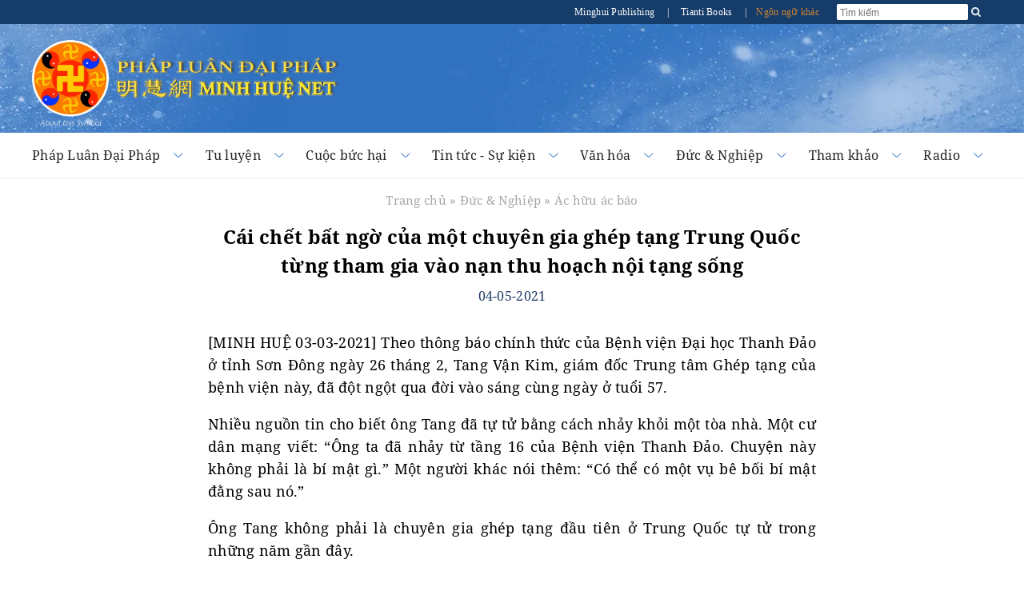

--- FILE ---
content_type: text/html
request_url: https://vn.minghui.org/news/212337-cai-chet-bat-ngo-cua-mot-chuyen-gia-ghep-tang-trung-quoc-tung-tham-gia-vao-nan-thu-hoach-noi-tang-song.html
body_size: 19355
content:
<!doctype html><html lang="vi"><head><meta content="text/html; charset=UTF-8" http-equiv="Content-Type"/><meta content="width=device-width, initial-scale=1" name="viewport"/><meta property="article:publisher" content="https://vn.minghui.org"/><style>img:is([sizes=auto i],[sizes^="auto," i]){contain-intrinsic-size:3000px 1500px}</style><meta name="description" content="Theo thông báo chính thức của Bệnh viện Đại học Thanh Đảo ở tỉnh Sơn Đông ngày 26 tháng 2, Tang Vận Kim, giám đốc Trung tâm Ghép tạng của bệnh viện này, đã"/><meta name="robots" content="follow, index, max-snippet:-1, max-video-preview:-1, max-image-preview:large"/><link rel="canonical" href="https://vn.minghui.org/news/212337-cai-chet-bat-ngo-cua-mot-chuyen-gia-ghep-tang-trung-quoc-tung-tham-gia-vao-nan-thu-hoach-noi-tang-song.html"/><meta property="og:locale" content="en_US"/><meta property="og:type" content="article"/><meta property="og:title" content="Cái chết bất ngờ của một chuyên gia ghép tạng Trung Quốc từng tham gia vào nạn thu hoạch nội tạng sống - Minh Huệ Net"/><meta property="og:description" content="Theo thông báo chính thức của Bệnh viện Đại học Thanh Đảo ở tỉnh Sơn Đông ngày 26 tháng 2, Tang Vận Kim, giám đốc Trung tâm Ghép tạng của bệnh viện này, đã"/><meta property="og:url" content="https://vn.minghui.org/news/212337-cai-chet-bat-ngo-cua-mot-chuyen-gia-ghep-tang-trung-quoc-tung-tham-gia-vao-nan-thu-hoach-noi-tang-song.html"/><meta property="og:site_name" content="Minh Huệ Net"/><meta property="article:section" content="Ác hữu ác báo"/><meta property="article:published_time" content="2021-05-04T15:42:49+07:00"/><meta name="twitter:card" content="summary_large_image"/><meta name="twitter:title" content="Cái chết bất ngờ của một chuyên gia ghép tạng Trung Quốc từng tham gia vào nạn thu hoạch nội tạng sống - Minh Huệ Net"/><meta name="twitter:description" content="Theo thông báo chính thức của Bệnh viện Đại học Thanh Đảo ở tỉnh Sơn Đông ngày 26 tháng 2, Tang Vận Kim, giám đốc Trung tâm Ghép tạng của bệnh viện này, đã"/><meta name="twitter:label1" content="Written by"/><meta name="twitter:data1" content="Minh Hue"/><meta name="twitter:label2" content="Time to read"/><meta name="twitter:data2" content="6 minutes"/><script type="application/ld+json" class="rank-math-schema">{"@context":"https://schema.org","@graph":[{"@type":"Organization","@id":"https://vn.minghui.org/news/#organization","name":"Minh Hu\u1ec7 Net","url":"https://vn.minghui.org/news"},{"@type":"WebSite","@id":"https://vn.minghui.org/news/#website","url":"https://vn.minghui.org/news","name":"Minh Hu\u1ec7 Net","publisher":{"@id":"https://vn.minghui.org/news/#organization"},"inLanguage":"en-US"},{"@type":"BreadcrumbList","@id":"https://vn.minghui.org/news/212337-cai-chet-bat-ngo-cua-mot-chuyen-gia-ghep-tang-trung-quoc-tung-tham-gia-vao-nan-thu-hoach-noi-tang-song.html#breadcrumb","itemListElement":[{"@type":"ListItem","position":"1","item":{"@id":"https://vn.minghui.org/news","name":"Home"}},{"@type":"ListItem","position":"2","item":{"@id":"https://vn.minghui.org/news/category/duc-nghiep","name":"\u0110\u1ee9c &amp; Nghi\u1ec7p"}},{"@type":"ListItem","position":"3","item":{"@id":"https://vn.minghui.org/news/category/ac-huu-ac-bao","name":"\u00c1c h\u1eefu \u00e1c b\u00e1o"}},{"@type":"ListItem","position":"4","item":{"@id":"https://vn.minghui.org/news/212337-cai-chet-bat-ngo-cua-mot-chuyen-gia-ghep-tang-trung-quoc-tung-tham-gia-vao-nan-thu-hoach-noi-tang-song.html","name":"C\u00e1i ch\u1ebft b\u1ea5t ng\u1edd c\u1ee7a m\u1ed9t chuy\u00ean gia gh\u00e9p t\u1ea1ng Trung Qu\u1ed1c t\u1eebng tham gia v\u00e0o n\u1ea1n thu ho\u1ea1ch n\u1ed9i t\u1ea1ng s\u1ed1ng"}}]},{"@type":"WebPage","@id":"https://vn.minghui.org/news/212337-cai-chet-bat-ngo-cua-mot-chuyen-gia-ghep-tang-trung-quoc-tung-tham-gia-vao-nan-thu-hoach-noi-tang-song.html#webpage","url":"https://vn.minghui.org/news/212337-cai-chet-bat-ngo-cua-mot-chuyen-gia-ghep-tang-trung-quoc-tung-tham-gia-vao-nan-thu-hoach-noi-tang-song.html","name":"C\u00e1i ch\u1ebft b\u1ea5t ng\u1edd c\u1ee7a m\u1ed9t chuy\u00ean gia gh\u00e9p t\u1ea1ng Trung Qu\u1ed1c t\u1eebng tham gia v\u00e0o n\u1ea1n thu ho\u1ea1ch n\u1ed9i t\u1ea1ng s\u1ed1ng - Minh Hu\u1ec7 Net","datePublished":"2021-05-04T15:42:49+07:00","dateModified":"2021-05-04T15:42:49+07:00","isPartOf":{"@id":"https://vn.minghui.org/news/#website"},"inLanguage":"en-US","breadcrumb":{"@id":"https://vn.minghui.org/news/212337-cai-chet-bat-ngo-cua-mot-chuyen-gia-ghep-tang-trung-quoc-tung-tham-gia-vao-nan-thu-hoach-noi-tang-song.html#breadcrumb"}},{"@type":"Person","@id":"https://vn.minghui.org/news/author/minhhue","name":"Minh Hue","url":"https://vn.minghui.org/news/author/minhhue","image":{"@type":"ImageObject","@id":"https://secure.gravatar.com/avatar/5d9f1a077f940dac2dc7a399adcbf0a5554792fbcb197806f0bf9aa9f8706aff?s=96&amp;d=mm&amp;r=g","url":"https://secure.gravatar.com/avatar/5d9f1a077f940dac2dc7a399adcbf0a5554792fbcb197806f0bf9aa9f8706aff?s=96&amp;d=mm&amp;r=g","caption":"Minh Hue","inLanguage":"en-US"},"worksFor":{"@id":"https://vn.minghui.org/news/#organization"}},{"@type":"BlogPosting","headline":"C\u00e1i ch\u1ebft b\u1ea5t ng\u1edd c\u1ee7a m\u1ed9t chuy\u00ean gia gh\u00e9p t\u1ea1ng Trung Qu\u1ed1c t\u1eebng tham gia v\u00e0o n\u1ea1n thu ho\u1ea1ch n\u1ed9i t\u1ea1ng s\u1ed1ng -","datePublished":"2021-05-04T15:42:49+07:00","dateModified":"2021-05-04T15:42:49+07:00","articleSection":"\u00c1c h\u1eefu \u00e1c b\u00e1o","author":{"@id":"https://vn.minghui.org/news/author/minhhue","name":"Minh Hue"},"publisher":{"@id":"https://vn.minghui.org/news/#organization"},"description":"Theo th\u00f4ng b\u00e1o ch\u00ednh th\u1ee9c c\u1ee7a B\u1ec7nh vi\u1ec7n \u0110\u1ea1i h\u1ecdc Thanh \u0110\u1ea3o \u1edf t\u1ec9nh S\u01a1n \u0110\u00f4ng ng\u00e0y 26 th\u00e1ng 2, Tang V\u1eadn Kim, gi\u00e1m \u0111\u1ed1c Trung t\u00e2m Gh\u00e9p t\u1ea1ng c\u1ee7a b\u1ec7nh vi\u1ec7n n\u00e0y, \u0111\u00e3","name":"C\u00e1i ch\u1ebft b\u1ea5t ng\u1edd c\u1ee7a m\u1ed9t chuy\u00ean gia gh\u00e9p t\u1ea1ng Trung Qu\u1ed1c t\u1eebng tham gia v\u00e0o n\u1ea1n thu ho\u1ea1ch n\u1ed9i t\u1ea1ng s\u1ed1ng -","@id":"https://vn.minghui.org/news/212337-cai-chet-bat-ngo-cua-mot-chuyen-gia-ghep-tang-trung-quoc-tung-tham-gia-vao-nan-thu-hoach-noi-tang-song.html#richSnippet","isPartOf":{"@id":"https://vn.minghui.org/news/212337-cai-chet-bat-ngo-cua-mot-chuyen-gia-ghep-tang-trung-quoc-tung-tham-gia-vao-nan-thu-hoach-noi-tang-song.html#webpage"},"inLanguage":"en-US","mainEntityOfPage":{"@id":"https://vn.minghui.org/news/212337-cai-chet-bat-ngo-cua-mot-chuyen-gia-ghep-tang-trung-quoc-tung-tham-gia-vao-nan-thu-hoach-noi-tang-song.html#webpage"}}]}</script><script type="text/javascript">window._wpemojiSettings={"baseUrl":"https:\/\/s.w.org\/images\/core\/emoji\/15.1.0\/72x72\/","ext":".png","svgUrl":"https:\/\/s.w.org\/images\/core\/emoji\/15.1.0\/svg\/","svgExt":".svg","source":{"concatemoji":"https:\/\/vn.minghui.org\/news\/wp-includes\/js\/wp-emoji-release.min.js?ver=6.8.1"}};/*! This file is auto-generated */!function(i,n){var o,s,e;function c(e){try{var t={supportTests:e,timestamp:(new Date).valueOf()};sessionStorage.setItem(o,JSON.stringify(t))}catch(e){}}function p(e,t,n){e.clearRect(0,0,e.canvas.width,e.canvas.height),e.fillText(t,0,0);var t=new Uint32Array(e.getImageData(0,0,e.canvas.width,e.canvas.height).data),r=(e.clearRect(0,0,e.canvas.width,e.canvas.height),e.fillText(n,0,0),new Uint32Array(e.getImageData(0,0,e.canvas.width,e.canvas.height).data));return t.every(function(e,t){return e===r[t]})}function u(e,t,n){switch(t){case"flag":return n(e,"\ud83c\udff3\ufe0f\u200d\u26a7\ufe0f","\ud83c\udff3\ufe0f\u200b\u26a7\ufe0f")?!1:!n(e,"\ud83c\uddfa\ud83c\uddf3","\ud83c\uddfa\u200b\ud83c\uddf3")&&!n(e,"\ud83c\udff4\udb40\udc67\udb40\udc62\udb40\udc65\udb40\udc6e\udb40\udc67\udb40\udc7f","\ud83c\udff4\u200b\udb40\udc67\u200b\udb40\udc62\u200b\udb40\udc65\u200b\udb40\udc6e\u200b\udb40\udc67\u200b\udb40\udc7f");case"emoji":return!n(e,"\ud83d\udc26\u200d\ud83d\udd25","\ud83d\udc26\u200b\ud83d\udd25")}return!1}function f(e,t,n){var r="undefined"!=typeof WorkerGlobalScope&&self instanceof WorkerGlobalScope?new OffscreenCanvas(300,150):i.createElement("canvas"),a=r.getContext("2d",{willReadFrequently:!0}),o=(a.textBaseline="top",a.font="600 32px Arial",{});return e.forEach(function(e){o[e]=t(a,e,n)}),o}function t(e){var t=i.createElement("script");t.src=e,t.defer=!0,i.head.appendChild(t)}"undefined"!=typeof Promise&&(o="wpEmojiSettingsSupports",s=["flag","emoji"],n.supports={everything:!0,everythingExceptFlag:!0},e=new Promise(function(e){i.addEventListener("DOMContentLoaded",e,{once:!0})}),new Promise(function(t){var n=function(){try{var e=JSON.parse(sessionStorage.getItem(o));if("object"==typeof e&&"number"==typeof e.timestamp&&(new Date).valueOf()<e.timestamp+604800&&"object"==typeof e.supportTests)return e.supportTests}catch(e){}return null}();if(!n){if("undefined"!=typeof Worker&&"undefined"!=typeof OffscreenCanvas&&"undefined"!=typeof URL&&URL.createObjectURL&&"undefined"!=typeof Blob)try{var e="postMessage("+f.toString()+"("+[JSON.stringify(s),u.toString(),p.toString()].join(",")+"));",r=new Blob([e],{type:"text/javascript"}),a=new Worker(URL.createObjectURL(r),{name:"wpTestEmojiSupports"});return void(a.onmessage=function(e){c(n=e.data),a.terminate(),t(n)})}catch(e){}c(n=f(s,u,p))}t(n)}).then(function(e){for(var t in e)n.supports[t]=e[t],n.supports.everything=n.supports.everything&&n.supports[t],"flag"!==t&&(n.supports.everythingExceptFlag=n.supports.everythingExceptFlag&&n.supports[t]);n.supports.everythingExceptFlag=n.supports.everythingExceptFlag&&!n.supports.flag,n.DOMReady=!1,n.readyCallback=function(){n.DOMReady=!0}}).then(function(){return e}).then(function(){var e;n.supports.everything||(n.readyCallback(),(e=n.source||{}).concatemoji?t(e.concatemoji):e.wpemoji&&e.twemoji&&(t(e.twemoji),t(e.wpemoji)))}))}((window,document),window._wpemojiSettings);</script><link rel="https://api.w.org/" href="https://vn.minghui.org/news/wp-json/"/><link rel="alternate" title="JSON" type="application/json" href="https://vn.minghui.org/news/wp-json/wp/v2/posts/212337"/><link rel="EditURI" type="application/rsd+xml" title="RSD" href="https://vn.minghui.org/news/xmlrpc.php?rsd"/><link rel='shortlink' href='https://vn.minghui.org/news/?p=212337'/><link rel="alternate" title="oEmbed (JSON)" type="application/json+oembed" href="https://vn.minghui.org/news/wp-json/oembed/1.0/embed?url=https%3A%2F%2Fvn.minghui.org%2Fnews%2F212337-cai-chet-bat-ngo-cua-mot-chuyen-gia-ghep-tang-trung-quoc-tung-tham-gia-vao-nan-thu-hoach-noi-tang-song.html"/><link rel="alternate" title="oEmbed (XML)" type="text/xml+oembed" href="https://vn.minghui.org/news/wp-json/oembed/1.0/embed?url=https%3A%2F%2Fvn.minghui.org%2Fnews%2F212337-cai-chet-bat-ngo-cua-mot-chuyen-gia-ghep-tang-trung-quoc-tung-tham-gia-vao-nan-thu-hoach-noi-tang-song.html&#038;format=xml"/><meta property="article:publisher" content="https://vn.minghui.org"/><meta property="og:image" content="https://vn.minghui.org/style/mh.jpg"/><meta property="og:tags" content="Minh Huệ Net, Pháp Luân Công, Pháp Luân Đại Pháp"/><link rel="alternate" type="application/rss+xml" title="RSS 2.0" href="https://vn.minghui.org/news/feed"/><link rel="alternate" type="text/xml" title="RSS .92" href="https://vn.minghui.org/news/feed/rss"/><link rel="alternate" type="application/atom+xml" title="Atom 1.0" href="https://vn.minghui.org/news/feed/atom"/><title> Cái chết bất ngờ của một chuyên gia ghép tạng Trung Quốc từng tham gia vào nạn thu hoạch nội tạng sống - Minh Huệ Net</title><link rel="stylesheet" href="https://vn.minghui.org/news/wp-content/themes/minhhue_v2/assets/minified/single.min.css?v=1.0.34" type="text/css" media="all"/><script type='text/javascript'>var yendifplayer_config={"analytics":"","autoplay":"0","autoplaylist":"0","controlbar":"1","currenttime":"1","desc_chars_limit":"150","download":"0","duration":"1","embed":"1","engine":"html5","fullscreen":"1","keyboard":"1","license":"","logo":"test","loop":"0","no_of_cols":"2","no_of_rows":"2","playbtn":"1","playpause":"1","progress":"1","ratio":"0.5625","responsive":"0","share":"0","show_desc":"1","show_views":"1","sort_order":"latest","theme":"black","thumb_height":"80","thumb_width":"145","title_chars_limit":"75","volume":"0.5","volumebtn":"1","playlistWidth":"250","playlistHeight":"125","playlistPosition":"right","swf":"\/style\/libraries\/player.swf","site_url":"http:\/\/vn.minghui.org\/news","page_title":"Minh Hue Net"};</script></head><body><div id="site-stripe"><div id="site-stripe-container" class="content-container"><div class="site-stripe-external-links"><div class="site-stripe-item"><a href="/publishing" target="_blank" title="Minghui Publishing!"> Minghui Publishing
                </a></div><div class="site-stripe-item">|</div><div class="site-stripe-item"><a href="https://www.tiantibooks.org/" target="_blank" title="Order hard copies of Falun Dafa books at Tianti Bookstore"> Tianti Books
                </a></div><div class="site-stripe-item other-languages-divider">|</div><div class="site-stripe-item other-languages-link "><a href="http://www.minghui.org/mh/subsites.html">Ngôn ngữ khác</a></div></div><div class="site-stripe-item searchbox"><div id="globalsearch"><form id="cse-search-box" name="searchgoogle" method="get" action="https://www.google.com/search" target="_blank"><input type="text" name="q" placeholder="Tìm kiếm" id="searchQuery" autocomplete="off" maxlength="100"/><input type="submit" id="search-button-desktop" class="searchsubmit" value="OK"><input type="hidden" name="domains" id="domains" value="vn.minghui.org"/><input type="hidden" name="sitesearch" id="sitesearch" value="vn.minghui.org"/><input type="hidden" name="ie" id="ie" value="utf-8"/><input type="hidden" name="oe" id="oe" value="utf-8"/></form><button id="search-button-mobile" class="searchsubmit"/></div></div></div></div><div class="mainWrap"><div id="header-container"><div class="title-container-desktop"><div id="logo-container-desktop" class="logo-container content-container"><div class="logo-falun"><a href="/news/category/phap-luan-la-gi" title="Pháp Luân"><img src="https://vn.minghui.org/news/wp-content/themes/minhhue_v2/assets/images/home/external/mh-logo-falun/mh-logo-falun.webp"/></a></div><div class="logo-mh"><a href="/news"><img src="https://vn.minghui.org/news/wp-content/themes/minhhue_v2/assets/images/common/logo-text-mh.webp"/></a></div></div></div><div class="title-container-mobile"><div class="header-mobile-body"><nav role="navigation"><div id="menu-toggle"><input class="hamburger-menu-input" type="checkbox"/><span></span><span></span><span></span></div></nav><div class="logo-container-mobile"><div class="logo-title-wrapper"><div class="logo-falun"><a href="/news/category/phap-luan-la-gi" title="Pháp Luân"><img src="https://vn.minghui.org/news/wp-content/themes/minhhue_v2/assets/images/home/external/mh-logo-falun/mh-logo-falun.webp"/></a></div><div id="title-wrapper"><div class="logo-mh"><a href="/news"><img src="https://vn.minghui.org/news/wp-content/themes/minhhue_v2/assets/images/common/logo-text-mh.webp"/></a></div></div></div></div></div><ul id="mobile-menu"><li><div><a href="/news/category/phap-luan-dai-phap"> Pháp Luân Đại Pháp
                        </a></div></li><li><div><a href="/news/category/tu-luyen"> Tu luyện
                        </a></div></li><li><div><a href="/news/category/cuoc-buc-hai-o-trung-quoc"> Cuộc bức hại
                        </a></div></li><li><div><a href="/news/category/tintuc"> Tin tức & Sự kiện
                        </a></div></li><li><div><a href="/news/category/van-hoa-nghe-thuat"> Văn hóa
                        </a></div></li><li><div><a href="/news/category/duc-nghiep"> Đức & Nghiệp
                        </a></div></li><li><div><a href="/news/category/tham-khao"> Tham Khảo
                        </a></div></li><li><div><a href="/news/category/radio"> Radio
                        </a></div></li><li><div><a href="http://www.minghui.org/mh/subsites.html">Ngôn ngữ khác</a></div></li></ul></div><div id="nav-site-container"><div class="nav"><nav class="desktop-nav-container"><ul id="mega-menu-nav" class="menu menu-bar"><li class="mega-menu-tab"><a href="javascript:void(0);" class="mega-menu-toggle menu-link menu-bar-link" aria-haspopup="true"> Pháp Luân Đại Pháp
                            </a><div class="mega-menu-body mega-menu mega-menu--flat"><a href="/news/category/phap-luan-dai-phap" class="menu-link mega-menu-link mega-menu-header"> Pháp Luân Đại Pháp
                                </a><ul class="mega-menu-category-content"><li class="mega-menu-category-description"><p>Pháp Luân Đại Pháp, còn gọi là Pháp Luân Công, là Đại Pháp tu luyện thượng thừa của Phật gia do Đại sư Lý Hồng Chí sáng lập, lấy việc đồng hóa với đặc tính tối cao của vũ trụ — Chân-Thiện-Nhẫn (真 善 忍) — làm căn bản, lấy đặc tính tối cao của vũ trụ làm chỉ đạo, tu luyện chiểu theo nguyên lý diễn hóa vũ trụ.</p><p>Ngày 13 tháng 5 năm 1992, Đại sư Lý Hồng Chí lần đầu tiên công khai truyền thụ Pháp Luân Đại Pháp ra xã hội tại thành phố Trường Xuân, Trung Quốc, chỉ vỏn vẹn trong vài năm đã thu hút đến 100 triệu người tu luyện, và xuất hiện vô số kỳ tích về những trường hợp trừ bệnh khỏe thân, đạo đức thăng hoa.</p><p><em>“Chuyển Pháp Luân”</em>, cuốn sách chính chỉ đạo tu luyện Pháp Luân Đại Pháp đã được dịch ra gần 50 ngôn ngữ. Pháp Luân Đại Pháp hiện đã có mặt tại hơn 100 quốc gia và vùng lãnh thổ, và được các học viên tình nguyện trên khắp thế giới hướng dẫn miễn phí. Toàn bộ tài liệu học đều có thể xem hoặc tải xuống miễn phí.</p></li><li><ul class="mega-menu-category-list menu menu-list menu-link"><LI><a href="/news/category/gioi-thieu-dai-phap">Giới thiệu Đại Pháp</a></LI> <LI><a href="/news/category/phap-luan-la-gi">Pháp Luân là gì?</a></LI> <LI><a href="/news/category/huong-dan-hoc">Hướng dẫn học</a></LI> <LI><a href="/news/category/loi-ich-suc-khoe">Lợi ích sức khỏe</a></LI> <LI><a href="/news/category/giai-thuong-va-chung-nhan">Giải thưởng và chứng nhận</a></LI> <LI class="mid-last"><a href="/news/category/hoi-uc-ve-su-phu">Hồi ức về Sư phụ</a></LI></ul></li></ul></div></li><li class="mega-menu-tab"><a href="javascript:void(0);" class="mega-menu-toggle menu-link menu-bar-link" aria-haspopup="true"> Tu luyện
                            </a><div class="mega-menu-body mega-menu mega-menu--flat"><a href="/news/category/tu-luyen" class="menu-link mega-menu-link mega-menu-header"> Tu luyện
                                </a><ul class="mega-menu-category-content"><li class="mega-menu-category-description"><p>Người xưa tin rằng, thông qua chân chính tu luyện, con người có thể siêu phàm thoát tục, đạt đến cảnh giới cao hơn, thoát khỏi khổ đau và ảo tưởng nơi trần thế. Để đạt đến cảnh giới này, cần phải có đạo đức cao thượng, buông bỏ dục vọng thế tục, và cải biến cả tâm lẫn thân thông qua thiền định cùng các phương pháp khác. Trước nay đã có nhiều trường phái tu luyện chân chính, mỗi trường phái là một con đường thăng hoa tâm linh, được âm thầm truyền lại qua các thế hệ từ sư phụ xuống đệ tử. Pháp Luân Công là một pháp môn tu luyện như thế, và nay đã được phổ truyền ra công chúng.</p></li><li><ul class="mega-menu-category-list menu menu-list menu-link"><LI><a href="/news/category/bat-dau-tu-luyen">Bắt đầu tu luyện</a></LI> <LI><a href="/news/category/de-cao-tam-tinh">Đề cao tâm tính</a></LI> <LI><a href="/news/category/hanh-trinh-tu-luyen">Hành trình tu luyện</a></LI> <LI><a href="/news/category/giang-chan-tuong-cuu-nguoi">Giảng chân tướng</a></LI> <LI><a href="/news/category/chung-thuc-phap">Chứng thực Pháp</a></LI> <LI><a href="/news/category/de-tu-nho-tuoi">Đệ tử nhỏ tuổi</a></LI> <LI><a href="/news/category/than-tich-trong-tu-luyen">Thần tích trong Tu luyện</a></LI> <LI><a href="/news/category/tro-lai-tu-luyen">Trở lại tu luyện</a></LI> <LI><a href="/news/category/phat-chinh-niem">Phát chính niệm</a></LI> <LI><a href="/news/category/phap-hoi-minh-hue">Pháp hội Minh Huệ</a></LI> <LI><a href="/news/category/bai-viet-tai-phap-hoi">Pháp hội trên thế giới</a></LI> <LI><a href="/news/category/phap-hoi-trung-quoc">Pháp hội Trung Quốc trên Minh Huệ</a></LI> <LI><a href="/news/category/bai-tuyen-chon-ngay-dai-phap-the-gioi">Bài tuyển chọn ngày Đại Pháp thế giới</a></LI> <LI><a href="/news/category/bai-co-loi-binh-cua-su-phu">Bài có lời bình của Sư phụ</a></LI> <LI><a href="/news/category/nhan-thuc-ly-tinh">Nhận thức lý tính</a></LI> <LI><a href="/news/category/binhluan">Diễn đàn bình luận</a></LI> <LI class="mid-last"><a href="/news/category/hoc-vien-viet">Học viên người Việt</a></LI></ul></li></ul></div></li><li class="mega-menu-tab"><a href="javascript:void(0);" class="mega-menu-toggle menu-link menu-bar-link" aria-haspopup="true"> Cuộc bức hại
                            </a><div class="mega-menu-body mega-menu mega-menu--flat"><a href="/news/category/cuoc-buc-hai-o-trung-quoc" class="menu-link mega-menu-link mega-menu-header"> Cuộc bức hại
                                </a><ul class="mega-menu-category-content"><li class="mega-menu-category-description"><p>Chỉ sau bảy năm được truyền xuất ra công chúng, Pháp Luân Công đã trở thành cái tên thân thuộc với mỗi hộ gia đình ở Trung Quốc. Các học viên sau khi tìm lại được sức khỏe và hy vọng trong cuộc sống nhờ tu luyện Pháp Luân Công, lại tiếp tục lan tỏa tới người thân, bạn bè, và đồng nghiệp. Đến năm 1998, theo ước tính của chính quyền Trung Quốc, số học viên đã lên đến 100 triệu người từ mọi giai tầng và thành phần xã hội. Con số này đã vượt cả số đảng viên Đảng Cộng sản Trung Quốc (ĐCSTQ), trong đó còn có nhiều học viên là người nhà của Ban Thường vụ Bộ Chính trị, cơ quan tối cao của ĐCSTQ.</p><p>Ban đầu, chính quyền Trung Quốc không những tán thành, mà còn trao giải thưởng và bằng khen cho Pháp Luân Công vì hiệu quả nâng cao sức khỏe và đạo đức cho người dân, có lợi cho sự ổn định xã hội. Song, trước sự phổ biến thần tốc và ngày càng sâu rộng của Pháp Luân Công, Giang Trạch Dân, cựu lãnh đạo ĐCSTQ bấy giờ, đã khởi lên nỗi lo sợ hoang tưởng và coi giá trị Chân-Thiện-Nhẫn là mối đe dọa tiềm tàng đối với chế độ toàn trị cộng sản vốn mang hệ tư tưởng vô thần và tồn tại nhờ các thủ đoạn Giả-Ác-Đấu (lừa mị – bạo lực – đấu tranh).</p><p>Ngày 20 tháng 7 năm 1999, Giang đã đơn phương ra lệnh cấm môn tu luyện này, bất chấp sự phản đối của sáu ủy viên còn lại của Ban Thường vụ Bộ Chính trị. Kể từ đó, hàng nghìn học viên đã bị bức hại đến chết, nhiều người bị giam cầm, tra tấn, thậm chí bị giết hại để lấy nội tạng.</p><p>Cuộc bức hại này, dù mức độ phức tạp và tàn khốc là chưa từng có, nhưng ngay từ đầu đã cho thấy nó sẽ thất bại, và rốt cuộc sẽ khiến ĐCSTQ đi đến chỗ tự sụp đổ.</p></li><li><ul class="mega-menu-category-list menu menu-list menu-link"><LI><a href="/news/category/bao-cao-tong-quan">Báo cáo tổng quan</a></LI> <LI><a href="/news/category/vi-sao-buc-hai">Vì sao bị bức hại?</a></LI> <LI><a href="/news/category/truong-hop-bi-buc-hai">Trường hợp bị bức hại</a></LI> <LI><a href="/news/category/truong-hop-bi-buc-hai-den-chet">Trường hợp bị bức hại đến chết</a></LI> <LI><a href="/news/category/tra-tan">Tra tấn</a></LI> <LI><a href="/news/category/nan-mo-cuop-tang">Nạn thu hoạch nội tạng sống</a></LI> <LI><a href="/news/category/tu-giam-va-cuong-buc-lao-dong">Tù giam &amp; cưỡng bức lao động</a></LI> <LI><a href="/news/category/mat-tich">Mất tích</a></LI> <LI><a href="/news/category/buc-hai-ngoai-trung-quoc">Bức hại ngoài Trung Quốc</a></LI> <LI><a href="/news/category/thu-pham-buc-hai">Thủ phạm bức hại</a></LI> <LI class="mid-last"><a href="/news/category/tuyen-truyen">Tuyên truyền của ĐCSTQ</a></LI></ul></li></ul></div></li><li class="mega-menu-tab"><a href="javascript:void(0);" class="mega-menu-toggle menu-link menu-bar-link" aria-haspopup="true"> Tin tức - Sự kiện
                            </a><div class="mega-menu-body mega-menu mega-menu--flat"><a href="/news/category/tintuc" class="menu-link mega-menu-link mega-menu-header"> Tin tức - Sự kiện
                                </a><ul class="mega-menu-category-content"><li class="mega-menu-category-description"><p>Từ tổ chức các buổi luyện công tập thể tại công viên đến những cuộc diễu hành hoành tráng, các học viên Pháp Luân Đại Pháp đang lan tỏa giá trị Chân-Thiện-Nhẫn tới cộng đồng nơi họ sinh sống. Bên cạnh việc tôn vinh những giá trị phổ quát này, các học viên còn tổ chức sự kiện để nâng cao nhận thức về cuộc bức hại Pháp Luân Đại Pháp ở Trung Quốc và kêu gọi công chúng đứng lên phản đối những tội ác nhân quyền chưa từng có tiền lệ này.</p></li><li><ul class="mega-menu-category-list menu menu-list menu-link"><LI><a href="/news/category/su-kien-cong-dong">Tin tức cộng đồng</a></LI> <LI><a href="/news/category/mit-tinh-khang-nghi">Mít-tinh &amp; kháng nghị</a></LI> <LI><a href="/news/category/the-gioi-ung-ho">Tiếng nói ủng hộ trên thế giới</a></LI> <LI><a href="/news/category/ngay-dai-phap-the-gioi">Ngày Pháp Luân Đại Pháp Thế giới</a></LI> <LI><a href="/news/category/su-kien-25-4">Sự kiện 25/4</a></LI> <LI><a href="/news/category/su-kien-20-7">Sự kiện 20/7</a></LI> <LI><a href="/news/category/trien-lam-nghe-thuat">Triển lãm Nghệ thuật</a></LI> <LI><a href="/news/category/thanvan">Nghệ thuật Shen Yun</a></LI> <LI><a href="/news/category/thiep-chuc-mung">Thiệp chúc mừng</a></LI> <LI><a href="/news/category/viem-phoi-vu-han">Viêm phổi Vũ Hán</a></LI> <LI class="mid-last"><a href="/news/category/tinkhac">Tin tức khác</a></LI></ul></li></ul></div></li><li class="mega-menu-tab"><a href="javascript:void(0);" class="mega-menu-toggle menu-link menu-bar-link" aria-haspopup="true"> Văn hóa
                            </a><div class="mega-menu-body mega-menu mega-menu--flat"><a href="/news/category/van-hoa-nghe-thuat" class="menu-link mega-menu-link mega-menu-header"> Văn hóa
                                </a><ul class="mega-menu-category-content"><li class="mega-menu-category-description"><p>Từ sáng tác các tác phẩm âm nhạc và nghệ thuật độc đáo đến kể lại những câu chuyện cổ khơi dậy chuẩn tắc đạo đức cao thượng, các học viên Pháp Luân Đại Pháp sẽ mang lại những khám phá về cội nguồn văn hóa sâu sắc, giúp xã hội vươn tới những đỉnh cao tâm linh mới.</p></li><li><ul class="mega-menu-category-list menu menu-list menu-link"><LI><a href="/news/category/vanhoa">Văn hoá truyền thống</a></LI> <LI><a href="/news/category/nghe-thuat">Âm nhạc - Nghệ thuật</a></LI> <LI class="mid-last"><a href="/news/category/cuoc-song-va-vu-tru">Cuộc sống và vũ trụ</a></LI></ul></li></ul></div></li><li class="mega-menu-tab"><a href="javascript:void(0);" class="mega-menu-toggle menu-link menu-bar-link" aria-haspopup="true"> Đức &amp; Nghiệp
                            </a><div class="mega-menu-body mega-menu mega-menu--flat"><a href="/news/category/duc-nghiep" class="menu-link mega-menu-link mega-menu-header"> Đức &amp; Nghiệp
                                </a><ul class="mega-menu-category-content"><li class="mega-menu-category-description"><p>Trong văn hóa phương Đông cũng như phương Tây, luật nhân quả báo ứng – gieo nhân nào gặt quả nấy – đã được thừa nhận rộng rãi. Nguyên lý tu luyện căn bản của Pháp Luân Công là đặc tính Chân-Thiện-Nhẫn của vũ trụ. Vũ trụ sẽ thiện báo cho những hành vi phù hợp với nguyên lý này, còn đi ngược lại nguyên lý này thì sẽ chịu quả báo. Nói cách khác, “thiện hữu thiện báo, ác hữu ác báo” là quy luật bất biến.</p></li><li><ul class="mega-menu-category-list menu menu-list menu-link"><LI><a href="/news/category/thien-huu-thien-bao">Thiện hữu thiện báo</a></LI> <LI><a href="/news/category/ac-huu-ac-bao">Ác hữu ác báo</a></LI> <LI><a href="/news/category/long-nguoi-tinh-ngo">Người Trung Quốc thức tỉnh</a></LI> <LI><a href="/news/category/quan-chung-phan-doi">Quần chúng phản đối</a></LI> <LI><a href="/news/category/truy-to-giang-trach-dan">Truy tố Giang Trạch Dân</a></LI> <LI class="mid-last"><a href="/news/category/luat-su-amp-khoi-to">Luật sư &amp; Khởi tố</a></LI></ul></li></ul></div></li><li class="mega-menu-tab"><a href="javascript:void(0);" class="mega-menu-toggle menu-link menu-bar-link" aria-haspopup="true"> Tham khảo
                            </a><div class="mega-menu-body mega-menu mega-menu--flat"><a href="/news/category/tham-khao" class="menu-link mega-menu-link mega-menu-header"> Tham khảo
                                </a><ul class="mega-menu-category-content"><li class="mega-menu-category-description"><p>Minh Huệ Net cung cấp các loại tài liệu đa dạng như ấn phẩm, âm thanh, và video để giúp người mới lĩnh hội được Pháp Luân Đại Pháp và hỗ trợ các học viên lâu năm học hỏi lẫn nhau để không ngừng đề cao trên hành trình tu luyện. Minh Huệ cũng là kênh chính thức công bố các bài viết mới của Sư phụ Lý Hồng Chí, nhà sáng lập Pháp Luân Đại Pháp.</p></li><li><ul class="mega-menu-category-list menu menu-list menu-link"><LI><a href="/news/category/kinhvan">Bài viết của Sư phụ Lý</a></LI> <LI><a href="/news/category/ban-bien-tap-thong-bao">Ban Biên tập &amp; Thông báo</a></LI> <LI><a href="/news/category/tai-lieu">Tài liệu</a></LI> <LI><a href="/news/category/cac-bai-khac">Các bài khác</a></LI> <LI><a href="/news/category/ma-quy-dang-thong-tri-the-gioi-chung-ta">Ma quỷ đang thống trị thế giới chúng ta</a></LI> <LI class="mid-last"><a href="/news/category/video">Video</a></LI></ul></li></ul></div></li><li class="mega-menu-tab"><a href="javascript:void(0);" class="mega-menu-toggle menu-link menu-bar-link" aria-haspopup="true"> Radio
                            </a><div class="mega-menu-body mega-menu mega-menu--flat"><a href="/news/category/radio" class="menu-link mega-menu-link mega-menu-header"> Radio
                                </a><ul class="mega-menu-category-content"><li class="mega-menu-category-description"><p>Các podcast của Minh Huệ chia sẻ những thể hội và trải nghiệm trong hành trình tu luyện của các học viên tại Trung Quốc và trên khắp thế giới. Hãy lắng nghe những câu chuyện kể về cuộc sống và gia đình của họ đã thay đổi ra sao nhờ tu luyện Pháp Luân Đại Pháp. Các podcast tin tức hàng tuần cập nhật những thông tin mới nhất về Pháp Luân Đại Pháp trên khắp thế giới, cũng như cuộc bức hại tại Trung Quốc. Ngoài ra còn có loạt chuyên đề cùng âm nhạc do các học viên Đại Pháp sáng tác và trình bày</p></li><li><ul class="mega-menu-category-list menu menu-list menu-link"><LI><a href="/news/category/tru-bo-chap-truoc-vao-dien-thoai">Trừ bỏ chấp trước vào điện thoại</a></LI> <LI><a href="/news/category/ngay-phap-luan-dai-phap-the-gioi-radio">Ngày Pháp Luân Đại Pháp Thế giới</a></LI> <LI><a href="/news/category/phap-hoi-trung-quoc-radio">Pháp hội Trung Quốc</a></LI> <LI><a href="/news/category/tin-tuc-tai-dai-luc">Tin tức tại Đại Lục</a></LI> <LI><a href="/news/category/tin-tuc-tren-the-gioi">Tin tức trên thế giới</a></LI> <LI><a href="/news/category/thien-am-tinh-nhac">Thiên Âm Tịnh Nhạc</a></LI> <LI><a href="/news/category/kien-tri-hoc-thuoc-phap">Kiên trì học thuộc Pháp</a></LI> <LI><a href="/news/category/tin-tuc">Tin tức tổng hợp</a></LI> <LI><a href="/news/category/cau-chuyen-tu-luyen">Câu chuyện tu luyện</a></LI> <LI><a href="/news/category/giai-the-van-hoa-dang">Giải thể văn hóa đảng</a></LI> <LI><a href="/news/category/radio-hoi-uc-ve-su-phu">Hồi ức về Sư Phụ</a></LI> <LI><a href="/news/category/tuyen-tap-bai-chia-se-cua-tieu-de-tu-dai-phap">Tiểu đệ tử Đại Pháp</a></LI> <LI><a href="/news/category/tuyen-tap-cac-bai-chia-se-cua-de-tu-dai-phap-tre-tuoi">Đệ tử Đại Pháp trẻ tuổi</a></LI> <LI><a href="/news/category/tuyen-tap-cac-bai-chia-se-tu-luyen-chinh-phap">Tu luyện Chính Pháp</a></LI> <LI><a href="/news/category/dot-pha-gia-tuong-nghiep-benh">Đột phá giả tướng nghiệp bệnh</a></LI> <LI><a href="/news/category/mot-niem-giua-thien-va-ac">Một niệm giữa thiện và ác</a></LI> <LI><a href="/news/category/cuoc-song-va-hy-vong-da-quay-tro-lai">Cuộc sống và hy vọng đã quay trở lại</a></LI> <LI class="mid-last"><a href="/news/category/bai-chia-se-co-loi-binh-cua-su-phu">Bài chia sẻ có lời bình của Sư phụ</a></LI></ul></li></ul></div></li></ul></nav></div></div></div><script language="javascript">function printPDF(val){window.location=val}</script><div id="main" class="single-article"><div class="article-container"><div class="article-content"><div class="bread-crumb"><a href="https://vn.minghui.org/news">Trang chủ</a> &raquo; <a href="https://vn.minghui.org/news/category/duc-nghiep">Đức &amp; Nghiệp</a> &raquo; <a href="https://vn.minghui.org/news/category/ac-huu-ac-bao">Ác hữu ác báo</a></div><div class="article-title-info"><h1 class="article-title"> Cái chết bất ngờ của một chuyên gia ghép tạng Trung Quốc từng tham gia vào nạn thu hoạch nội tạng sống                </h1><div class="article-byline"> 04-05-2021</div></div><div class="article-body margin-15"><div class="article-body-content"><p>[MINH HUỆ 03-03-2021] Theo thông báo chính thức của Bệnh viện Đại học Thanh Đảo ở tỉnh Sơn Đông ngày 26 tháng 2, Tang Vận Kim, giám đốc Trung tâm Ghép tạng của bệnh viện này, đã đột ngột qua đời vào sáng cùng ngày ở tuổi 57.</p><p>Nhiều nguồn tin cho biết ông Tang đã tự tử bằng cách nhảy khỏi một tòa nhà. Một cư dân mạng viết: “Ông ta đã nhảy từ tầng 16 của Bệnh viện Thanh Đảo. Chuyện này không phải là bí mật gì.” Một người khác nói thêm: “Có thể có một vụ bê bối bí mật đằng sau nó.”</p><p>Ông Tang không phải là chuyên gia ghép tạng đầu tiên ở Trung Quốc tự tử trong những năm gần đây.</p><p>Tháng 5 năm 2007, Lý Bảo Xuân, chuyên gia ghép tạng từ Đại học Quân y Số 2 ở Thượng Hải, đã tử vong do nhảy từ tầng 12.</p><p>Năm 2010, Lê Lỗi Thạch, người tiên phong cấy ghép thận của Bệnh viện Đa khoa Nam Kinh thuộc Quân đội Giải phóng Nhân dân ở tỉnh Giang Tô, đã nhảy lầu tự tử từ căn hộ của ông trên tầng 14 và qua đời ở tuổi 84.</p><p>Ngày 24 tháng 3 năm 2014, Trương Thế Lâm, phó giám đốc khoa tiết niệu của Bệnh viện Ung bướu Thượng Hải, đã nhảy từ phòng làm việc của mình trên tầng 8. Ông ta rơi trúng bình ôxy của bệnh viện và tử vong.</p><p>Kể từ khi <a class="urlextern" title="https://vn.minghui.org/news/category/nan-mo-cuop-tang" href="https://vn.minghui.org/news/category/nan-mo-cuop-tang">tội ác cưỡng bức thu hoạch nội tạng</a> bị phanh phui vào năm 2006, một lượng lớn các bệnh viện đã bị báo cáo có liên quan đến hành vi tàn bạo này, trong đó có những nơi mà Tang từng công tác.</p><p><strong>Được đào tạo về cấy ghép nội tạng</strong></p><p>Tang Vận Kim sinh năm 1964 và đã công tác tại Bệnh viện Đại học Y khoa Số 1 của tỉnh Sơn Đông (còn được gọi là Bệnh viện Thiên Phật San) trong 15 năm. Tháng 2 năm 1999, ông ta đến Trung tâm Y tế Đại học Pittsburgh (UPMC) và học tại Viện Cấy ghép Thomas E. Starzl, ở đây, ông ta học về cấy ghép nội tạng từ John J. Fung, lúc đó là Chủ tịch Hiệp hội Cấy ghép Gan Quốc tế (ILTS).</p><p>Tháng 9 năm 2001, Tang gia nhập Bộ phận Phẫu thuật Ghép tạng thuộc Bệnh viện Trung ương Số 1 Thiên Tân. Cơ sở này được thành lập vào năm 1998, đến năm 2003 thì đổi tên thành Trung tâm Cấy ghép Nội tạng Phương Đông. Dưới sự chỉ đạo của Trầm Trung Dương, người sáng lập cơ sở này, Tang đã có thể thực hiện cấy ghép gan một cách độc lập trong một thời gian ngắn. Ông ta cũng giám sát thành công hơn 100 ca ghép gan ở Hà Bắc, Hà Nam, Sơn Đông và các tỉnh khác.</p><p>Tháng 1 năm 2005, Tang gia nhập Bệnh viện Đa khoa Cảnh sát Vũ trang ở Bắc Kinh với tư cách là phó viện trưởng Viện ghép gan. Trước đó, ông ta là giám đốc bộ phận ghép gan của Bệnh viện Thiên Phật San. Ngoài ra, ông ta cũng là bác sỹ phẫu thuật chính của Khoa Cấy ghép tại Bệnh viện Trung ương Số 1 Thiên Tân, là giáo sư Đại học Y Thiên Tân, và giám đốc Trung tâm Cấy ghép gan tại Bệnh viện Hựu An ở Bắc Kinh.</p><p>Năm 2014, Tang gia nhập Bệnh viện Đại học Thanh Đảo và thành lập một trung tâm cấy ghép nội tạng. Đồng thời, ông ta cũng là giáo sư hướng dẫn tiến sỹ và là phó chủ tịch Tập đoàn Y khoa Đại học Thanh Đảo.</p><p><strong>Bí ẩn nguồn gốc nội tạng</strong></p><p>Tính đến năm 2015, ở Trung Quốc đã có khoảng 1,5 triệu ca ghép tạng và nguồn gốc nội tạng vẫn là một bí ẩn.</p><p>Sau khi tội ác cưỡng bức thu hoạch nội tạng bị phanh phui vào năm 2006, nhiều cuộc điều tra độc lập đã xác nhận sự tồn tại của nó. Luật sư nhân quyền David Matas và cựu nghị sỹ Canada David Kilgour đã công bố điều tra của họ trong một cuốn sách năm 2009 có tựa đề Thu hoạch đẫm máu, đã tiết lộ đây là “hình thức tội ác mới trên hành tinh chúng ta” với nhiều bằng chứng. “Hàng trăm nghìn học viên Pháp Luân Công đã bị bắt và bị yêu cầu từ bỏ tu luyện. Nếu không từ bỏ, họ bị tra tấn. Nếu không chịu từ bỏ tu luyện, họ sẽ biến mất”, các tác giả viết.</p><p>Sau khi Đảng Cộng sản Trung Quốc (ĐCSTQ) bắt đầu bức hại Pháp Luân Công vào năm 1999, một lượng lớn học viên đã bị bắt và bị giam giữ bất hợp pháp. Trong khi đó, số ca ghép tạng tăng mạnh và nguồn gốc nội tạng vẫn là một ẩn số. Hơn nữa, ở bất cứ bệnh viện nào mà Tang làm việc, số ca ghép gan mà bệnh viện đó thực hiện đều là cao nhất trong khu vực.</p><p>Ví dụ, từ tháng 1 năm 2004 đến tháng 8 năm 2008, Tang đã lấy khoảng 1.600 lá gan tại Bệnh viện Trung ương Số 1 Thiên Tân từ 1.591 người nam và 9 người nữ với độ tuổi trung bình là 34,5.</p><p>Mặc dù các quan chức ĐCSTQ đã bưng bít thông tin về tội ác này hết sức cẩn mật, nhưng Minh Huệ Net vẫn đăng tin về những thông tin này. Anh Hà Lập Phương, một cư dân ở thành phố Thanh Đảo, tỉnh Sơn Đông, đã <a class="urlextern" title="https://vn.minghui.org/news/149938-nguoi-dan-ong-son-dong-qua-doi-o-tuoi-45-trong-thoi-gian-bi-giam-giu-gia-dinh-nghi-ngo-anh-bi-nguoc-dai-ve-tinh-than-va-bi-thu-hoach-noi-tang.html" href="https://vn.minghui.org/news/149938-nguoi-dan-ong-son-dong-qua-doi-o-tuoi-45-trong-thoi-gian-bi-giam-giu-gia-dinh-nghi-ngo-anh-bi-nguoc-dai-ve-tinh-than-va-bi-thu-hoach-noi-tang.html">qua đời trong khi bị giam giữ</a> vào ngày 2 tháng 7 năm 2019, hai tháng sau lần bị bắt cuối cùng vì từ chối từ bỏ đức tin vào Pháp Luân Công.</p><p>Gia đình anh Hà nhận thấy có một vết mổ đã khâu trên ngực và một vết mổ hở ở lưng của anh. Ban đầu, cảnh sát nói các vết mổ này là do khám nghiệm tử thi, rồi lại nói chuẩn bị tiến hành giám định pháp y, nhưng không có bác sỹ pháp y nào xuất hiện.</p><p>Thân nhân của anh Hà nghi ngờ nội tạng của anh có thể đã bị thu hoạch trong khi anh vẫn còn sống hoặc ngay sau khi anh qua đời, và đó là nguyên nhân thực sự của các vết mổ. Họ cũng nghi ngờ anh đã bị tra tấn tinh thần vì anh không còn nói được và không còn phản ứng chỉ trong vòng 17 ngày bị giam giữ.</p><p>Có ước tính rằng khoảng 200 cảnh sát và hơn 20 xe cảnh sát đã được điều động trong ngày 30 tháng 6, ngày anh Hà được chuyển từ Trại tạm giam Phố Đông ở quận Tức Mặc đến Bệnh viện Số Ba Thành Dương, và ngày 3 tháng 7 năm 2019, một ngày sau khi anh qua đời. Những cảnh sát này đến từ Sở Cảnh sát Quận Tức Mặc và các đồn cảnh sát trực thuộc, mang theo còng tay và tuần tra bệnh viện cũng như vùng phụ cận. Họ sẵn sàng bắt giữ bất cứ ai đến bệnh viện để ủng hộ anh Hà. Một cảnh sát họ Diêu từ Ủy ban Khu phố Bắc An đã cảnh báo rõ rằng các học viên Pháp Luân Công nên tránh xa.</p><p>Bệnh viện Đại học Thanh Đảo là bệnh viện bậc 3 quốc gia, là cơ sở y tế hàng đầu ở Trung Quốc. Trung tâm Ghép tạng của nó có khoảng 27 giường bệnh, chủ yếu là bệnh nhân ghép gan. Hầu như tất cả các giường đều có người và hầu như ngày nào cũng có ca phẫu thuật hoặc hai ngày một lần. Thời gian chờ đợi thường là một tuần và mỗi ca phẫu thuật tốn khoảng một triệu Nhân dân tệ (tương đương 154.000 USD).</p><p>Tuyên bố chính thức của bệnh viện cho biết Tang đã tiến hành hơn 2.600 ca ghép gan. Vì liên quan đến nạn thu hoạch nội tạng, ông ta đã bị Tổ chức Thế giới Điều tra Cuộc bức hại Pháp Luân Công (WOIPFG) theo dõi.</p><p><em>Mọi bài viết, hình ảnh, hay nội dung khác đăng trên Minghui.org đều thuộc bản quyền của trang Minh Huệ. Khi sử dụng hoặc đăng lại nội dung vì mục đích phi thương mại, vui lòng ghi lại tiêu đề gốc và đường link <abbr title="Uniform Resource Locator">URL</abbr>, cũng như dẫn nguồn Minghui.org.</em></p><hr/><p>Bản tiếng Hán: <a class="urlextern" title="https://www.minghui.org/mh/articles/2021/3/3/421580.html" href="https://www.minghui.org/mh/articles/2021/3/3/421580.html" target="_blank" rel="noopener">https://www.minghui.org/mh/articles/2021/3/3/421580.html</a></p><p>Bản tiếng Anh: <a class="urlextern" title="https://en.minghui.org/html/articles/2021/4/24/192009.html" href="https://en.minghui.org/html/articles/2021/4/24/192009.html" target="_blank" rel="noopener">https://en.minghui.org/html/articles/2021/4/24/192009.html</a></p></div></div><div id="related-articles"><div id="related-articles-title" class="daxie"> Bài khác</div><div id="related-article-list" class="cABlue"><div class='clr'></div><article><a title='Miệng lưỡi là con dao hai lưỡi- hãy dùng nó một cách khôn ngoan' href="https://vn.minghui.org/news/212160-mieng-luoi-la-con-dao-hai-luoi-hay-dung-no-mot-cach-khon-ngoan.html">Miệng lưỡi là con dao hai lưỡi- hãy dùng nó một cách khôn ngoan <span class='cssUpdateDate'>[28-04-2021]</span></a></article><article><a title='Hậu quả tàn khốc về sự không công bằng của thẩm phán' href="https://vn.minghui.org/news/210706-hau-qua-tan-khoc-ve-su-khong-cong-bang-cua-tham-phan.html">Hậu quả tàn khốc về sự không công bằng của thẩm phán <span class='cssUpdateDate'>[10-03-2021]</span></a></article><article><a title='Báo ứng của việc hãm hại người vô tội' href="https://vn.minghui.org/news/202357-bao-ung-cua-viec-ham-hai-nguoi-vo-toi.html">Báo ứng của việc hãm hại người vô tội <span class='cssUpdateDate'>[26-12-2020]</span></a></article><article><a title='Tỉnh An Huy: Những kẻ tham gia bức hại các học viên Pháp Luân Công đối mặt với hậu quả' href="https://vn.minghui.org/news/201463-tinh-an-huy-nhung-ke-tham-gia-buc-hai-cac-hoc-vien-phap-luan-cong-doi-mat-voi-hau-qua.html">Tỉnh An Huy: Những kẻ tham gia bức hại các học viên Pháp Luân Công đối mặt với hậu quả <span class='cssUpdateDate'>[15-12-2020]</span></a></article><article><a title='Từ quan chức đến công dân ở Bắc Kinh, những người bức hại Pháp Luân Công gặp quả báo' href="https://vn.minghui.org/news/201347-tu-quan-chuc-den-cong-dan-o-bac-kinh-nhung-nguoi-buc-hai-phap-luan-cong-gap-qua-bao.html">Từ quan chức đến công dân ở Bắc Kinh, những người bức hại Pháp Luân Công gặp quả báo <span class='cssUpdateDate'>[14-12-2020]</span></a></article><article><a title='Những kẻ tham dự vào cuộc bức hại Pháp Luân Công đang chịu quả báo: Một nghiên cứu tại tỉnh Sơn Đông' href="https://vn.minghui.org/news/199051-nhung-ke-tham-du-vao-cuoc-buc-hai-phap-luan-cong-dang-chiu-qua-bao-mot-nghien-cuu-tai-tinh-son-dong.html">Những kẻ tham dự vào cuộc bức hại Pháp Luân Công đang chịu quả báo: Một nghiên cứu tại tỉnh Sơn Đông <span class='cssUpdateDate'>[12-11-2020]</span></a></article><article><a title='Hai loại ác báo ngay trong đời này khiến cho người ta phải tròn mắt kinh ngạc' href="https://vn.minghui.org/news/195568-hai-loai-ac-bao-ngay-trong-doi-nay-khien-cho-nguoi-ta-phai-tron-mat-kinh-ngac.html">Hai loại ác báo ngay trong đời này khiến cho người ta phải tròn mắt kinh ngạc <span class='cssUpdateDate'>[03-10-2020]</span></a></article><article><a title='Lời cảnh tỉnh cho những ai còn nghe theo ĐCSTQ bức hại các học viên Pháp Luân Công' href="https://vn.minghui.org/news/189688-loi-canh-tinh-cho-nhung-ai-con-nghe-theo-dcstq-buc-hai-cac-hoc-vien-phap-luan-cong.html">Lời cảnh tỉnh cho những ai còn nghe theo ĐCSTQ bức hại các học viên Pháp Luân Công <span class='cssUpdateDate'>[08-09-2020]</span></a></article><article><a title='Trưởng Phòng 610 ở Mỏ dầu Giang Hán tử vong vì nhiễm virus Trung Cộng' href="https://vn.minghui.org/news/181642-truong-phong-610-o-mo-dau-giang-han-tu-vong-vi-nhiem-virus-trung-cong.html">Trưởng Phòng 610 ở Mỏ dầu Giang Hán tử vong vì nhiễm virus Trung Cộng <span class='cssUpdateDate'>[14-06-2020]</span></a></article><article><a title='Bác sĩ quân y Trần Vinh Sơn ở Bệnh viện 205 thành phố Cẩm Châu bị quả báo ung thư phổi' href="https://vn.minghui.org/news/147607-bac-si-quan-y-tran-vinh-son-o-benh-vien-205-thanh-pho-cam-chau-bi-qua-bao-ung-thu-phoi.html">Bác sĩ quân y Trần Vinh Sơn ở Bệnh viện 205 thành phố Cẩm Châu bị quả báo ung thư phổi <span class='cssUpdateDate'>[12-11-2019]</span></a></article></div></div></div></div></div><div class="divider"><div class="ornate-line"><img class="ornate" src="https://vn.minghui.org/news/wp-content/themes/minhhue_v2/assets/images/home/external/ornate-divider.webp"/></div></div><div class="footer-container"><div class="footer-content content-container"><DIV class="footer-section first"><H4 class="footer-section-title bold"><A href="/news/category/phap-luan-dai-phap">Pháp Luân Đại Pháp</A></H4><UL class="footer-section-menu"><LI><a href="/news/category/gioi-thieu-dai-phap">Giới thiệu Đại Pháp</a></LI> <LI><a href="/news/category/phap-luan-la-gi">Pháp Luân là gì?</a></LI> <LI><a href="/news/category/huong-dan-hoc">Hướng dẫn học</a></LI> <LI><a href="/news/category/loi-ich-suc-khoe">Lợi ích sức khỏe</a></LI> <LI><a href="/news/category/giai-thuong-va-chung-nhan">Giải thưởng và chứng nhận</a></LI> <LI class="mid-last"><a href="/news/category/hoi-uc-ve-su-phu">Hồi ức về Sư phụ</a></LI></UL><H4 class="footer-section-title bold"><A href="/news/category/tu-luyen">Tu luyện</A></H4><UL class="footer-section-menu"><LI><a href="/news/category/bat-dau-tu-luyen">Bắt đầu tu luyện</a></LI> <LI><a href="/news/category/de-cao-tam-tinh">Đề cao tâm tính</a></LI> <LI><a href="/news/category/hanh-trinh-tu-luyen">Hành trình tu luyện</a></LI> <LI><a href="/news/category/giang-chan-tuong-cuu-nguoi">Giảng chân tướng</a></LI> <LI><a href="/news/category/chung-thuc-phap">Chứng thực Pháp</a></LI> <LI><a href="/news/category/de-tu-nho-tuoi">Đệ tử nhỏ tuổi</a></LI> <LI><a href="/news/category/than-tich-trong-tu-luyen">Thần tích trong Tu luyện</a></LI> <LI><a href="/news/category/tro-lai-tu-luyen">Trở lại tu luyện</a></LI> <LI><a href="/news/category/phat-chinh-niem">Phát chính niệm</a></LI> <LI><a href="/news/category/phap-hoi-minh-hue">Pháp hội Minh Huệ</a></LI> <LI><a href="/news/category/bai-viet-tai-phap-hoi">Pháp hội trên thế giới</a></LI> <LI><a href="/news/category/phap-hoi-trung-quoc">Pháp hội Trung Quốc trên Minh Huệ</a></LI> <LI><a href="/news/category/bai-tuyen-chon-ngay-dai-phap-the-gioi">Bài tuyển chọn ngày Đại Pháp thế giới</a></LI> <LI><a href="/news/category/bai-co-loi-binh-cua-su-phu">Bài có lời bình của Sư phụ</a></LI> <LI><a href="/news/category/nhan-thuc-ly-tinh">Nhận thức lý tính</a></LI> <LI><a href="/news/category/binhluan">Diễn đàn bình luận</a></LI> <LI class="mid-last"><a href="/news/category/hoc-vien-viet">Học viên người Việt</a></LI></UL></DIV><DIV class="footer-section "><H4 class="footer-section-title bold"><A href="/news/category/cuoc-buc-hai-o-trung-quoc">Cuộc bức hại</A></H4><UL class="footer-section-menu"><LI><a href="/news/category/bao-cao-tong-quan">Báo cáo tổng quan</a></LI> <LI><a href="/news/category/vi-sao-buc-hai">Vì sao bị bức hại?</a></LI> <LI><a href="/news/category/truong-hop-bi-buc-hai">Trường hợp bị bức hại</a></LI> <LI><a href="/news/category/truong-hop-bi-buc-hai-den-chet">Trường hợp bị bức hại đến chết</a></LI> <LI><a href="/news/category/tra-tan">Tra tấn</a></LI> <LI><a href="/news/category/nan-mo-cuop-tang">Nạn thu hoạch nội tạng sống</a></LI> <LI><a href="/news/category/tu-giam-va-cuong-buc-lao-dong">Tù giam &amp; cưỡng bức lao động</a></LI> <LI><a href="/news/category/mat-tich">Mất tích</a></LI> <LI><a href="/news/category/buc-hai-ngoai-trung-quoc">Bức hại ngoài Trung Quốc</a></LI> <LI><a href="/news/category/thu-pham-buc-hai">Thủ phạm bức hại</a></LI> <LI class="mid-last"><a href="/news/category/tuyen-truyen">Tuyên truyền của ĐCSTQ</a></LI></UL><H4 class="footer-section-title bold"><A href="/news/category/duc-nghiep">Đức & Nghiệp</A></H4><UL class="footer-section-menu"><LI><a href="/news/category/thien-huu-thien-bao">Thiện hữu thiện báo</a></LI> <LI><a href="/news/category/ac-huu-ac-bao">Ác hữu ác báo</a></LI> <LI><a href="/news/category/long-nguoi-tinh-ngo">Người Trung Quốc thức tỉnh</a></LI> <LI><a href="/news/category/quan-chung-phan-doi">Quần chúng phản đối</a></LI> <LI><a href="/news/category/truy-to-giang-trach-dan">Truy tố Giang Trạch Dân</a></LI> <LI class="mid-last"><a href="/news/category/luat-su-amp-khoi-to">Luật sư &amp; Khởi tố</a></LI></UL><H4 class="footer-section-title bold"><A href="/news/category/van-hoa-nghe-thuat">Văn Hoá</A></H4><UL class="footer-section-menu"><LI><a href="/news/category/vanhoa">Văn hoá truyền thống</a></LI> <LI><a href="/news/category/nghe-thuat">Âm nhạc - Nghệ thuật</a></LI> <LI class="mid-last"><a href="/news/category/cuoc-song-va-vu-tru">Cuộc sống và vũ trụ</a></LI></UL></DIV><DIV class="footer-section"><H4 class="footer-section-title bold"><A href="/news/category/tintuc">Tin tức - Sự kiện</A></H4><UL class="footer-section-menu"><LI><a href="/news/category/su-kien-cong-dong">Tin tức cộng đồng</a></LI> <LI><a href="/news/category/mit-tinh-khang-nghi">Mít-tinh &amp; kháng nghị</a></LI> <LI><a href="/news/category/the-gioi-ung-ho">Tiếng nói ủng hộ trên thế giới</a></LI> <LI><a href="/news/category/ngay-dai-phap-the-gioi">Ngày Pháp Luân Đại Pháp Thế giới</a></LI> <LI><a href="/news/category/su-kien-25-4">Sự kiện 25/4</a></LI> <LI><a href="/news/category/su-kien-20-7">Sự kiện 20/7</a></LI> <LI><a href="/news/category/trien-lam-nghe-thuat">Triển lãm Nghệ thuật</a></LI> <LI><a href="/news/category/thanvan">Nghệ thuật Shen Yun</a></LI> <LI><a href="/news/category/thiep-chuc-mung">Thiệp chúc mừng</a></LI> <LI><a href="/news/category/viem-phoi-vu-han">Viêm phổi Vũ Hán</a></LI> <LI class="mid-last"><a href="/news/category/tinkhac">Tin tức khác</a></LI></UL><H4 class="footer-section-title bold"><A href="/news/category/tham-khao">Tham khảo</A></H4><UL class="footer-section-menu"><LI><a href="/news/category/kinhvan">Bài viết của Sư phụ Lý</a></LI> <LI><a href="/news/category/ban-bien-tap-thong-bao">Ban Biên tập &amp; Thông báo</a></LI> <LI><a href="/news/category/tai-lieu">Tài liệu</a></LI> <LI><a href="/news/category/cac-bai-khac">Các bài khác</a></LI> <LI><a href="/news/category/ma-quy-dang-thong-tri-the-gioi-chung-ta">Ma quỷ đang thống trị thế giới chúng ta</a></LI> <LI class="mid-last"><a href="/news/category/video">Video</a></LI></UL></DIV><DIV class="footer-section  last"><H4 class="footer-section-title bold"><A href="/news/category/radio">Radio</A></H4><UL class="footer-section-menu"><LI><a href="/news/category/tru-bo-chap-truoc-vao-dien-thoai">Trừ bỏ chấp trước vào điện thoại</a></LI> <LI><a href="/news/category/ngay-phap-luan-dai-phap-the-gioi-radio">Ngày Pháp Luân Đại Pháp Thế giới</a></LI> <LI><a href="/news/category/phap-hoi-trung-quoc-radio">Pháp hội Trung Quốc</a></LI> <LI><a href="/news/category/tin-tuc-tai-dai-luc">Tin tức tại Đại Lục</a></LI> <LI><a href="/news/category/tin-tuc-tren-the-gioi">Tin tức trên thế giới</a></LI> <LI><a href="/news/category/thien-am-tinh-nhac">Thiên Âm Tịnh Nhạc</a></LI> <LI><a href="/news/category/kien-tri-hoc-thuoc-phap">Kiên trì học thuộc Pháp</a></LI> <LI><a href="/news/category/tin-tuc">Tin tức tổng hợp</a></LI> <LI><a href="/news/category/cau-chuyen-tu-luyen">Câu chuyện tu luyện</a></LI> <LI><a href="/news/category/giai-the-van-hoa-dang">Giải thể văn hóa đảng</a></LI> <LI><a href="/news/category/radio-hoi-uc-ve-su-phu">Hồi ức về Sư Phụ</a></LI> <LI><a href="/news/category/tuyen-tap-bai-chia-se-cua-tieu-de-tu-dai-phap">Tiểu đệ tử Đại Pháp</a></LI> <LI><a href="/news/category/tuyen-tap-cac-bai-chia-se-cua-de-tu-dai-phap-tre-tuoi">Đệ tử Đại Pháp trẻ tuổi</a></LI> <LI><a href="/news/category/tuyen-tap-cac-bai-chia-se-tu-luyen-chinh-phap">Tu luyện Chính Pháp</a></LI> <LI><a href="/news/category/dot-pha-gia-tuong-nghiep-benh">Đột phá giả tướng nghiệp bệnh</a></LI> <LI><a href="/news/category/mot-niem-giua-thien-va-ac">Một niệm giữa thiện và ác</a></LI> <LI><a href="/news/category/cuoc-song-va-hy-vong-da-quay-tro-lai">Cuộc sống và hy vọng đã quay trở lại</a></LI> <LI class="mid-last"><a href="/news/category/bai-chia-se-co-loi-binh-cua-su-phu">Bài chia sẻ có lời bình của Sư phụ</a></LI></UL><H4 class="footer-section-title bold"><A href="#">Về chúng tôi</A></H4><UL class="footer-section-menu"><LI><A href="/news/lien-he">Liên hệ</A></LI><LI><A href="/news/gioi-thieu-ve-minh-hue">Giới thiệu về Minh Huệ</A> <SPAN class="lineDown"></SPAN></LI><LI><A href="/news/date/2025">Lưu trữ</A></LI><LI><A href="/news/mang-xa-hoi">Mạng xã hội</A></LI><LI><A href="/news/274-tra-cuu-tu-vung.html">Tra cứu từ vựng</A></LI><LI><A href="https://www.minghui.org/mh/subsites.html">Ngôn ngữ khác</A></LI></UL></DIV></div><div class="footer-copyright content-container"> &copy; Copyright Minghui.org 1999-2025    </div></div></div><script type="speculationrules">{"prefetch":[{"source":"document","where":{"and":[{"href_matches":"\/news\/*"},{"not":{"href_matches":["\/news\/wp-*.php","\/news\/wp-admin\/*","\/news\/wp-content\/uploads-minhhue\/*","\/news\/wp-content\/*","\/news\/wp-content\/plugins\/*","\/news\/wp-content\/themes\/minhhue_v2\/*","\/news\/*\\?(.+)"]}},{"not":{"selector_matches":"a[rel~=\"nofollow\"]"}},{"not":{"selector_matches":".no-prefetch, .no-prefetch a"}}]},"eagerness":"conservative"}]}</script><script src="https://vn.minghui.org/news/wp-content/themes/minhhue_v2/assets/minified/all.min.js?v=0.1.8" type="text/javascript"></script><script lang="javascript">const megaMenuToggle=jQuery('.mega-menu-toggle');function closeAllMegaMenuTabs(){megaMenuToggle.each(function(){if(jQuery(this).hasClass('active')){jQuery(this).parent().find('.mega-menu-body').slideUp();jQuery(this).parent().removeClass('active');jQuery(this).removeClass('active')}})}function elementInsideMegaMenu(jqueryElem){const clickedFromElem=jqueryElem&&jqueryElem.attr('class');return clickedFromElem&&clickedFromElem.includes('mega-menu')}megaMenuToggle.click(function(){const isOpen=jQuery(this).hasClass('active');closeAllMegaMenuTabs();if(!isOpen){jQuery(this).addClass('active');jQuery(this).parent().addClass('active');jQuery(this).parent().find('.mega-menu-body ').slideToggle()}});jQuery(window).click(function(event){if(event&&event.target){const insideMegaMenu=elementInsideMegaMenu($(event.target))||elementInsideMegaMenu($(event.target).parent());if(!insideMegaMenu){closeAllMegaMenuTabs()}}});jQuery(document).ready(function(){jQuery("#search-button-mobile").click(function(){$("#search-button-mobile").hide();$(".site-stripe-external-links").hide();$("form#cse-search-box").css({display:"flex"});$("#searchQuery").focus()});jQuery('input.hamburger-menu-input').change(function(){if(this.checked){$('html, body').css({'overflow-y':'hidden',height:'100%'});$('#mobile-menu').css({transform:'none'})}else{$('html, body').css({'overflow-y':'auto',height:'auto'});$('#mobile-menu').css({transform:'translate(-100%, 0)'})}})});var mobileCheck=function(){let check=false;(function(a){if(/(android|bb\d+|meego).+mobile|avantgo|bada\/|blackberry|blazer|compal|elaine|fennec|hiptop|iemobile|ip(hone|od)|iris|kindle|lge |maemo|midp|mmp|mobile.+firefox|netfront|opera m(ob|in)i|palm( os)?|phone|p(ixi|re)\/|plucker|pocket|psp|series(4|6)0|symbian|treo|up\.(browser|link)|vodafone|wap|windows ce|xda|xiino/i.test(a)||/1207|6310|6590|3gso|4thp|50[1-6]i|770s|802s|a wa|abac|ac(er|oo|s\-)|ai(ko|rn)|al(av|ca|co)|amoi|an(ex|ny|yw)|aptu|ar(ch|go)|as(te|us)|attw|au(di|\-m|r |s )|avan|be(ck|ll|nq)|bi(lb|rd)|bl(ac|az)|br(e|v)w|bumb|bw\-(n|u)|c55\/|capi|ccwa|cdm\-|cell|chtm|cldc|cmd\-|co(mp|nd)|craw|da(it|ll|ng)|dbte|dc\-s|devi|dica|dmob|do(c|p)o|ds(12|\-d)|el(49|ai)|em(l2|ul)|er(ic|k0)|esl8|ez([4-7]0|os|wa|ze)|fetc|fly(\-|_)|g1 u|g560|gene|gf\-5|g\-mo|go(\.w|od)|gr(ad|un)|haie|hcit|hd\-(m|p|t)|hei\-|hi(pt|ta)|hp( i|ip)|hs\-c|ht(c(\-| |_|a|g|p|s|t)|tp)|hu(aw|tc)|i\-(20|go|ma)|i230|iac( |\-|\/)|ibro|idea|ig01|ikom|im1k|inno|ipaq|iris|ja(t|v)a|jbro|jemu|jigs|kddi|keji|kgt( |\/)|klon|kpt |kwc\-|kyo(c|k)|le(no|xi)|lg( g|\/(k|l|u)|50|54|\-[a-w])|libw|lynx|m1\-w|m3ga|m50\/|ma(te|ui|xo)|mc(01|21|ca)|m\-cr|me(rc|ri)|mi(o8|oa|ts)|mmef|mo(01|02|bi|de|do|t(\-| |o|v)|zz)|mt(50|p1|v )|mwbp|mywa|n10[0-2]|n20[2-3]|n30(0|2)|n50(0|2|5)|n7(0(0|1)|10)|ne((c|m)\-|on|tf|wf|wg|wt)|nok(6|i)|nzph|o2im|op(ti|wv)|oran|owg1|p800|pan(a|d|t)|pdxg|pg(13|\-([1-8]|c))|phil|pire|pl(ay|uc)|pn\-2|po(ck|rt|se)|prox|psio|pt\-g|qa\-a|qc(07|12|21|32|60|\-[2-7]|i\-)|qtek|r380|r600|raks|rim9|ro(ve|zo)|s55\/|sa(ge|ma|mm|ms|ny|va)|sc(01|h\-|oo|p\-)|sdk\/|se(c(\-|0|1)|47|mc|nd|ri)|sgh\-|shar|sie(\-|m)|sk\-0|sl(45|id)|sm(al|ar|b3|it|t5)|so(ft|ny)|sp(01|h\-|v\-|v )|sy(01|mb)|t2(18|50)|t6(00|10|18)|ta(gt|lk)|tcl\-|tdg\-|tel(i|m)|tim\-|t\-mo|to(pl|sh)|ts(70|m\-|m3|m5)|tx\-9|up(\.b|g1|si)|utst|v400|v750|veri|vi(rg|te)|vk(40|5[0-3]|\-v)|vm40|voda|vulc|vx(52|53|60|61|70|80|81|83|85|98)|w3c(\-| )|webc|whit|wi(g |nc|nw)|wmlb|wonu|x700|yas\-|your|zeto|zte\-/i.test(a.substr(0,4)))check=true})(navigator.userAgent||navigator.vendor||window.opera);return check};jQuery(document).ready(function(){if(mobileCheck()){var iframes=jQuery('.articleBody iframe');if(iframes.length){iframes.each(function(ind){$(this).css('max-width','100%');$(this).css('height','240px')})}}jQuery.ajax({url:'/news/counter/count.php',method:'post',async:true,data:{post_id:212337},}).done(function(res){if(res){jQuery('.pageViews').text(res+' lượt xem')}})});</script></body></html>

--- FILE ---
content_type: application/javascript
request_url: https://vn.minghui.org/news/wp-content/themes/minhhue_v2/assets/minified/all.min.js?v=0.1.8
body_size: 102370
content:
/*
 jQuery v1.10.2 | (c) 2005, 2013 jQuery Foundation, Inc. | jquery.org/license
//@ sourceMappingURL=jquery-1.10.2.min.map
 jQuery Tools v1.2.6 - The missing UI library for the Web

 scrollable/scrollable.js
 scrollable/scrollable.navigator.js

 NO COPYRIGHTS OR LICENSES. DO WHAT YOU LIKE.

 http://flowplayer.org/tools/

 Copyright (c) 2011 Brandon Aaron (http://brandonaaron.net)
 Licensed under the MIT License (LICENSE.txt).

 Thanks to: http://adomas.org/javascript-mouse-wheel/ for some pointers.
 Thanks to: Mathias Bank(http://www.mathias-bank.de) for a scope bug fix.
 Thanks to: Seamus Leahy for adding deltaX and deltaY

 Version: 3.0.6

 Requires: 1.2.2+
 jQuery Cycle2; version: 2.1.5 build: 20140415
 http://jquery.malsup.com/cycle2/
 Copyright (c) 2014 M. Alsup; Dual licensed: MIT/GPL
 Cycle2 autoheight plugin; Copyright (c) M.Alsup, 2012; version: 20130913  caption plugin for Cycle2;  version: 20130306  command plugin for Cycle2;  version: 20140415  hash plugin for Cycle2;  version: 20130905  loader plugin for Cycle2;  version: 20131121  pager plugin for Cycle2;  version: 20140415  prevnext plugin for Cycle2;  version: 20140408  progressive loader plugin for Cycle2;  version: 20130315  tmpl plugin for Cycle2;  version: 20121227  Magnific Popup - v0.9.9 - 2014-09-06
 http://dimsemenov.com/plugins/magnific-popup/
 Copyright (c) 2014 Dmitry Semenov; */
(function(p,h){function q(a){var c=a.length,f=e.type(a);return e.isWindow(a)?!1:1===a.nodeType&&c?!0:"array"===f||"function"!==f&&(0===c||"number"==typeof c&&0<c&&c-1 in a)}function t(a){var c=tc[a]={};return e.each(a.match(y)||[],function(f,g){c[g]=!0}),c}function z(a,c,f,g){if(e.acceptData(a)){var l,n,u=e.expando,E=a.nodeType,H=E?e.cache:a,N=E?a[u]:a[u]&&u;if(N&&H[N]&&(g||H[N].data)||f!==h||"string"!=typeof c)return N||=E?a[u]=Pb.pop()||e.guid++:u,H[N]||(H[N]=E?{}:{toJSON:e.noop}),("object"==typeof c||
"function"==typeof c)&&(g?H[N]=e.extend(H[N],c):H[N].data=e.extend(H[N].data,c)),n=H[N],g||(n.data||(n.data={}),n=n.data),f!==h&&(n[e.camelCase(c)]=f),"string"==typeof c?(l=n[c],null==l&&(l=n[e.camelCase(c)])):l=n,l}}function x(a,c,f){if(e.acceptData(a)){var g,l,n=a.nodeType,u=n?e.cache:a,E=n?a[e.expando]:e.expando;if(u[E]){if(c&&(g=f?u[E]:u[E].data)){e.isArray(c)?c=c.concat(e.map(c,e.camelCase)):c in g?c=[c]:(c=e.camelCase(c),c=c in g?[c]:c.split(" "));for(l=c.length;l--;)delete g[c[l]];if(f?!Q(g):
!e.isEmptyObject(g))return}(f||(delete u[E].data,Q(u[E])))&&(n?e.cleanData([a],!0):e.support.deleteExpando||u!=u.window?delete u[E]:u[E]=null)}}}function C(a,c,f){if(f===h&&1===a.nodeType){var g="data-"+c.replace(db,"-$1").toLowerCase();if(f=a.getAttribute(g),"string"==typeof f){try{f="true"===f?!0:"false"===f?!1:"null"===f?null:+f+""===f?+f:Fc.test(f)?e.parseJSON(f):f}catch(l){}e.data(a,c,f)}else f=h}return f}function Q(a){for(var c in a)if(("data"!==c||!e.isEmptyObject(a[c]))&&"toJSON"!==c)return!1;
return!0}function M(){return!0}function I(){return!1}function T(){try{return na.activeElement}catch(a){}}function Y(a,c){do a=a[c];while(a&&1!==a.nodeType);return a}function ma(a,c,f){if(e.isFunction(c))return e.grep(a,function(g,l){return!!c.call(g,l,g)!==f});if(c.nodeType)return e.grep(a,function(g){return g===c!==f});if("string"==typeof c){if(Sc.test(c))return e.filter(c,a,f);c=e.filter(c,a)}return e.grep(a,function(g){return 0<=e.inArray(g,c)!==f})}function W(a){var c=ic.split("|");a=a.createDocumentFragment();
if(a.createElement)for(;c.length;)a.createElement(c.pop());return a}function la(a,c){return e.nodeName(a,"table")&&e.nodeName(1===c.nodeType?c:c.firstChild,"tr")?a.getElementsByTagName("tbody")[0]||a.appendChild(a.ownerDocument.createElement("tbody")):a}function va(a){return a.type=(null!==e.find.attr(a,"type"))+"/"+a.type,a}function pa(a){var c=Ba.exec(a.type);return c?a.type=c[1]:a.removeAttribute("type"),a}function qa(a,c){for(var f,g=0;null!=(f=a[g]);g++)e._data(f,"globalEval",!c||e._data(c[g],
"globalEval"))}function aa(a,c){if(1===c.nodeType&&e.hasData(a)){var f,g;var l=e._data(a);a=e._data(c,l);var n=l.events;if(n)for(f in delete a.handle,a.events={},n)for(l=0,g=n[f].length;g>l;l++)e.event.add(c,f,n[f][l]);a.data&&(a.data=e.extend({},a.data))}}function ea(a,c){var f,g,l=0,n=typeof a.getElementsByTagName!==nb?a.getElementsByTagName(c||"*"):typeof a.querySelectorAll!==nb?a.querySelectorAll(c||"*"):h;if(!n)for(n=[],f=a.childNodes||a;null!=(g=f[l]);l++)!c||e.nodeName(g,c)?n.push(g):e.merge(n,
ea(g,c));return c===h||c&&e.nodeName(a,c)?e.merge([a],n):n}function Ra(a){P.test(a.type)&&(a.defaultChecked=a.checked)}function La(a,c){if(c in a)return c;for(var f=c.charAt(0).toUpperCase()+c.slice(1),g=c,l=hd.length;l--;)if(c=hd[l]+f,c in a)return c;return g}function oa(a,c){return a=c||a,"none"===e.css(a,"display")||!e.contains(a.ownerDocument,a)}function Sa(a,c){for(var f,g,l,n=[],u=0,E=a.length;E>u;u++)g=a[u],g.style&&(n[u]=e._data(g,"olddisplay"),f=g.style.display,c?(n[u]||"none"!==f||(g.style.display=
""),""===g.style.display&&oa(g)&&(n[u]=e._data(g,"olddisplay",kb(g.nodeName)))):n[u]||(l=oa(g),(f&&"none"!==f||!l)&&e._data(g,"olddisplay",l?f:e.css(g,"display"))));for(u=0;E>u;u++)g=a[u],g.style&&(c&&"none"!==g.style.display&&""!==g.style.display||(g.style.display=c?n[u]||"":"none"));return a}function ob(a,c,f){return(a=jc.exec(c))?Math.max(0,a[1]-(f||0))+(a[2]||"px"):c}function fa(a,c,f,g,l){c=f===(g?"border":"content")?4:"width"===c?1:0;for(var n=0;4>c;c+=2)"margin"===f&&(n+=e.css(a,f+Xb[c],!0,
l)),g?("content"===f&&(n-=e.css(a,"padding"+Xb[c],!0,l)),"margin"!==f&&(n-=e.css(a,"border"+Xb[c]+"Width",!0,l))):(n+=e.css(a,"padding"+Xb[c],!0,l),"padding"!==f&&(n+=e.css(a,"border"+Xb[c]+"Width",!0,l)));return n}function Va(a,c,f){var g=!0,l="width"===c?a.offsetWidth:a.offsetHeight,n=ra(a),u=e.support.boxSizing&&"border-box"===e.css(a,"boxSizing",!1,n);if(0>=l||null==l){if(l=Ea(a,c,n),(0>l||null==l)&&(l=a.style[c]),Yb.test(l))return l;g=u&&(e.support.boxSizingReliable||l===a.style[c]);l=parseFloat(l)||
0}return l+fa(a,c,f||(u?"border":"content"),g,n)+"px"}function kb(a){var c=na,f=Zb[a];return f||(f=eb(a,c),"none"!==f&&f||(U=(U||e("<iframe frameborder='0' width='0' height='0'/>").css("cssText","display:block !important")).appendTo(c.documentElement),c=(U[0].contentWindow||U[0].contentDocument).document,c.write("<!doctype html><html><body>"),c.close(),f=eb(a,c),U.detach()),Zb[a]=f),f}function eb(a,c){a=e(c.createElement(a)).appendTo(c.body);c=e.css(a[0],"display");return a.remove(),c}function w(a,
c,f,g){var l;if(e.isArray(c))e.each(c,function(n,u){f||ud.test(a)?g(a,u):w(a+"["+("object"==typeof u?n:"")+"]",u,f,g)});else if(f||"object"!==e.type(c))g(a,c);else for(l in c)w(a+"["+l+"]",c[l],f,g)}function F(a){return function(c,f){"string"!=typeof c&&(f=c,c="*");var g=0,l=c.toLowerCase().match(y)||[];if(e.isFunction(f))for(;c=l[g++];)"+"===c[0]?(c=c.slice(1)||"*",(a[c]=a[c]||[]).unshift(f)):(a[c]=a[c]||[]).push(f)}}function K(a,c,f,g){function l(E){var H;return n[E]=!0,e.each(a[E]||[],function(N,
G){N=G(c,f,g);return"string"!=typeof N||u||n[N]?u?!(H=N):h:(c.dataTypes.unshift(N),l(N),!1)}),H}var n={},u=a===Tc;return l(c.dataTypes[0])||!n["*"]&&l("*")}function O(a,c){var f,g,l=e.ajaxSettings.flatOptions||{};for(g in c)c[g]!==h&&((l[g]?a:f||={})[g]=c[g]);return f&&e.extend(!0,a,f),a}function ia(){try{return new p.XMLHttpRequest}catch(a){}}function Aa(){return setTimeout(function(){kc=h}),kc=e.now()}function Ka(a,c,f){for(var g,l=(uc[c]||[]).concat(uc["*"]),n=0,u=l.length;u>n;n++)if(g=l[n].call(f,
c,a))return g}function Wa(a,c,f){var g,l=0,n=Gc.length,u=e.Deferred().always(function(){delete E.elem}),E=function(){if(g)return!1;var N=kc||Aa();N=Math.max(0,H.startTime+H.duration-N);for(var G=1-(N/H.duration||0),S=0,V=H.tweens.length;V>S;S++)H.tweens[S].run(G);return u.notifyWith(a,[H,G,N]),1>G&&V?N:(u.resolveWith(a,[H]),!1)},H=u.promise({elem:a,props:e.extend({},c),opts:e.extend(!0,{specialEasing:{}},f),originalProperties:c,originalOptions:f,startTime:kc||Aa(),duration:f.duration,tweens:[],createTween:function(N,
G){N=e.Tween(a,H.opts,N,G,H.opts.specialEasing[N]||H.opts.easing);return H.tweens.push(N),N},stop:function(N){var G=0,S=N?H.tweens.length:0;if(g)return this;for(g=!0;S>G;G++)H.tweens[G].run(1);return N?u.resolveWith(a,[H,N]):u.rejectWith(a,[H,N]),this}});f=H.props;for(Db(f,H.opts.specialEasing);n>l;l++)if(c=Gc[l].call(H,a,f,H.opts))return c;return e.map(f,Ka,H),e.isFunction(H.opts.start)&&H.opts.start.call(a,H),e.fx.timer(e.extend(E,{elem:a,anim:H,queue:H.opts.queue})),H.progress(H.opts.progress).done(H.opts.done,
H.opts.complete).fail(H.opts.fail).always(H.opts.always)}function Db(a,c){var f,g,l,n,u;for(f in a)if(g=e.camelCase(f),l=c[g],n=a[f],e.isArray(n)&&(l=n[1],n=a[f]=n[0]),f!==g&&(a[g]=n,delete a[f]),u=e.cssHooks[g],u&&"expand"in u)for(f in n=u.expand(n),delete a[g],n)f in a||(a[f]=n[f],c[f]=l);else c[g]=l}function fb(a,c,f,g,l){return new fb.prototype.init(a,c,f,g,l)}function gb(a,c){var f={height:a},g=0;for(c=c?1:0;4>g;g+=2-c){var l=Xb[g];f["margin"+l]=f["padding"+l]=a}return c&&(f.opacity=f.width=
a),f}function Qb(a){return e.isWindow(a)?a:9===a.nodeType?a.defaultView||a.parentWindow:!1}var Ab,nb=typeof h,Hc=p.location,na=p.document,lc=na.documentElement,$b=p.jQuery,ac=p.$,bc={},Pb=[],vc=Pb.concat,mc=Pb.push,Kb=Pb.slice,wc=Pb.indexOf,pb=bc.toString,Sb=bc.hasOwnProperty,wb="1.10.2".trim,e=function(a,c){return new e.fn.init(a,c,cc)},dc=/[+-]?(?:\d*\.|)\d+(?:[eE][+-]?\d+|)/.source,y=/\S+/g,xc=/^[\s\uFEFF\xA0]+|[\s\uFEFF\xA0]+$/g,yc=/^(?:\s*(<[\w\W]+>)[^>]*|#([\w-]*))$/,Ic=/^<(\w+)\s*\/?>(?:<\/\1>|)$/,
Jc=/^[\],:{}\s]*$/,Uc=/(?:^|:|,)(?:\s*\[)+/g,zc=/\\(?:["\\\/bfnrt]|u[\da-fA-F]{4})/g,Lb=/"[^"\\\r\n]*"|true|false|null|-?(?:\d+\.|)\d+(?:[eE][+-]?\d+|)/g,Kc=/^-ms-/,Xa=/-([\da-z])/gi,Vc=function(a,c){return c.toUpperCase()},Hb=function(a){(na.addEventListener||"load"===a.type||"complete"===na.readyState)&&(Gb(),e.ready())},Gb=function(){na.addEventListener?(na.removeEventListener("DOMContentLoaded",Hb,!1),p.removeEventListener("load",Hb,!1)):(na.detachEvent("onreadystatechange",Hb),p.detachEvent("onload",
Hb))};e.fn=e.prototype={jquery:"1.10.2",constructor:e,init:function(a,c,f){var g,l;if(!a)return this;if("string"==typeof a){if(g="<"===a.charAt(0)&&">"===a.charAt(a.length-1)&&3<=a.length?[null,a,null]:yc.exec(a),!g||!g[1]&&c)return!c||c.jquery?(c||f).find(a):this.constructor(c).find(a);if(g[1]){if(c=c instanceof e?c[0]:c,e.merge(this,e.parseHTML(g[1],c&&c.nodeType?c.ownerDocument||c:na,!0)),Ic.test(g[1])&&e.isPlainObject(c))for(g in c)e.isFunction(this[g])?this[g](c[g]):this.attr(g,c[g]);return this}if(l=
na.getElementById(g[2]),l&&l.parentNode){if(l.id!==g[2])return f.find(a);this.length=1;this[0]=l}return this.context=na,this.selector=a,this}return a.nodeType?(this.context=this[0]=a,this.length=1,this):e.isFunction(a)?f.ready(a):(a.selector!==h&&(this.selector=a.selector,this.context=a.context),e.makeArray(a,this))},selector:"",length:0,toArray:function(){return Kb.call(this)},get:function(a){return null==a?this.toArray():0>a?this[this.length+a]:this[a]},pushStack:function(a){a=e.merge(this.constructor(),
a);return a.prevObject=this,a.context=this.context,a},each:function(a,c){return e.each(this,a,c)},ready:function(a){return e.ready.promise().done(a),this},slice:function(){return this.pushStack(Kb.apply(this,arguments))},first:function(){return this.eq(0)},last:function(){return this.eq(-1)},eq:function(a){var c=this.length;a=+a+(0>a?c:0);return this.pushStack(0<=a&&c>a?[this[a]]:[])},map:function(a){return this.pushStack(e.map(this,function(c,f){return a.call(c,f,c)}))},end:function(){return this.prevObject||
this.constructor(null)},push:mc,sort:[].sort,splice:[].splice};e.fn.init.prototype=e.fn;e.extend=e.fn.extend=function(){var a,c,f,g,l=arguments[0]||{},n=1,u=arguments.length,E=!1;"boolean"==typeof l&&(E=l,l=arguments[1]||{},n=2);"object"==typeof l||e.isFunction(l)||(l={});for(u===n&&(l=this,--n);u>n;n++)if(null!=(f=arguments[n]))for(c in f){var H=l[c];var N=f[c];l!==N&&(E&&N&&(e.isPlainObject(N)||(a=e.isArray(N)))?(a?(a=!1,g=H&&e.isArray(H)?H:[]):g=H&&e.isPlainObject(H)?H:{},l[c]=e.extend(E,g,N)):
N!==h&&(l[c]=N))}return l};e.extend({expando:"jQuery"+("1.10.2"+Math.random()).replace(/\D/g,""),noConflict:function(a){return p.$===e&&(p.$=ac),a&&p.jQuery===e&&(p.jQuery=$b),e},isReady:!1,readyWait:1,holdReady:function(a){a?e.readyWait++:e.ready(!0)},ready:function(a){if(!0===a?!--e.readyWait:!e.isReady){if(!na.body)return setTimeout(e.ready);e.isReady=!0;!0!==a&&0<--e.readyWait||(Ab.resolveWith(na,[e]),e.fn.trigger&&e(na).trigger("ready").off("ready"))}},isFunction:function(a){return"function"===
e.type(a)},isArray:Array.isArray||function(a){return"array"===e.type(a)},isWindow:function(a){return null!=a&&a==a.window},isNumeric:function(a){return!isNaN(parseFloat(a))&&isFinite(a)},type:function(a){return null==a?a+"":"object"==typeof a||"function"==typeof a?bc[pb.call(a)]||"object":typeof a},isPlainObject:function(a){var c;if(!a||"object"!==e.type(a)||a.nodeType||e.isWindow(a))return!1;try{if(a.constructor&&!Sb.call(a,"constructor")&&!Sb.call(a.constructor.prototype,"isPrototypeOf"))return!1}catch(f){return!1}if(e.support.ownLast)for(c in a)return Sb.call(a,
c);for(c in a);return c===h||Sb.call(a,c)},isEmptyObject:function(a){for(var c in a)return!1;return!0},error:function(a){throw Error(a);},parseHTML:function(a,c,f){if(!a||"string"!=typeof a)return null;"boolean"==typeof c&&(f=c,c=!1);c=c||na;var g=Ic.exec(a);f=!f&&[];return g?[c.createElement(g[1])]:(g=e.buildFragment([a],c,f),f&&e(f).remove(),e.merge([],g.childNodes))},parseJSON:function(a){return p.JSON&&p.JSON.parse?p.JSON.parse(a):null===a?a:"string"==typeof a&&(a=e.trim(a),a&&Jc.test(a.replace(zc,
"@").replace(Lb,"]").replace(Uc,"")))?Function("return "+a)():(e.error("Invalid JSON: "+a),h)},parseXML:function(a){var c,f;if(!a||"string"!=typeof a)return null;try{p.DOMParser?(f=new DOMParser,c=f.parseFromString(a,"text/xml")):(c=new ActiveXObject("Microsoft.XMLDOM"),c.async="false",c.loadXML(a))}catch(g){c=h}return c&&c.documentElement&&!c.getElementsByTagName("parsererror").length||e.error("Invalid XML: "+a),c},noop:function(){},globalEval:function(a){a&&e.trim(a)&&(p.execScript||function(c){p.eval.call(p,
c)})(a)},camelCase:function(a){return a.replace(Kc,"ms-").replace(Xa,Vc)},nodeName:function(a,c){return a.nodeName&&a.nodeName.toLowerCase()===c.toLowerCase()},each:function(a,c,f){var g,l=0,n=a.length,u=q(a);if(f)if(u)for(;n>l&&(g=c.apply(a[l],f),!1!==g);l++);else for(l in a){if(g=c.apply(a[l],f),!1===g)break}else if(u)for(;n>l&&(g=c.call(a[l],l,a[l]),!1!==g);l++);else for(l in a)if(g=c.call(a[l],l,a[l]),!1===g)break;return a},trim:wb&&!wb.call("\ufeff\u00a0")?function(a){return null==a?"":wb.call(a)}:
function(a){return null==a?"":(a+"").replace(xc,"")},makeArray:function(a,c){c=c||[];return null!=a&&(q(Object(a))?e.merge(c,"string"==typeof a?[a]:a):mc.call(c,a)),c},inArray:function(a,c,f){if(c){if(wc)return wc.call(c,a,f);var g=c.length;for(f=f?0>f?Math.max(0,g+f):f:0;g>f;f++)if(f in c&&c[f]===a)return f}return-1},merge:function(a,c){var f=c.length,g=a.length,l=0;if("number"==typeof f)for(;f>l;l++)a[g++]=c[l];else for(;c[l]!==h;)a[g++]=c[l++];return a.length=g,a},grep:function(a,c,f){var g=[],
l=0,n=a.length;for(f=!!f;n>l;l++){var u=!!c(a[l],l);f!==u&&g.push(a[l])}return g},map:function(a,c,f){var g=0,l=a.length,n=[];if(q(a))for(;l>g;g++){var u=c(a[g],g,f);null!=u&&(n[n.length]=u)}else for(g in a)u=c(a[g],g,f),null!=u&&(n[n.length]=u);return vc.apply([],n)},guid:1,proxy:function(a,c){var f,g,l;return"string"==typeof c&&(l=a[c],c=a,a=l),e.isFunction(a)?(f=Kb.call(arguments,2),g=function(){return a.apply(c||this,f.concat(Kb.call(arguments)))},g.guid=a.guid=a.guid||e.guid++,g):h},access:function(a,
c,f,g,l,n,u){var E=0,H=a.length,N=null==f;if("object"===e.type(f))for(E in l=!0,f)e.access(a,c,E,f[E],!0,n,u);else if(g!==h&&(l=!0,e.isFunction(g)||(u=!0),N&&(u?(c.call(a,g),c=null):(N=c,c=function(G,S,V){return N.call(e(G),V)})),c))for(;H>E;E++)c(a[E],f,u?g:g.call(a[E],E,c(a[E],f)));return l?a:N?c.call(a):H?c(a[0],f):n},now:function(){return(new Date).getTime()},swap:function(a,c,f,g){var l,n={};for(l in c)n[l]=a.style[l],a.style[l]=c[l];f=f.apply(a,g||[]);for(l in c)a.style[l]=n[l];return f}});
e.ready.promise=function(a){if(!Ab)if(Ab=e.Deferred(),"complete"===na.readyState)setTimeout(e.ready);else if(na.addEventListener)na.addEventListener("DOMContentLoaded",Hb,!1),p.addEventListener("load",Hb,!1);else{na.attachEvent("onreadystatechange",Hb);p.attachEvent("onload",Hb);var c=!1;try{c=null==p.frameElement&&na.documentElement}catch(f){}c&&c.doScroll&&function g(){if(!e.isReady){try{c.doScroll("left")}catch(l){return setTimeout(g,50)}Gb();e.ready()}}()}return Ab.promise(a)};e.each("Boolean Number String Function Array Date RegExp Object Error".split(" "),
function(a,c){bc["[object "+c+"]"]=c.toLowerCase()});var cc=e(na);(function(a,c){function f(v,D,A,L){var R,Z,X,ja,da;if((D?D.ownerDocument||D:bb)!==Ha&&nc(D),D=D||Ha,A=A||[],!v||"string"!=typeof v)return A;if(1!==(ja=D.nodeType)&&9!==ja)return[];if(xb&&!L){if(R=vd.exec(v))if(X=R[1])if(9===ja){if(Z=D.getElementById(X),!Z||!Z.parentNode)return A;if(Z.id===X)return A.push(Z),A}else{if(D.ownerDocument&&(Z=D.ownerDocument.getElementById(X))&&Pa(D,Z)&&Z.id===X)return A.push(Z),A}else{if(R[2])return Tb.apply(A,
D.getElementsByTagName(v)),A;if((X=R[3])&&Ya.getElementsByClassName&&D.getElementsByClassName)return Tb.apply(A,D.getElementsByClassName(X)),A}if(Ya.qsa&&(!lb||!lb.test(v))){if(Z=R=Na,X=D,da=9===ja&&v,1===ja&&"object"!==D.nodeName.toLowerCase()){ja=V(v);(R=D.getAttribute("id"))?Z=R.replace(wd,"\\$&"):D.setAttribute("id",Z);Z="[id='"+Z+"'] ";for(X=ja.length;X--;)ja[X]=Z+sa(ja[X]);X=Wc.test(v)&&D.parentNode||D;da=ja.join(",")}if(da)try{return Tb.apply(A,X.querySelectorAll(da)),A}catch(Ta){}finally{R||
D.removeAttribute("id")}}}var wa;a:{v=v.replace(Lc,"$1");var ua,za;Z=V(v);if(!L&&1===Z.length){if(wa=Z[0]=Z[0].slice(0),2<wa.length&&"ID"===(ua=wa[0]).type&&Ya.getById&&9===D.nodeType&&xb&&Ia.relative[wa[1].type]){if(D=(Ia.find.ID(ua.matches[0].replace(Ub,Vb),D)||[])[0],!D){wa=A;break a}v=v.slice(wa.shift().value.length)}for(ja=Mc.needsContext.test(v)?0:wa.length;ja--&&(ua=wa[ja],!Ia.relative[R=ua.type]);)if((za=Ia.find[R])&&(L=za(ua.matches[0].replace(Ub,Vb),Wc.test(wa[0].type)&&D.parentNode||D))){if(wa.splice(ja,
1),v=L.length&&sa(wa),!v){wa=(Tb.apply(A,L),A);break a}break}}wa=(id(v,Z)(L,D,!xb,A,Wc.test(v)),A)}return wa}function g(){function v(A,L){return D.push(A+=" ")>Ia.cacheLength&&delete v[D.shift()],v[A]=L}var D=[];return v}function l(v){return v[Na]=!0,v}function n(v){var D=Ha.createElement("div");try{return!!v(D)}catch(A){return!1}finally{D.parentNode&&D.parentNode.removeChild(D)}}function u(v,D){var A=v.split("|");for(v=v.length;v--;)Ia.attrHandle[A[v]]=D}function E(v,D){var A=D&&v,L=A&&1===v.nodeType&&
1===D.nodeType&&(~D.sourceIndex||-2147483648)-(~v.sourceIndex||-2147483648);if(L)return L;if(A)for(;A=A.nextSibling;)if(A===D)return-1;return v?1:-1}function H(v){return function(D){return"input"===D.nodeName.toLowerCase()&&D.type===v}}function N(v){return function(D){var A=D.nodeName.toLowerCase();return("input"===A||"button"===A)&&D.type===v}}function G(v){return l(function(D){return D=+D,l(function(A,L){for(var R,Z=v([],A.length,D),X=Z.length;X--;)A[R=Z[X]]&&(A[R]=!(L[R]=A[R]))})})}function S(){}
function V(v,D){var A,L,R,Z,X;if(Z=oc[v+" "])return D?0:Z.slice(0);Z=v;var ja=[];for(X=Ia.preFilter;Z;){da&&!(A=xd.exec(Z))||(A&&(Z=Z.slice(A[0].length)||Z),ja.push(L=[]));var da=!1;(A=yd.exec(Z))&&(da=A.shift(),L.push({value:da,type:A[0].replace(Lc," ")}),Z=Z.slice(da.length));for(R in Ia.filter)!(A=Mc[R].exec(Z))||X[R]&&!(A=X[R](A))||(da=A.shift(),L.push({value:da,type:R,matches:A}),Z=Z.slice(da.length));if(!da)break}return D?Z.length:Z?f.error(v):oc(v,ja).slice(0)}function sa(v){for(var D=0,A=
v.length,L="";A>D;D++)L+=v[D].value;return L}function Da(v,D,A){var L=D.dir,R=A&&"parentNode"===L,Z=Eb++;return D.first?function(X,ja,da){for(;X=X[L];)if(1===X.nodeType||R)return v(X,ja,da)}:function(X,ja,da){var wa,ua,za,Ta=rb+" "+Z;if(da)for(;X=X[L];){if((1===X.nodeType||R)&&v(X,ja,da))return!0}else for(;X=X[L];)if(1===X.nodeType||R)if(za=X[Na]||(X[Na]={}),(ua=za[L])&&ua[0]===Ta){if(!0===(wa=ua[1])||wa===qb)return!0===wa}else if(ua=za[L]=[Ta],ua[1]=v(X,ja,da)||qb,!0===ua[1])return!0}}function cb(v){return 1<
v.length?function(D,A,L){for(var R=v.length;R--;)if(!v[R](D,A,L))return!1;return!0}:v[0]}function $a(v,D,A,L,R){for(var Z,X=[],ja=0,da=v.length,wa=null!=D;da>ja;ja++)(Z=v[ja])&&(!A||A(Z,L,R))&&(X.push(Z),wa&&D.push(ja));return X}function pc(v,D,A,L,R,Z){return L&&!L[Na]&&(L=pc(L)),R&&!R[Na]&&(R=pc(R,Z)),l(function(X,ja,da,wa){var ua,za=[],Ta=[],Bb=ja.length,ab;if(!(ab=X)){ab=D||"*";for(var Fa=da.nodeType?[da]:da,sb=[],hb=0,Nc=Fa.length;Nc>hb;hb++)f(ab,Fa[hb],sb);ab=sb}ab=!v||!X&&D?ab:$a(ab,za,v,da,
wa);Fa=A?R||(X?v:Bb||L)?[]:ja:ab;if(A&&A(ab,Fa,da,wa),L){var Ib=$a(Fa,Ta);L(Ib,[],da,wa);for(da=Ib.length;da--;)(ua=Ib[da])&&(Fa[Ta[da]]=!(ab[Ta[da]]=ua))}if(X){if(R||v){if(R){Ib=[];for(da=Fa.length;da--;)(ua=Fa[da])&&Ib.push(ab[da]=ua);R(null,Fa=[],Ib,wa)}for(da=Fa.length;da--;)(ua=Fa[da])&&-1<(Ib=R?ec.call(X,ua):za[da])&&(X[Ib]=!(ja[Ib]=ua))}}else Fa=$a(Fa===ja?Fa.splice(Bb,Fa.length):Fa),R?R(null,ja,Fa,wa):Tb.apply(ja,Fa)})}function tb(v){var D,A,L=v.length,R=Ia.relative[v[0].type];var Z=R||Ia.relative[" "];
for(var X=R?1:0,ja=Da(function(ua){return ua===D},Z,!0),da=Da(function(ua){return-1<ec.call(D,ua)},Z,!0),wa=[function(ua,za,Ta){return!R&&(Ta||za!==Ca)||((D=za).nodeType?ja(ua,za,Ta):da(ua,za,Ta))}];L>X;X++)if(Z=Ia.relative[v[X].type])wa=[Da(cb(wa),Z)];else{if(Z=Ia.filter[v[X].type].apply(null,v[X].matches),Z[Na]){for(A=++X;L>A&&!Ia.relative[v[A].type];A++);return pc(1<X&&cb(wa),1<X&&sa(v.slice(0,X-1).concat({value:" "===v[X-2].type?"*":""})).replace(Lc,"$1"),Z,A>X&&tb(v.slice(X,A)),L>A&&tb(v=v.slice(A)),
L>A&&sa(v))}wa.push(Z)}return cb(wa)}function Oc(v,D){var A=0,L=0<D.length,R=0<v.length,Z=function(X,ja,da,wa,ua){var za,Ta,Bb=[],ab=0,Fa="0",sb=X&&[],hb=null!=ua,Nc=Ca,Ib=X||R&&Ia.find.TAG("*",ua&&ja.parentNode||ja),jd=rb+=null==Nc?1:Math.random()||.1;for(hb&&(Ca=ja!==Ha&&ja,qb=A);null!=(ua=Ib[Fa]);Fa++){if(R&&ua){for(za=0;Ta=v[za++];)if(Ta(ua,ja,da)){wa.push(ua);break}hb&&(rb=jd,qb=++A)}L&&((ua=!Ta&&ua)&&ab--,X&&sb.push(ua))}if(ab+=Fa,L&&Fa!==ab){for(za=0;Ta=D[za++];)Ta(sb,Bb,ja,da);if(X){if(0<
ab)for(;Fa--;)sb[Fa]||Bb[Fa]||(Bb[Fa]=zd.call(wa));Bb=$a(Bb)}Tb.apply(wa,Bb);hb&&!X&&0<Bb.length&&1<ab+D.length&&f.uniqueSort(wa)}return hb&&(rb=jd,Ca=Nc),sb};return L?l(Z):Z}var xa,qb,Ca,Ua,Ha,mb,xb,lb,yb,ub,Pa,Na="sizzle"+-new Date,bb=a.document,rb=0,Eb=0,Qa=g(),oc=g(),Fb=g(),ib=!1,Mb=function(v,D){return v===D?(ib=!0,0):0},zb=typeof c,Wb={}.hasOwnProperty,Nb=[],zd=Nb.pop,Ad=Nb.push,Tb=Nb.push,kd=Nb.slice,ec=Nb.indexOf||function(v){for(var D=0,A=this.length;A>D;D++)if(this[D]===v)return D;return-1},
Xc=":((?:\\\\.|[\\w-]|[^\\x00-\\xa0])+)(?:\\(((['\"])((?:\\\\.|[^\\\\])*?)\\3|((?:\\\\.|[^\\\\()[\\]]|"+"\\[[\\x20\\t\\r\\n\\f]*((?:\\\\.|[\\w-]|[^\\x00-\\xa0])+)[\\x20\\t\\r\\n\\f]*(?:([*^$|!~]?=)[\\x20\\t\\r\\n\\f]*(?:(['\"])((?:\\\\.|[^\\\\])*?)\\3|((?:\\\\.|[\\w#-]|[^\\x00-\\xa0])+)|)|)[\\x20\\t\\r\\n\\f]*\\]".replace(3,8)+")*)|.*)\\)|)",Lc=RegExp("^[\\x20\\t\\r\\n\\f]+|((?:^|[^\\\\])(?:\\\\.)*)[\\x20\\t\\r\\n\\f]+$","g"),xd=RegExp("^[\\x20\\t\\r\\n\\f]*,[\\x20\\t\\r\\n\\f]*"),yd=RegExp("^[\\x20\\t\\r\\n\\f]*([>+~]|[\\x20\\t\\r\\n\\f])[\\x20\\t\\r\\n\\f]*"),
Wc=RegExp("[\\x20\\t\\r\\n\\f]*[+~]"),Bd=RegExp("=[\\x20\\t\\r\\n\\f]*([^\\]'\"]*)[\\x20\\t\\r\\n\\f]*\\]","g"),Cd=RegExp(Xc),Dd=RegExp("^(?:\\\\.|[\\w#-]|[^\\x00-\\xa0])+$"),Mc={ID:RegExp("^#((?:\\\\.|[\\w-]|[^\\x00-\\xa0])+)"),CLASS:RegExp("^\\.((?:\\\\.|[\\w-]|[^\\x00-\\xa0])+)"),TAG:RegExp("^((?:\\\\.|[\\w*-]|[^\\x00-\\xa0])+)"),ATTR:RegExp("^\\[[\\x20\\t\\r\\n\\f]*((?:\\\\.|[\\w-]|[^\\x00-\\xa0])+)[\\x20\\t\\r\\n\\f]*(?:([*^$|!~]?=)[\\x20\\t\\r\\n\\f]*(?:(['\"])((?:\\\\.|[^\\\\])*?)\\3|((?:\\\\.|[\\w#-]|[^\\x00-\\xa0])+)|)|)[\\x20\\t\\r\\n\\f]*\\]"),
PSEUDO:RegExp("^"+Xc),CHILD:RegExp("^:(only|first|last|nth|nth-last)-(child|of-type)(?:\\([\\x20\\t\\r\\n\\f]*(even|odd|(([+-]|)(\\d*)n|)[\\x20\\t\\r\\n\\f]*(?:([+-]|)[\\x20\\t\\r\\n\\f]*(\\d+)|))[\\x20\\t\\r\\n\\f]*\\)|)","i"),bool:RegExp("^(?:checked|selected|async|autofocus|autoplay|controls|defer|disabled|hidden|ismap|loop|multiple|open|readonly|required|scoped)$","i"),needsContext:RegExp("^[\\x20\\t\\r\\n\\f]*[>+~]|:(even|odd|eq|gt|lt|nth|first|last)(?:\\([\\x20\\t\\r\\n\\f]*((?:-\\d)?\\d*)[\\x20\\t\\r\\n\\f]*\\)|)(?=[^-]|$)",
"i")},Yc=/^[^{]+\{\s*\[native \w/,vd=/^(?:#([\w-]+)|(\w+)|\.([\w-]+))$/,Ed=/^(?:input|select|textarea|button)$/i,Fd=/^h\d$/i,wd=/'|\\/g,Ub=RegExp("\\\\([\\da-f]{1,6}[\\x20\\t\\r\\n\\f]?|([\\x20\\t\\r\\n\\f])|.)","ig"),Vb=function(v,D,A){v="0x"+D-65536;return v!==v||A?D:0>v?String.fromCharCode(v+65536):String.fromCharCode(55296|v>>10,56320|1023&v)};try{Tb.apply(Nb=kd.call(bb.childNodes),bb.childNodes),Nb[bb.childNodes.length].nodeType}catch(v){Tb={apply:Nb.length?function(D,A){Ad.apply(D,kd.call(A))}:
function(D,A){for(var L=D.length,R=0;D[L++]=A[R++];);D.length=L-1}}}var Gd=f.isXML=function(v){return(v=v&&(v.ownerDocument||v).documentElement)?"HTML"!==v.nodeName:!1};var Ya=f.support={};var nc=f.setDocument=function(v){var D=v?v.ownerDocument||v:bb;v=D.defaultView;return D!==Ha&&9===D.nodeType&&D.documentElement?(Ha=D,mb=D.documentElement,xb=!Gd(D),v&&v.attachEvent&&v!==v.top&&v.attachEvent("onbeforeunload",function(){nc()}),Ya.attributes=n(function(A){return A.className="i",!A.getAttribute("className")}),
Ya.getElementsByTagName=n(function(A){return A.appendChild(D.createComment("")),!A.getElementsByTagName("*").length}),Ya.getElementsByClassName=n(function(A){return A.innerHTML="<div class='a'></div><div class='a i'></div>",A.firstChild.className="i",2===A.getElementsByClassName("i").length}),Ya.getById=n(function(A){return mb.appendChild(A).id=Na,!D.getElementsByName||!D.getElementsByName(Na).length}),Ya.getById?(Ia.find.ID=function(A,L){if(typeof L.getElementById!==zb&&xb)return(A=L.getElementById(A))&&
A.parentNode?[A]:[]},Ia.filter.ID=function(A){var L=A.replace(Ub,Vb);return function(R){return R.getAttribute("id")===L}}):(delete Ia.find.ID,Ia.filter.ID=function(A){var L=A.replace(Ub,Vb);return function(R){return(R=typeof R.getAttributeNode!==zb&&R.getAttributeNode("id"))&&R.value===L}}),Ia.find.TAG=Ya.getElementsByTagName?function(A,L){return typeof L.getElementsByTagName!==zb?L.getElementsByTagName(A):c}:function(A,L){var R=[],Z=0;L=L.getElementsByTagName(A);if("*"===A){for(;A=L[Z++];)1===A.nodeType&&
R.push(A);return R}return L},Ia.find.CLASS=Ya.getElementsByClassName&&function(A,L){return typeof L.getElementsByClassName!==zb&&xb?L.getElementsByClassName(A):c},yb=[],lb=[],(Ya.qsa=Yc.test(D.querySelectorAll))&&(n(function(A){A.innerHTML="<select><option selected=''></option></select>";A.querySelectorAll("[selected]").length||lb.push("\\[[\\x20\\t\\r\\n\\f]*(?:value|checked|selected|async|autofocus|autoplay|controls|defer|disabled|hidden|ismap|loop|multiple|open|readonly|required|scoped)");A.querySelectorAll(":checked").length||
lb.push(":checked")}),n(function(A){var L=D.createElement("input");L.setAttribute("type","hidden");A.appendChild(L).setAttribute("t","");A.querySelectorAll("[t^='']").length&&lb.push("[*^$]=[\\x20\\t\\r\\n\\f]*(?:''|\"\")");A.querySelectorAll(":enabled").length||lb.push(":enabled",":disabled");A.querySelectorAll("*,:x");lb.push(",.*:")})),(Ya.matchesSelector=Yc.test(ub=mb.webkitMatchesSelector||mb.mozMatchesSelector||mb.oMatchesSelector||mb.msMatchesSelector))&&n(function(A){Ya.disconnectedMatch=
ub.call(A,"div");ub.call(A,"[s!='']:x");yb.push("!=",Xc)}),lb=lb.length&&RegExp(lb.join("|")),yb=yb.length&&RegExp(yb.join("|")),Pa=Yc.test(mb.contains)||mb.compareDocumentPosition?function(A,L){var R=9===A.nodeType?A.documentElement:A;L=L&&L.parentNode;return A===L||!(!L||1!==L.nodeType||!(R.contains?R.contains(L):A.compareDocumentPosition&&16&A.compareDocumentPosition(L)))}:function(A,L){if(L)for(;L=L.parentNode;)if(L===A)return!0;return!1},Mb=mb.compareDocumentPosition?function(A,L){if(A===L)return ib=
!0,0;var R=L.compareDocumentPosition&&A.compareDocumentPosition&&A.compareDocumentPosition(L);return R?1&R||!Ya.sortDetached&&L.compareDocumentPosition(A)===R?A===D||Pa(bb,A)?-1:L===D||Pa(bb,L)?1:Ua?ec.call(Ua,A)-ec.call(Ua,L):0:4&R?-1:1:A.compareDocumentPosition?-1:1}:function(A,L){var R=0,Z=A.parentNode,X=L.parentNode,ja=[A],da=[L];if(A===L)return ib=!0,0;if(!Z||!X)return A===D?-1:L===D?1:Z?-1:X?1:Ua?ec.call(Ua,A)-ec.call(Ua,L):0;if(Z===X)return E(A,L);for(;A=A.parentNode;)ja.unshift(A);for(A=L;A=
A.parentNode;)da.unshift(A);for(;ja[R]===da[R];)R++;return R?E(ja[R],da[R]):ja[R]===bb?-1:da[R]===bb?1:0},D):Ha};f.matches=function(v,D){return f(v,null,null,D)};f.matchesSelector=function(v,D){if((v.ownerDocument||v)!==Ha&&nc(v),D=D.replace(Bd,"='$1']"),!(!Ya.matchesSelector||!xb||yb&&yb.test(D)||lb&&lb.test(D)))try{var A=ub.call(v,D);if(A||Ya.disconnectedMatch||v.document&&11!==v.document.nodeType)return A}catch(L){}return 0<f(D,Ha,null,[v]).length};f.contains=function(v,D){return(v.ownerDocument||
v)!==Ha&&nc(v),Pa(v,D)};f.attr=function(v,D){(v.ownerDocument||v)!==Ha&&nc(v);var A=Ia.attrHandle[D.toLowerCase()];A=A&&Wb.call(Ia.attrHandle,D.toLowerCase())?A(v,D,!xb):c;return A===c?Ya.attributes||!xb?v.getAttribute(D):(A=v.getAttributeNode(D))&&A.specified?A.value:null:A};f.error=function(v){throw Error("Syntax error, unrecognized expression: "+v);};f.uniqueSort=function(v){var D,A=[],L=0,R=0;if(ib=!Ya.detectDuplicates,Ua=!Ya.sortStable&&v.slice(0),v.sort(Mb),ib){for(;D=v[R++];)D===v[R]&&(L=A.push(R));
for(;L--;)v.splice(A[L],1)}return v};var Zc=f.getText=function(v){var D,A="",L=0;if(D=v.nodeType)if(1===D||9===D||11===D){if("string"==typeof v.textContent)return v.textContent;for(v=v.firstChild;v;v=v.nextSibling)A+=Zc(v)}else{if(3===D||4===D)return v.nodeValue}else for(;D=v[L];L++)A+=Zc(D);return A};var Ia=f.selectors={cacheLength:50,createPseudo:l,match:Mc,attrHandle:{},find:{},relative:{">":{dir:"parentNode",first:!0}," ":{dir:"parentNode"},"+":{dir:"previousSibling",first:!0},"~":{dir:"previousSibling"}},
preFilter:{ATTR:function(v){return v[1]=v[1].replace(Ub,Vb),v[3]=(v[4]||v[5]||"").replace(Ub,Vb),"~="===v[2]&&(v[3]=" "+v[3]+" "),v.slice(0,4)},CHILD:function(v){return v[1]=v[1].toLowerCase(),"nth"===v[1].slice(0,3)?(v[3]||f.error(v[0]),v[4]=+(v[4]?v[5]+(v[6]||1):2*("even"===v[3]||"odd"===v[3])),v[5]=+(v[7]+v[8]||"odd"===v[3])):v[3]&&f.error(v[0]),v},PSEUDO:function(v){var D,A=!v[5]&&v[2];return Mc.CHILD.test(v[0])?null:(v[3]&&v[4]!==c?v[2]=v[4]:A&&Cd.test(A)&&(D=V(A,!0))&&(D=A.indexOf(")",A.length-
D)-A.length)&&(v[0]=v[0].slice(0,D),v[2]=A.slice(0,D)),v.slice(0,3))}},filter:{TAG:function(v){var D=v.replace(Ub,Vb).toLowerCase();return"*"===v?function(){return!0}:function(A){return A.nodeName&&A.nodeName.toLowerCase()===D}},CLASS:function(v){var D=Qa[v+" "];return D||(D=RegExp("(^|[\\x20\\t\\r\\n\\f])"+v+"([\\x20\\t\\r\\n\\f]|$)"))&&Qa(v,function(A){return D.test("string"==typeof A.className&&A.className||typeof A.getAttribute!==zb&&A.getAttribute("class")||"")})},ATTR:function(v,D,A){return function(L){L=
f.attr(L,v);return null==L?"!="===D:D?(L+="","="===D?L===A:"!="===D?L!==A:"^="===D?A&&0===L.indexOf(A):"*="===D?A&&-1<L.indexOf(A):"$="===D?A&&L.slice(-A.length)===A:"~="===D?-1<(" "+L+" ").indexOf(A):"|="===D?L===A||L.slice(0,A.length+1)===A+"-":!1):!0}},CHILD:function(v,D,A,L,R){var Z="nth"!==v.slice(0,3),X="last"!==v.slice(-4),ja="of-type"===D;return 1===L&&0===R?function(da){return!!da.parentNode}:function(da,wa,ua){var za;wa=Z!==X?"nextSibling":"previousSibling";var Ta=da.parentNode,Bb=ja&&da.nodeName.toLowerCase();
ua=!ua&&!ja;if(Ta){if(Z){for(;wa;){for(za=da;za=za[wa];)if(ja?za.nodeName.toLowerCase()===Bb:1===za.nodeType)return!1;var ab=wa="only"===v&&!ab&&"nextSibling"}return!0}if(ab=[X?Ta.firstChild:Ta.lastChild],X&&ua){ua=Ta[Na]||(Ta[Na]={});var Fa=ua[v]||[];var sb=Fa[0]===rb&&Fa[1];var hb=Fa[0]===rb&&Fa[2];for(za=sb&&Ta.childNodes[sb];za=++sb&&za&&za[wa]||(hb=sb=0)||ab.pop();)if(1===za.nodeType&&++hb&&za===da){ua[v]=[rb,sb,hb];break}}else if(ua&&(Fa=(da[Na]||(da[Na]={}))[v])&&Fa[0]===rb)hb=Fa[1];else for(;(za=
++sb&&za&&za[wa]||(hb=sb=0)||ab.pop())&&((ja?za.nodeName.toLowerCase()!==Bb:1!==za.nodeType)||!++hb||(ua&&((za[Na]||(za[Na]={}))[v]=[rb,hb]),za!==da)););return hb-=R,hb===L||0===hb%L&&0<=hb/L}}},PSEUDO:function(v,D){var A,L=Ia.pseudos[v]||Ia.setFilters[v.toLowerCase()]||f.error("unsupported pseudo: "+v);return L[Na]?L(D):1<L.length?(A=[v,v,"",D],Ia.setFilters.hasOwnProperty(v.toLowerCase())?l(function(R,Z){for(var X,ja=L(R,D),da=ja.length;da--;)X=ec.call(R,ja[da]),R[X]=!(Z[X]=ja[da])}):function(R){return L(R,
0,A)}):L}},pseudos:{not:l(function(v){var D=[],A=[],L=id(v.replace(Lc,"$1"));return L[Na]?l(function(R,Z,X,ja){var da;X=L(R,null,ja,[]);for(ja=R.length;ja--;)(da=X[ja])&&(R[ja]=!(Z[ja]=da))}):function(R,Z,X){return D[0]=R,L(D,null,X,A),!A.pop()}}),has:l(function(v){return function(D){return 0<f(v,D).length}}),contains:l(function(v){return function(D){return-1<(D.textContent||D.innerText||Zc(D)).indexOf(v)}}),lang:l(function(v){return Dd.test(v||"")||f.error("unsupported lang: "+v),v=v.replace(Ub,
Vb).toLowerCase(),function(D){var A;do if(A=xb?D.lang:D.getAttribute("xml:lang")||D.getAttribute("lang"))return A=A.toLowerCase(),A===v||0===A.indexOf(v+"-");while((D=D.parentNode)&&1===D.nodeType);return!1}}),target:function(v){var D=a.location&&a.location.hash;return D&&D.slice(1)===v.id},root:function(v){return v===mb},focus:function(v){return v===Ha.activeElement&&(!Ha.hasFocus||Ha.hasFocus())&&!!(v.type||v.href||~v.tabIndex)},enabled:function(v){return!1===v.disabled},disabled:function(v){return!0===
v.disabled},checked:function(v){var D=v.nodeName.toLowerCase();return"input"===D&&!!v.checked||"option"===D&&!!v.selected},selected:function(v){return v.parentNode&&v.parentNode.selectedIndex,!0===v.selected},empty:function(v){for(v=v.firstChild;v;v=v.nextSibling)if("@"<v.nodeName||3===v.nodeType||4===v.nodeType)return!1;return!0},parent:function(v){return!Ia.pseudos.empty(v)},header:function(v){return Fd.test(v.nodeName)},input:function(v){return Ed.test(v.nodeName)},button:function(v){var D=v.nodeName.toLowerCase();
return"input"===D&&"button"===v.type||"button"===D},text:function(v){var D;return"input"===v.nodeName.toLowerCase()&&"text"===v.type&&(null==(D=v.getAttribute("type"))||D.toLowerCase()===v.type)},first:G(function(){return[0]}),last:G(function(v,D){return[D-1]}),eq:G(function(v,D,A){return[0>A?A+D:A]}),even:G(function(v,D){for(var A=0;D>A;A+=2)v.push(A);return v}),odd:G(function(v,D){for(var A=1;D>A;A+=2)v.push(A);return v}),lt:G(function(v,D,A){for(D=0>A?A+D:A;0<=--D;)v.push(D);return v}),gt:G(function(v,
D,A){for(A=0>A?A+D:A;D>++A;)v.push(A);return v})}};Ia.pseudos.nth=Ia.pseudos.eq;for(xa in{radio:!0,checkbox:!0,file:!0,password:!0,image:!0})Ia.pseudos[xa]=H(xa);for(xa in{submit:!0,reset:!0})Ia.pseudos[xa]=N(xa);S.prototype=Ia.filters=Ia.pseudos;Ia.setFilters=new S;var id=f.compile=function(v,D){var A,L=[],R=[],Z=Fb[v+" "];if(!Z){D||=V(v);for(A=D.length;A--;)Z=tb(D[A]),Z[Na]?L.push(Z):R.push(Z);Z=Fb(v,Oc(R,L))}return Z};Ya.sortStable=Na.split("").sort(Mb).join("")===Na;Ya.detectDuplicates=ib;nc();
Ya.sortDetached=n(function(v){return 1&v.compareDocumentPosition(Ha.createElement("div"))});n(function(v){return v.innerHTML="<a href='#'></a>","#"===v.firstChild.getAttribute("href")})||u("type|href|height|width",function(v,D,A){return A?c:v.getAttribute(D,"type"===D.toLowerCase()?1:2)});Ya.attributes&&n(function(v){return v.innerHTML="<input/>",v.firstChild.setAttribute("value",""),""===v.firstChild.getAttribute("value")})||u("value",function(v,D,A){return A||"input"!==v.nodeName.toLowerCase()?
c:v.defaultValue});n(function(v){return null==v.getAttribute("disabled")})||u("checked|selected|async|autofocus|autoplay|controls|defer|disabled|hidden|ismap|loop|multiple|open|readonly|required|scoped",function(v,D,A){var L;return A?c:(L=v.getAttributeNode(D))&&L.specified?L.value:!0===v[D]?D.toLowerCase():null});e.find=f;e.expr=f.selectors;e.expr[":"]=e.expr.pseudos;e.unique=f.uniqueSort;e.text=f.getText;e.isXMLDoc=f.isXML;e.contains=f.contains})(p);var tc={};e.Callbacks=function(a){a="string"==
typeof a?tc[a]||t(a):e.extend({},a);var c,f,g,l,n,u,E=[],H=!a.once&&[],N=function(S){f=a.memory&&S;g=!0;n=u||0;u=0;l=E.length;for(c=!0;E&&l>n;n++)if(!1===E[n].apply(S[0],S[1])&&a.stopOnFalse){f=!1;break}c=!1;E&&(H?H.length&&N(H.shift()):f?E=[]:G.disable())},G={add:function(){if(E){var S=E.length;(function Da(sa){e.each(sa,function(cb,$a){cb=e.type($a);"function"===cb?a.unique&&G.has($a)||E.push($a):$a&&$a.length&&"string"!==cb&&Da($a)})})(arguments);c?l=E.length:f&&(u=S,N(f))}return this},remove:function(){return E&&
e.each(arguments,function(S,V){for(var sa;-1<(sa=e.inArray(V,E,sa));)E.splice(sa,1),c&&(l>=sa&&l--,n>=sa&&n--)}),this},has:function(S){return S?-1<e.inArray(S,E):!(!E||!E.length)},empty:function(){return E=[],l=0,this},disable:function(){return E=H=f=h,this},disabled:function(){return!E},lock:function(){return H=h,f||G.disable(),this},locked:function(){return!H},fireWith:function(S,V){return!E||g&&!H||(V=V||[],V=[S,V.slice?V.slice():V],c?H.push(V):N(V)),this},fire:function(){return G.fireWith(this,
arguments),this},fired:function(){return!!g}};return G};e.extend({Deferred:function(a){var c=[["resolve","done",e.Callbacks("once memory"),"resolved"],["reject","fail",e.Callbacks("once memory"),"rejected"],["notify","progress",e.Callbacks("memory")]],f="pending",g={state:function(){return f},always:function(){return l.done(arguments).fail(arguments),this},then:function(){var n=arguments;return e.Deferred(function(u){e.each(c,function(E,H){var N=H[0],G=e.isFunction(n[E])&&n[E];l[H[1]](function(){var S=
G&&G.apply(this,arguments);S&&e.isFunction(S.promise)?S.promise().done(u.resolve).fail(u.reject).progress(u.notify):u[N+"With"](this===g?u.promise():this,G?[S]:arguments)})});n=null}).promise()},promise:function(n){return null!=n?e.extend(n,g):g}},l={};return g.pipe=g.then,e.each(c,function(n,u){var E=u[2],H=u[3];g[u[1]]=E.add;H&&E.add(function(){f=H},c[1^n][2].disable,c[2][2].lock);l[u[0]]=function(){return l[u[0]+"With"](this===l?g:this,arguments),this};l[u[0]+"With"]=E.fireWith}),g.promise(l),
a&&a.call(l,l),l},when:function(a){var c=0,f=Kb.call(arguments),g=f.length,l=1!==g||a&&e.isFunction(a.promise)?g:0,n=1===l?a:e.Deferred(),u=function(G,S,V){return function(sa){S[G]=this;V[G]=1<arguments.length?Kb.call(arguments):sa;V===H?n.notifyWith(S,V):--l||n.resolveWith(S,V)}},E;if(1<g){var H=Array(g);var N=Array(g);for(E=Array(g);g>c;c++)f[c]&&e.isFunction(f[c].promise)?f[c].promise().done(u(c,E,f)).fail(n.reject).progress(u(c,N,H)):--l}return l||n.resolveWith(E,f),n.promise()}});e.support=function(a){var c,
f,g,l,n=na.createElement("div");if(n.setAttribute("className","t"),n.innerHTML="  <link/><table></table><a href='/a'>a</a><input type='checkbox'/>",c=n.getElementsByTagName("*")||[],f=n.getElementsByTagName("a")[0],!f||!f.style||!c.length)return a;var u=na.createElement("select");var E=u.appendChild(na.createElement("option"));c=n.getElementsByTagName("input")[0];f.style.cssText="top:1px;float:left;opacity:.5";a.getSetAttribute="t"!==n.className;a.leadingWhitespace=3===n.firstChild.nodeType;a.tbody=
!n.getElementsByTagName("tbody").length;a.htmlSerialize=!!n.getElementsByTagName("link").length;a.style=/top/.test(f.getAttribute("style"));a.hrefNormalized="/a"===f.getAttribute("href");a.opacity=/^0.5/.test(f.style.opacity);a.cssFloat=!!f.style.cssFloat;a.checkOn=!!c.value;a.optSelected=E.selected;a.enctype=!!na.createElement("form").enctype;a.html5Clone="<:nav></:nav>"!==na.createElement("nav").cloneNode(!0).outerHTML;a.inlineBlockNeedsLayout=!1;a.shrinkWrapBlocks=!1;a.pixelPosition=!1;a.deleteExpando=
!0;a.noCloneEvent=!0;a.reliableMarginRight=!0;a.boxSizingReliable=!0;c.checked=!0;a.noCloneChecked=c.cloneNode(!0).checked;u.disabled=!0;a.optDisabled=!E.disabled;try{delete n.test}catch(H){a.deleteExpando=!1}c=na.createElement("input");c.setAttribute("value","");a.input=""===c.getAttribute("value");c.value="t";c.setAttribute("type","radio");a.radioValue="t"===c.value;c.setAttribute("checked","t");c.setAttribute("name","t");f=na.createDocumentFragment();f.appendChild(c);a.appendChecked=c.checked;
a.checkClone=f.cloneNode(!0).cloneNode(!0).lastChild.checked;n.attachEvent&&(n.attachEvent("onclick",function(){a.noCloneEvent=!1}),n.cloneNode(!0).click());for(l in{submit:!0,change:!0,focusin:!0})n.setAttribute(f="on"+l,"t"),a[l+"Bubbles"]=f in p||!1===n.attributes[f].expando;n.style.backgroundClip="content-box";n.cloneNode(!0).style.backgroundClip="";a.clearCloneStyle="content-box"===n.style.backgroundClip;for(l in e(a))break;return a.ownLast="0"!==l,e(function(){var H,N,G,S=na.getElementsByTagName("body")[0];
S&&(H=na.createElement("div"),H.style.cssText="border:0;width:0;height:0;position:absolute;top:0;left:-9999px;margin-top:1px",S.appendChild(H).appendChild(n),n.innerHTML="<table><tr><td></td><td>t</td></tr></table>",G=n.getElementsByTagName("td"),G[0].style.cssText="padding:0;margin:0;border:0;display:none",g=0===G[0].offsetHeight,G[0].style.display="",G[1].style.display="none",a.reliableHiddenOffsets=g&&0===G[0].offsetHeight,n.innerHTML="",n.style.cssText="box-sizing:border-box;-moz-box-sizing:border-box;-webkit-box-sizing:border-box;padding:1px;border:1px;display:block;width:4px;margin-top:1%;position:absolute;top:1%;",
e.swap(S,null!=S.style.zoom?{zoom:1}:{},function(){a.boxSizing=4===n.offsetWidth}),p.getComputedStyle&&(a.pixelPosition="1%"!==(p.getComputedStyle(n,null)||{}).top,a.boxSizingReliable="4px"===(p.getComputedStyle(n,null)||{width:"4px"}).width,N=n.appendChild(na.createElement("div")),N.style.cssText=n.style.cssText="padding:0;margin:0;border:0;display:block;box-sizing:content-box;-moz-box-sizing:content-box;-webkit-box-sizing:content-box;",N.style.marginRight=N.style.width="0",n.style.width="1px",a.reliableMarginRight=
!parseFloat((p.getComputedStyle(N,null)||{}).marginRight)),typeof n.style.zoom!==nb&&(n.innerHTML="",n.style.cssText="padding:0;margin:0;border:0;display:block;box-sizing:content-box;-moz-box-sizing:content-box;-webkit-box-sizing:content-box;width:1px;padding:1px;display:inline;zoom:1",a.inlineBlockNeedsLayout=3===n.offsetWidth,n.style.display="block",n.innerHTML="<div></div>",n.firstChild.style.width="5px",a.shrinkWrapBlocks=3!==n.offsetWidth,a.inlineBlockNeedsLayout&&(S.style.zoom=1)),S.removeChild(H),
H=n=G=N=null)}),c=u=f=E=f=c=null,a}({});var Fc=/(?:\{[\s\S]*\}|\[[\s\S]*\])$/,db=/([A-Z])/g;e.extend({cache:{},noData:{applet:!0,embed:!0,object:"clsid:D27CDB6E-AE6D-11cf-96B8-444553540000"},hasData:function(a){return a=a.nodeType?e.cache[a[e.expando]]:a[e.expando],!!a&&!Q(a)},data:function(a,c,f){return z(a,c,f)},removeData:function(a,c){return x(a,c)},_data:function(a,c,f){return z(a,c,f,!0)},_removeData:function(a,c){return x(a,c,!0)},acceptData:function(a){if(a.nodeType&&1!==a.nodeType&&9!==a.nodeType)return!1;
var c=a.nodeName&&e.noData[a.nodeName.toLowerCase()];return!c||!0!==c&&a.getAttribute("classid")===c}});e.fn.extend({data:function(a,c){var f,g=null,l=0,n=this[0];if(a===h){if(this.length&&(g=e.data(n),1===n.nodeType&&!e._data(n,"parsedAttrs"))){for(f=n.attributes;f.length>l;l++){var u=f[l].name;0===u.indexOf("data-")&&(u=e.camelCase(u.slice(5)),C(n,u,g[u]))}e._data(n,"parsedAttrs",!0)}return g}return"object"==typeof a?this.each(function(){e.data(this,a)}):1<arguments.length?this.each(function(){e.data(this,
a,c)}):n?C(n,a,e.data(n,a)):null},removeData:function(a){return this.each(function(){e.removeData(this,a)})}});e.extend({queue:function(a,c,f){var g;return a?(c=(c||"fx")+"queue",g=e._data(a,c),f&&(!g||e.isArray(f)?g=e._data(a,c,e.makeArray(f)):g.push(f)),g||[]):h},dequeue:function(a,c){c=c||"fx";var f=e.queue(a,c),g=f.length,l=f.shift(),n=e._queueHooks(a,c),u=function(){e.dequeue(a,c)};"inprogress"===l&&(l=f.shift(),g--);l&&("fx"===c&&f.unshift("inprogress"),delete n.stop,l.call(a,u,n));!g&&n&&n.empty.fire()},
_queueHooks:function(a,c){var f=c+"queueHooks";return e._data(a,f)||e._data(a,f,{empty:e.Callbacks("once memory").add(function(){e._removeData(a,c+"queue");e._removeData(a,f)})})}});e.fn.extend({queue:function(a,c){var f=2;return"string"!=typeof a&&(c=a,a="fx",f--),f>arguments.length?e.queue(this[0],a):c===h?this:this.each(function(){var g=e.queue(this,a,c);e._queueHooks(this,a);"fx"===a&&"inprogress"!==g[0]&&e.dequeue(this,a)})},dequeue:function(a){return this.each(function(){e.dequeue(this,a)})},
delay:function(a,c){return a=e.fx?e.fx.speeds[a]||a:a,c=c||"fx",this.queue(c,function(f,g){var l=setTimeout(f,a);g.stop=function(){clearTimeout(l)}})},clearQueue:function(a){return this.queue(a||"fx",[])},promise:function(a,c){var f,g=1,l=e.Deferred(),n=this,u=this.length,E=function(){--g||l.resolveWith(n,[n])};"string"!=typeof a&&(c=a,a=h);for(a=a||"fx";u--;)(f=e._data(n[u],a+"queueHooks"))&&f.empty&&(g++,f.empty.add(E));return E(),l.promise(c)}});var Jb,ba=/[\t\r\n\f]/g,Ga=/\r/g,Pc=/^(?:input|select|textarea|button|object)$/i,
Ob=/^(?:a|area)$/i,fc=/^(?:checked|selected)$/i,Rb=e.support.getSetAttribute,vb=e.support.input;e.fn.extend({attr:function(a,c){return e.access(this,e.attr,a,c,1<arguments.length)},removeAttr:function(a){return this.each(function(){e.removeAttr(this,a)})},prop:function(a,c){return e.access(this,e.prop,a,c,1<arguments.length)},removeProp:function(a){return a=e.propFix[a]||a,this.each(function(){try{this[a]=h,delete this[a]}catch(c){}})},addClass:function(a){var c,f,g,l,n=0,u=this.length;var E="string"==
typeof a&&a;if(e.isFunction(a))return this.each(function(H){e(this).addClass(a.call(this,H,this.className))});if(E)for(E=(a||"").match(y)||[];u>n;n++)if(c=this[n],f=1===c.nodeType&&(c.className?(" "+c.className+" ").replace(ba," "):" ")){for(l=0;g=E[l++];)0>f.indexOf(" "+g+" ")&&(f+=g+" ");c.className=e.trim(f)}return this},removeClass:function(a){var c,f,g,l,n=0,u=this.length;var E=0===arguments.length||"string"==typeof a&&a;if(e.isFunction(a))return this.each(function(H){e(this).removeClass(a.call(this,
H,this.className))});if(E)for(E=(a||"").match(y)||[];u>n;n++)if(c=this[n],f=1===c.nodeType&&(c.className?(" "+c.className+" ").replace(ba," "):"")){for(l=0;g=E[l++];)for(;0<=f.indexOf(" "+g+" ");)f=f.replace(" "+g+" "," ");c.className=a?e.trim(f):""}return this},toggleClass:function(a,c){var f=typeof a;return"boolean"==typeof c&&"string"===f?c?this.addClass(a):this.removeClass(a):e.isFunction(a)?this.each(function(g){e(this).toggleClass(a.call(this,g,this.className,c),c)}):this.each(function(){if("string"===
f)for(var g,l=0,n=e(this),u=a.match(y)||[];g=u[l++];)n.hasClass(g)?n.removeClass(g):n.addClass(g);else(f===nb||"boolean"===f)&&(this.className&&e._data(this,"__className__",this.className),this.className=this.className||!1===a?"":e._data(this,"__className__")||"")})},hasClass:function(a){a=" "+a+" ";for(var c=0,f=this.length;f>c;c++)if(1===this[c].nodeType&&0<=(" "+this[c].className+" ").replace(ba," ").indexOf(a))return!0;return!1},val:function(a){var c,f,g,l=this[0];if(arguments.length)return g=
e.isFunction(a),this.each(function(n){var u;1===this.nodeType&&(u=g?a.call(this,n,e(this).val()):a,null==u?u="":"number"==typeof u?u+="":e.isArray(u)&&(u=e.map(u,function(E){return null==E?"":E+""})),f=e.valHooks[this.type]||e.valHooks[this.nodeName.toLowerCase()],f&&"set"in f&&f.set(this,u,"value")!==h||(this.value=u))});if(l)return f=e.valHooks[l.type]||e.valHooks[l.nodeName.toLowerCase()],f&&"get"in f&&(c=f.get(l,"value"))!==h?c:(c=l.value,"string"==typeof c?c.replace(Ga,""):null==c?"":c)}});e.extend({valHooks:{option:{get:function(a){var c=
e.find.attr(a,"value");return null!=c?c:a.text}},select:{get:function(a){for(var c,f=a.options,g=a.selectedIndex,l="select-one"===a.type||0>g,n=l?null:[],u=l?g+1:f.length,E=0>g?u:l?g:0;u>E;E++)if(c=f[E],!(!c.selected&&E!==g||(e.support.optDisabled?c.disabled:null!==c.getAttribute("disabled"))||c.parentNode.disabled&&e.nodeName(c.parentNode,"optgroup"))){if(a=e(c).val(),l)return a;n.push(a)}return n},set:function(a,c){for(var f,g=a.options,l=e.makeArray(c),n=g.length;n--;)c=g[n],(c.selected=0<=e.inArray(e(c).val(),
l))&&(f=!0);return f||(a.selectedIndex=-1),l}}},attr:function(a,c,f){var g,l,n=a.nodeType;if(a&&3!==n&&8!==n&&2!==n)return typeof a.getAttribute===nb?e.prop(a,c,f):(1===n&&e.isXMLDoc(a)||(c=c.toLowerCase(),g=e.attrHooks[c]||(e.expr.match.bool.test(c)?Ma:Jb)),f===h?g&&"get"in g&&null!==(l=g.get(a,c))?l:(l=e.find.attr(a,c),null==l?h:l):null!==f?g&&"set"in g&&(l=g.set(a,f,c))!==h?l:(a.setAttribute(c,f+""),f):(e.removeAttr(a,c),h))},removeAttr:function(a,c){var f=0,g=c&&c.match(y);if(g&&1===a.nodeType)for(;c=
g[f++];){var l=e.propFix[c]||c;e.expr.match.bool.test(c)?vb&&Rb||!fc.test(c)?a[l]=!1:a[e.camelCase("default-"+c)]=a[l]=!1:e.attr(a,c,"");a.removeAttribute(Rb?c:l)}},attrHooks:{type:{set:function(a,c){if(!e.support.radioValue&&"radio"===c&&e.nodeName(a,"input")){var f=a.value;return a.setAttribute("type",c),f&&(a.value=f),c}}}},propFix:{for:"htmlFor",class:"className"},prop:function(a,c,f){var g,l,n,u=a.nodeType;if(a&&3!==u&&8!==u&&2!==u)return n=1!==u||!e.isXMLDoc(a),n&&(c=e.propFix[c]||c,l=e.propHooks[c]),
f!==h?l&&"set"in l&&(g=l.set(a,f,c))!==h?g:a[c]=f:l&&"get"in l&&null!==(g=l.get(a,c))?g:a[c]},propHooks:{tabIndex:{get:function(a){var c=e.find.attr(a,"tabindex");return c?parseInt(c,10):Pc.test(a.nodeName)||Ob.test(a.nodeName)&&a.href?0:-1}}}});var Ma={set:function(a,c,f){return!1===c?e.removeAttr(a,f):vb&&Rb||!fc.test(f)?a.setAttribute(!Rb&&e.propFix[f]||f,f):a[e.camelCase("default-"+f)]=a[f]=!0,f}};e.each(e.expr.match.bool.source.match(/\w+/g),function(a,c){var f=e.expr.attrHandle[c]||e.find.attr;
e.expr.attrHandle[c]=vb&&Rb||!fc.test(c)?function(g,l,n){var u=e.expr.attrHandle[l];g=n?h:(e.expr.attrHandle[l]=h)!=f(g,l,n)?l.toLowerCase():null;return e.expr.attrHandle[l]=u,g}:function(g,l,n){return n?h:g[e.camelCase("default-"+l)]?l.toLowerCase():null}});vb&&Rb||(e.attrHooks.value={set:function(a,c,f){return e.nodeName(a,"input")?(a.defaultValue=c,h):Jb&&Jb.set(a,c,f)}});Rb||(Jb={set:function(a,c,f){var g=a.getAttributeNode(f);return g||a.setAttributeNode(g=a.ownerDocument.createAttribute(f)),
g.value=c+="","value"===f||c===a.getAttribute(f)?c:h}},e.expr.attrHandle.id=e.expr.attrHandle.name=e.expr.attrHandle.coords=function(a,c,f){var g;return f?h:(g=a.getAttributeNode(c))&&""!==g.value?g.value:null},e.valHooks.button={get:function(a,c){return(a=a.getAttributeNode(c))&&a.specified?a.value:h},set:Jb.set},e.attrHooks.contenteditable={set:function(a,c,f){Jb.set(a,""===c?!1:c,f)}},e.each(["width","height"],function(a,c){e.attrHooks[c]={set:function(f,g){return""===g?(f.setAttribute(c,"auto"),
g):h}}}));e.support.hrefNormalized||e.each(["href","src"],function(a,c){e.propHooks[c]={get:function(f){return f.getAttribute(c,4)}}});e.support.style||(e.attrHooks.style={get:function(a){return a.style.cssText||h},set:function(a,c){return a.style.cssText=c+""}});e.support.optSelected||(e.propHooks.selected={get:function(a){a=a.parentNode;return a&&(a.selectedIndex,a.parentNode&&a.parentNode.selectedIndex),null}});e.each("tabIndex readOnly maxLength cellSpacing cellPadding rowSpan colSpan useMap frameBorder contentEditable".split(" "),
function(){e.propFix[this.toLowerCase()]=this});e.support.enctype||(e.propFix.enctype="encoding");e.each(["radio","checkbox"],function(){e.valHooks[this]={set:function(a,c){return e.isArray(c)?a.checked=0<=e.inArray(e(a).val(),c):h}};e.support.checkOn||(e.valHooks[this].get=function(a){return null===a.getAttribute("value")?"on":a.value})});var Ac=/^(?:input|select|textarea)$/i,$c=/^key/,Bc=/^(?:mouse|contextmenu)|click/,gc=/^(?:focusinfocus|focusoutblur)$/,Cc=/^([^.]*)(?:\.(.+)|)$/;e.event={global:{},
add:function(a,c,f,g,l){var n,u,E,H,N,G,S,V;if(u=e._data(a)){f.handler&&(E=f,f=E.handler,l=E.selector);f.guid||(f.guid=e.guid++);(n=u.events)||(n=u.events={});(N=u.handle)||(N=u.handle=function(cb){return typeof e===nb||cb&&e.event.triggered===cb.type?h:e.event.dispatch.apply(N.elem,arguments)},N.elem=a);c=(c||"").match(y)||[""];for(u=c.length;u--;){var sa=Cc.exec(c[u])||[];var Da=V=sa[1];sa=(sa[2]||"").split(".").sort();Da&&(H=e.event.special[Da]||{},Da=(l?H.delegateType:H.bindType)||Da,H=e.event.special[Da]||
{},G=e.extend({type:Da,origType:V,data:g,handler:f,guid:f.guid,selector:l,needsContext:l&&e.expr.match.needsContext.test(l),namespace:sa.join(".")},E),(S=n[Da])||(S=n[Da]=[],S.delegateCount=0,H.setup&&!1!==H.setup.call(a,g,sa,N)||(a.addEventListener?a.addEventListener(Da,N,!1):a.attachEvent&&a.attachEvent("on"+Da,N))),H.add&&(H.add.call(a,G),G.handler.guid||(G.handler.guid=f.guid)),l?S.splice(S.delegateCount++,0,G):S.push(G),e.event.global[Da]=!0)}a=null}},remove:function(a,c,f,g,l){var n,u,E,H,N,
G,S,V,sa=e.hasData(a)&&e._data(a);if(sa&&(N=sa.events)){c=(c||"").match(y)||[""];for(H=c.length;H--;)if(u=Cc.exec(c[H])||[],G=V=u[1],S=(u[2]||"").split(".").sort(),G){var Da=e.event.special[G]||{};G=(g?Da.delegateType:Da.bindType)||G;var cb=N[G]||[];u=u[2]&&RegExp("(^|\\.)"+S.join("\\.(?:.*\\.|)")+"(\\.|$)");for(E=n=cb.length;n--;){var $a=cb[n];!l&&V!==$a.origType||f&&f.guid!==$a.guid||u&&!u.test($a.namespace)||g&&g!==$a.selector&&("**"!==g||!$a.selector)||(cb.splice(n,1),$a.selector&&cb.delegateCount--,
Da.remove&&Da.remove.call(a,$a))}E&&!cb.length&&(Da.teardown&&!1!==Da.teardown.call(a,S,sa.handle)||e.removeEvent(a,G,sa.handle),delete N[G])}else for(G in N)e.event.remove(a,G+c[H],f,g,!0);e.isEmptyObject(N)&&(delete sa.handle,e._removeData(a,"events"))}},trigger:function(a,c,f,g){var l,n,u,E,H=[f||na],N=Sb.call(a,"type")?a.type:a;var G=Sb.call(a,"namespace")?a.namespace.split("."):[];if(u=l=f=f||na,3!==f.nodeType&&8!==f.nodeType&&!gc.test(N+e.event.triggered)&&(0<=N.indexOf(".")&&(G=N.split("."),
N=G.shift(),G.sort()),n=0>N.indexOf(":")&&"on"+N,a=a[e.expando]?a:new e.Event(N,"object"==typeof a&&a),a.isTrigger=g?2:3,a.namespace=G.join("."),a.namespace_re=a.namespace?RegExp("(^|\\.)"+G.join("\\.(?:.*\\.|)")+"(\\.|$)"):null,a.result=h,a.target||(a.target=f),c=null==c?[a]:e.makeArray(c,[a]),E=e.event.special[N]||{},g||!E.trigger||!1!==E.trigger.apply(f,c))){if(!g&&!E.noBubble&&!e.isWindow(f)){var S=E.delegateType||N;for(gc.test(S+N)||(u=u.parentNode);u;u=u.parentNode)H.push(u),l=u;l===(f.ownerDocument||
na)&&H.push(l.defaultView||l.parentWindow||p)}for(G=0;(u=H[G++])&&!a.isPropagationStopped();)a.type=1<G?S:E.bindType||N,(l=(e._data(u,"events")||{})[a.type]&&e._data(u,"handle"))&&l.apply(u,c),(l=n&&u[n])&&e.acceptData(u)&&l.apply&&!1===l.apply(u,c)&&a.preventDefault();if(a.type=N,!(g||a.isDefaultPrevented()||E._default&&!1!==E._default.apply(H.pop(),c))&&e.acceptData(f)&&n&&f[N]&&!e.isWindow(f)){(l=f[n])&&(f[n]=null);e.event.triggered=N;try{f[N]()}catch(V){}e.event.triggered=h;l&&(f[n]=l)}return a.result}},
dispatch:function(a){a=e.event.fix(a);var c,f,g,l,n=Kb.call(arguments);var u=(e._data(this,"events")||{})[a.type]||[];var E=e.event.special[a.type]||{};if(n[0]=a,a.delegateTarget=this,!E.preDispatch||!1!==E.preDispatch.call(this,a)){var H=e.event.handlers.call(this,a,u);for(u=0;(g=H[u++])&&!a.isPropagationStopped();)for(a.currentTarget=g.elem,l=0;(f=g.handlers[l++])&&!a.isImmediatePropagationStopped();)a.namespace_re&&!a.namespace_re.test(f.namespace)||(a.handleObj=f,a.data=f.data,c=((e.event.special[f.origType]||
{}).handle||f.handler).apply(g.elem,n),c===h||!1!==(a.result=c)||(a.preventDefault(),a.stopPropagation()));return E.postDispatch&&E.postDispatch.call(this,a),a.result}},handlers:function(a,c){var f,g=[],l=c.delegateCount,n=a.target;if(l&&n.nodeType&&(!a.button||"click"!==a.type))for(;n!=this;n=n.parentNode||this)if(1===n.nodeType&&(!0!==n.disabled||"click"!==a.type)){var u=[];for(f=0;l>f;f++){var E=c[f];var H=E.selector+" ";u[H]===h&&(u[H]=E.needsContext?0<=e(H,this).index(n):e.find(H,this,null,[n]).length);
u[H]&&u.push(E)}u.length&&g.push({elem:n,handlers:u})}return c.length>l&&g.push({elem:this,handlers:c.slice(l)}),g},fix:function(a){if(a[e.expando])return a;var c=a.type;var f=a,g=this.fixHooks[c];g||(this.fixHooks[c]=g=Bc.test(c)?this.mouseHooks:$c.test(c)?this.keyHooks:{});var l=g.props?this.props.concat(g.props):this.props;a=new e.Event(f);for(c=l.length;c--;){var n=l[c];a[n]=f[n]}return a.target||(a.target=f.srcElement||na),3===a.target.nodeType&&(a.target=a.target.parentNode),a.metaKey=!!a.metaKey,
g.filter?g.filter(a,f):a},props:"altKey bubbles cancelable ctrlKey currentTarget eventPhase metaKey relatedTarget shiftKey target timeStamp view which".split(" "),fixHooks:{},keyHooks:{props:["char","charCode","key","keyCode"],filter:function(a,c){return null==a.which&&(a.which=null!=c.charCode?c.charCode:c.keyCode),a}},mouseHooks:{props:"button buttons clientX clientY fromElement offsetX offsetY pageX pageY screenX screenY toElement".split(" "),filter:function(a,c){var f,g,l,n=c.button,u=c.fromElement;
return null==a.pageX&&null!=c.clientX&&(g=a.target.ownerDocument||na,l=g.documentElement,f=g.body,a.pageX=c.clientX+(l&&l.scrollLeft||f&&f.scrollLeft||0)-(l&&l.clientLeft||f&&f.clientLeft||0),a.pageY=c.clientY+(l&&l.scrollTop||f&&f.scrollTop||0)-(l&&l.clientTop||f&&f.clientTop||0)),!a.relatedTarget&&u&&(a.relatedTarget=u===a.target?c.toElement:u),a.which||n===h||(a.which=1&n?1:2&n?3:4&n?2:0),a}},special:{load:{noBubble:!0},focus:{trigger:function(){if(this!==T()&&this.focus)try{return this.focus(),
!1}catch(a){}},delegateType:"focusin"},blur:{trigger:function(){return this===T()&&this.blur?(this.blur(),!1):h},delegateType:"focusout"},click:{trigger:function(){return e.nodeName(this,"input")&&"checkbox"===this.type&&this.click?(this.click(),!1):h},_default:function(a){return e.nodeName(a.target,"a")}},beforeunload:{postDispatch:function(a){a.result!==h&&(a.originalEvent.returnValue=a.result)}}},simulate:function(a,c,f,g){a=e.extend(new e.Event,f,{type:a,isSimulated:!0,originalEvent:{}});g?e.event.trigger(a,
null,c):e.event.dispatch.call(c,a);a.isDefaultPrevented()&&f.preventDefault()}};e.removeEvent=na.removeEventListener?function(a,c,f){a.removeEventListener&&a.removeEventListener(c,f,!1)}:function(a,c,f){c="on"+c;a.detachEvent&&(typeof a[c]===nb&&(a[c]=null),a.detachEvent(c,f))};e.Event=function(a,c){return this instanceof e.Event?(a&&a.type?(this.originalEvent=a,this.type=a.type,this.isDefaultPrevented=a.defaultPrevented||!1===a.returnValue||a.getPreventDefault&&a.getPreventDefault()?M:I):this.type=
a,c&&e.extend(this,c),this.timeStamp=a&&a.timeStamp||e.now(),this[e.expando]=!0,h):new e.Event(a,c)};e.Event.prototype={isDefaultPrevented:I,isPropagationStopped:I,isImmediatePropagationStopped:I,preventDefault:function(){var a=this.originalEvent;this.isDefaultPrevented=M;a&&(a.preventDefault?a.preventDefault():a.returnValue=!1)},stopPropagation:function(){var a=this.originalEvent;this.isPropagationStopped=M;a&&(a.stopPropagation&&a.stopPropagation(),a.cancelBubble=!0)},stopImmediatePropagation:function(){this.isImmediatePropagationStopped=
M;this.stopPropagation()}};e.each({mouseenter:"mouseover",mouseleave:"mouseout"},function(a,c){e.event.special[a]={delegateType:c,bindType:c,handle:function(f){var g,l=f.relatedTarget,n=f.handleObj;return(!l||l!==this&&!e.contains(this,l))&&(f.type=n.origType,g=n.handler.apply(this,arguments),f.type=c),g}}});e.support.submitBubbles||(e.event.special.submit={setup:function(){return e.nodeName(this,"form")?!1:(e.event.add(this,"click._submit keypress._submit",function(a){a=a.target;(a=e.nodeName(a,
"input")||e.nodeName(a,"button")?a.form:h)&&!e._data(a,"submitBubbles")&&(e.event.add(a,"submit._submit",function(c){c._submit_bubble=!0}),e._data(a,"submitBubbles",!0))}),h)},postDispatch:function(a){a._submit_bubble&&(delete a._submit_bubble,this.parentNode&&!a.isTrigger&&e.event.simulate("submit",this.parentNode,a,!0))},teardown:function(){return e.nodeName(this,"form")?!1:(e.event.remove(this,"._submit"),h)}});e.support.changeBubbles||(e.event.special.change={setup:function(){return Ac.test(this.nodeName)?
(("checkbox"===this.type||"radio"===this.type)&&(e.event.add(this,"propertychange._change",function(a){"checked"===a.originalEvent.propertyName&&(this._just_changed=!0)}),e.event.add(this,"click._change",function(a){this._just_changed&&!a.isTrigger&&(this._just_changed=!1);e.event.simulate("change",this,a,!0)})),!1):(e.event.add(this,"beforeactivate._change",function(a){a=a.target;Ac.test(a.nodeName)&&!e._data(a,"changeBubbles")&&(e.event.add(a,"change._change",function(c){!this.parentNode||c.isSimulated||
c.isTrigger||e.event.simulate("change",this.parentNode,c,!0)}),e._data(a,"changeBubbles",!0))}),h)},handle:function(a){var c=a.target;return this!==c||a.isSimulated||a.isTrigger||"radio"!==c.type&&"checkbox"!==c.type?a.handleObj.handler.apply(this,arguments):h},teardown:function(){return e.event.remove(this,"._change"),!Ac.test(this.nodeName)}});e.support.focusinBubbles||e.each({focus:"focusin",blur:"focusout"},function(a,c){var f=0,g=function(l){e.event.simulate(c,l.target,e.event.fix(l),!0)};e.event.special[c]=
{setup:function(){0===f++&&na.addEventListener(a,g,!0)},teardown:function(){0===--f&&na.removeEventListener(a,g,!0)}}});e.fn.extend({on:function(a,c,f,g,l){var n,u;if("object"==typeof a){"string"!=typeof c&&(f=f||c,c=h);for(n in a)this.on(n,c,f,a[n],l);return this}if(null==f&&null==g?(g=c,f=c=h):null==g&&("string"==typeof c?(g=f,f=h):(g=f,f=c,c=h)),!1===g)g=I;else if(!g)return this;return 1===l&&(u=g,g=function(E){return e().off(E),u.apply(this,arguments)},g.guid=u.guid||(u.guid=e.guid++)),this.each(function(){e.event.add(this,
a,g,f,c)})},one:function(a,c,f,g){return this.on(a,c,f,g,1)},off:function(a,c,f){var g,l;if(a&&a.preventDefault&&a.handleObj)return g=a.handleObj,e(a.delegateTarget).off(g.namespace?g.origType+"."+g.namespace:g.origType,g.selector,g.handler),this;if("object"==typeof a){for(l in a)this.off(l,c,a[l]);return this}return(!1===c||"function"==typeof c)&&(f=c,c=h),!1===f&&(f=I),this.each(function(){e.event.remove(this,a,f,c)})},trigger:function(a,c){return this.each(function(){e.event.trigger(a,c,this)})},
triggerHandler:function(a,c){var f=this[0];return f?e.event.trigger(a,c,f,!0):h}});var Sc=/^.[^:#\[\.,]*$/,ad=/^(?:parents|prev(?:Until|All))/,Dc=e.expr.match.needsContext,Ec={children:!0,contents:!0,next:!0,prev:!0};e.fn.extend({find:function(a){var c,f=[],g=this,l=g.length;if("string"!=typeof a)return this.pushStack(e(a).filter(function(){for(c=0;l>c;c++)if(e.contains(g[c],this))return!0}));for(c=0;l>c;c++)e.find(a,g[c],f);return f=this.pushStack(1<l?e.unique(f):f),f.selector=this.selector?this.selector+
" "+a:a,f},has:function(a){var c,f=e(a,this),g=f.length;return this.filter(function(){for(c=0;g>c;c++)if(e.contains(this,f[c]))return!0})},not:function(a){return this.pushStack(ma(this,a||[],!0))},filter:function(a){return this.pushStack(ma(this,a||[],!1))},is:function(a){return!!ma(this,"string"==typeof a&&Dc.test(a)?e(a):a||[],!1).length},closest:function(a,c){for(var f,g=0,l=this.length,n=[],u=Dc.test(a)||"string"!=typeof a?e(a,c||this.context):0;l>g;g++)for(f=this[g];f&&f!==c;f=f.parentNode)if(11>
f.nodeType&&(u?-1<u.index(f):1===f.nodeType&&e.find.matchesSelector(f,a))){n.push(f);break}return this.pushStack(1<n.length?e.unique(n):n)},index:function(a){return a?"string"==typeof a?e.inArray(this[0],e(a)):e.inArray(a.jquery?a[0]:a,this):this[0]&&this[0].parentNode?this.first().prevAll().length:-1},add:function(a,c){a="string"==typeof a?e(a,c):e.makeArray(a&&a.nodeType?[a]:a);a=e.merge(this.get(),a);return this.pushStack(e.unique(a))},addBack:function(a){return this.add(null==a?this.prevObject:
this.prevObject.filter(a))}});e.each({parent:function(a){return(a=a.parentNode)&&11!==a.nodeType?a:null},parents:function(a){return e.dir(a,"parentNode")},parentsUntil:function(a,c,f){return e.dir(a,"parentNode",f)},next:function(a){return Y(a,"nextSibling")},prev:function(a){return Y(a,"previousSibling")},nextAll:function(a){return e.dir(a,"nextSibling")},prevAll:function(a){return e.dir(a,"previousSibling")},nextUntil:function(a,c,f){return e.dir(a,"nextSibling",f)},prevUntil:function(a,c,f){return e.dir(a,
"previousSibling",f)},siblings:function(a){return e.sibling((a.parentNode||{}).firstChild,a)},children:function(a){return e.sibling(a.firstChild)},contents:function(a){return e.nodeName(a,"iframe")?a.contentDocument||a.contentWindow.document:e.merge([],a.childNodes)}},function(a,c){e.fn[a]=function(f,g){var l=e.map(this,c,f);return"Until"!==a.slice(-5)&&(g=f),g&&"string"==typeof g&&(l=e.filter(g,l)),1<this.length&&(Ec[a]||(l=e.unique(l)),ad.test(a)&&(l=l.reverse())),this.pushStack(l)}});e.extend({filter:function(a,
c,f){var g=c[0];return f&&(a=":not("+a+")"),1===c.length&&1===g.nodeType?e.find.matchesSelector(g,a)?[g]:[]:e.find.matches(a,e.grep(c,function(l){return 1===l.nodeType}))},dir:function(a,c,f){var g=[];for(a=a[c];a&&9!==a.nodeType&&(f===h||1!==a.nodeType||!e(a).is(f));)1===a.nodeType&&g.push(a),a=a[c];return g},sibling:function(a,c){for(var f=[];a;a=a.nextSibling)1===a.nodeType&&a!==c&&f.push(a);return f}});var ic="abbr|article|aside|audio|bdi|canvas|data|datalist|details|figcaption|figure|footer|header|hgroup|mark|meter|nav|output|progress|section|summary|time|video",
qc=/ jQuery\d+="(?:null|\d+)"/g,b=RegExp("<(?:"+ic+")[\\s/>]","i"),d=/^\s+/,k=/<(?!area|br|col|embed|hr|img|input|link|meta|param)(([\w:]+)[^>]*)\/>/gi,m=/<([\w:]+)/,r=/<tbody/i,B=/<|&#?\w+;/,J=/<(?:script|style|link)/i,P=/^(?:checkbox|radio)$/i,ha=/checked\s*(?:[^=]|=\s*.checked.)/i,ka=/^$|\/(?:java|ecma)script/i,Ba=/^true\/(.*)/,Ja=/^\s*<!(?:\[CDATA\[|--)|(?:\]\]|--)>\s*$/g,ca={option:[1,"<select multiple='multiple'>","</select>"],legend:[1,"<fieldset>","</fieldset>"],area:[1,"<map>","</map>"],
param:[1,"<object>","</object>"],thead:[1,"<table>","</table>"],tr:[2,"<table><tbody>","</tbody></table>"],col:[2,"<table><tbody></tbody><colgroup>","</colgroup></table>"],td:[3,"<table><tbody><tr>","</tr></tbody></table>"],_default:e.support.htmlSerialize?[0,"",""]:[1,"X<div>","</div>"]},ya=W(na).appendChild(na.createElement("div"));ca.optgroup=ca.option;ca.tbody=ca.tfoot=ca.colgroup=ca.caption=ca.thead;ca.th=ca.td;e.fn.extend({text:function(a){return e.access(this,function(c){return c===h?e.text(this):
this.empty().append((this[0]&&this[0].ownerDocument||na).createTextNode(c))},null,a,arguments.length)},append:function(){return this.domManip(arguments,function(a){1!==this.nodeType&&11!==this.nodeType&&9!==this.nodeType||la(this,a).appendChild(a)})},prepend:function(){return this.domManip(arguments,function(a){if(1===this.nodeType||11===this.nodeType||9===this.nodeType){var c=la(this,a);c.insertBefore(a,c.firstChild)}})},before:function(){return this.domManip(arguments,function(a){this.parentNode&&
this.parentNode.insertBefore(a,this)})},after:function(){return this.domManip(arguments,function(a){this.parentNode&&this.parentNode.insertBefore(a,this.nextSibling)})},remove:function(a,c){for(var f=a?e.filter(a,this):this,g=0;null!=(a=f[g]);g++)c||1!==a.nodeType||e.cleanData(ea(a)),a.parentNode&&(c&&e.contains(a.ownerDocument,a)&&qa(ea(a,"script")),a.parentNode.removeChild(a));return this},empty:function(){for(var a,c=0;null!=(a=this[c]);c++){for(1===a.nodeType&&e.cleanData(ea(a,!1));a.firstChild;)a.removeChild(a.firstChild);
a.options&&e.nodeName(a,"select")&&(a.options.length=0)}return this},clone:function(a,c){return a=null==a?!1:a,c=null==c?a:c,this.map(function(){return e.clone(this,a,c)})},html:function(a){return e.access(this,function(c){var f=this[0]||{},g=0,l=this.length;if(c===h)return 1===f.nodeType?f.innerHTML.replace(qc,""):h;if(!("string"!=typeof c||J.test(c)||!e.support.htmlSerialize&&b.test(c)||!e.support.leadingWhitespace&&d.test(c)||ca[(m.exec(c)||["",""])[1].toLowerCase()])){c=c.replace(k,"<$1></$2>");
try{for(;l>g;g++)f=this[g]||{},1===f.nodeType&&(e.cleanData(ea(f,!1)),f.innerHTML=c);f=0}catch(n){}}f&&this.empty().append(c)},null,a,arguments.length)},replaceWith:function(){var a=e.map(this,function(f){return[f.nextSibling,f.parentNode]}),c=0;return this.domManip(arguments,function(f){var g=a[c++],l=a[c++];l&&(g&&g.parentNode!==l&&(g=this.nextSibling),e(this).remove(),l.insertBefore(f,g))},!0),c?this:this.remove()},detach:function(a){return this.remove(a,!0)},domManip:function(a,c,f){a=vc.apply([],
a);var g,l,n,u=0,E=this.length,H=this,N=E-1,G=a[0],S=e.isFunction(G);if(S||!(1>=E||"string"!=typeof G||e.support.checkClone)&&ha.test(G))return this.each(function(sa){var Da=H.eq(sa);S&&(a[0]=G.call(this,sa,Da.html()));Da.domManip(a,c,f)});if(E&&(n=e.buildFragment(a,this[0].ownerDocument,!1,!f&&this),g=n.firstChild,1===n.childNodes.length&&(n=g),g)){var V=e.map(ea(n,"script"),va);for(l=V.length;E>u;u++)g=n,u!==N&&(g=e.clone(g,!0,!0),l&&e.merge(V,ea(g,"script"))),c.call(this[u],g,u);if(l)for(n=V[V.length-
1].ownerDocument,e.map(V,pa),u=0;l>u;u++)g=V[u],ka.test(g.type||"")&&!e._data(g,"globalEval")&&e.contains(n,g)&&(g.src?e._evalUrl(g.src):e.globalEval((g.text||g.textContent||g.innerHTML||"").replace(Ja,"")));n=g=null}return this}});e.each({appendTo:"append",prependTo:"prepend",insertBefore:"before",insertAfter:"after",replaceAll:"replaceWith"},function(a,c){e.fn[a]=function(f){for(var g=0,l=[],n=e(f),u=n.length-1;u>=g;g++)f=g===u?this:this.clone(!0),e(n[g])[c](f),mc.apply(l,f.get());return this.pushStack(l)}});
e.extend({clone:function(a,c,f){var g,l,n,u=e.contains(a.ownerDocument,a);if(e.support.html5Clone||e.isXMLDoc(a)||!b.test("<"+a.nodeName+">")?l=a.cloneNode(!0):(ya.innerHTML=a.outerHTML,ya.removeChild(l=ya.firstChild)),!(e.support.noCloneEvent&&e.support.noCloneChecked||1!==a.nodeType&&11!==a.nodeType||e.isXMLDoc(a))){var E=ea(l);var H=ea(a);for(n=0;null!=(g=H[n]);++n)if(E[n]){var N=void 0,G,S=g,V=E[n];if(1===V.nodeType){if(G=V.nodeName.toLowerCase(),!e.support.noCloneEvent&&V[e.expando]){g=e._data(V);
for(N in g.events)e.removeEvent(V,N,g.handle);V.removeAttribute(e.expando)}"script"===G&&V.text!==S.text?(va(V).text=S.text,pa(V)):"object"===G?(V.parentNode&&(V.outerHTML=S.outerHTML),e.support.html5Clone&&S.innerHTML&&!e.trim(V.innerHTML)&&(V.innerHTML=S.innerHTML)):"input"===G&&P.test(S.type)?(V.defaultChecked=V.checked=S.checked,V.value!==S.value&&(V.value=S.value)):"option"===G?V.defaultSelected=V.selected=S.defaultSelected:("input"===G||"textarea"===G)&&(V.defaultValue=S.defaultValue)}}}if(c)if(f)for(H=
H||ea(a),E=E||ea(l),n=0;null!=(g=H[n]);n++)aa(g,E[n]);else aa(a,l);return E=ea(l,"script"),0<E.length&&qa(E,!u&&ea(a,"script")),l},buildFragment:function(a,c,f,g){for(var l,n,u,E,H,N,G,S=a.length,V=W(c),sa=[],Da=0;S>Da;Da++)if(n=a[Da],n||0===n)if("object"===e.type(n))e.merge(sa,n.nodeType?[n]:n);else if(B.test(n)){E=E||V.appendChild(c.createElement("div"));H=(m.exec(n)||["",""])[1].toLowerCase();G=ca[H]||ca._default;E.innerHTML=G[1]+n.replace(k,"<$1></$2>")+G[2];for(l=G[0];l--;)E=E.lastChild;if(!e.support.leadingWhitespace&&
d.test(n)&&sa.push(c.createTextNode(d.exec(n)[0])),!e.support.tbody)for(l=(n="table"!==H||r.test(n)?"<table>"!==G[1]||r.test(n)?0:E:E.firstChild)&&n.childNodes.length;l--;)e.nodeName(N=n.childNodes[l],"tbody")&&!N.childNodes.length&&n.removeChild(N);e.merge(sa,E.childNodes);for(E.textContent="";E.firstChild;)E.removeChild(E.firstChild);E=V.lastChild}else sa.push(c.createTextNode(n));E&&V.removeChild(E);e.support.appendChecked||e.grep(ea(sa,"input"),Ra);for(Da=0;n=sa[Da++];)if((!g||-1===e.inArray(n,
g))&&(u=e.contains(n.ownerDocument,n),E=ea(V.appendChild(n),"script"),u&&qa(E),f))for(l=0;n=E[l++];)ka.test(n.type||"")&&f.push(n);return V},cleanData:function(a,c){for(var f,g,l,n,u=0,E=e.expando,H=e.cache,N=e.support.deleteExpando,G=e.event.special;null!=(f=a[u]);u++)if((c||e.acceptData(f))&&(l=f[E],n=l&&H[l])){if(n.events)for(g in n.events)G[g]?e.event.remove(f,g):e.removeEvent(f,g,n.handle);H[l]&&(delete H[l],N?delete f[E]:typeof f.removeAttribute!==nb?f.removeAttribute(E):f[E]=null,Pb.push(l))}},
_evalUrl:function(a){return e.ajax({url:a,type:"GET",dataType:"script",async:!1,global:!1,throws:!0})}});e.fn.extend({wrapAll:function(a){if(e.isFunction(a))return this.each(function(f){e(this).wrapAll(a.call(this,f))});if(this[0]){var c=e(a,this[0].ownerDocument).eq(0).clone(!0);this[0].parentNode&&c.insertBefore(this[0]);c.map(function(){for(var f=this;f.firstChild&&1===f.firstChild.nodeType;)f=f.firstChild;return f}).append(this)}return this},wrapInner:function(a){return e.isFunction(a)?this.each(function(c){e(this).wrapInner(a.call(this,
c))}):this.each(function(){var c=e(this),f=c.contents();f.length?f.wrapAll(a):c.append(a)})},wrap:function(a){var c=e.isFunction(a);return this.each(function(f){e(this).wrapAll(c?a.call(this,f):a)})},unwrap:function(){return this.parent().each(function(){e.nodeName(this,"body")||e(this).replaceWith(this.childNodes)}).end()}});var U,ra,Ea,ta=/alpha\([^)]*\)/i,Za=/opacity\s*=\s*([^)]*)/,Oa=/^(top|right|bottom|left)$/,jb=/^(none|table(?!-c[ea]).+)/,Cb=/^margin/,jc=RegExp("^("+dc+")(.*)$","i"),Yb=RegExp("^("+
dc+")(?!px)[a-z%]+$","i"),Qc=RegExp("^([+-])=("+dc+")","i"),Zb={BODY:"block"},bd={position:"absolute",visibility:"hidden",display:"block"},ld={letterSpacing:0,fontWeight:400},Xb=["Top","Right","Bottom","Left"],hd=["Webkit","O","Moz","ms"];e.fn.extend({css:function(a,c){return e.access(this,function(f,g,l){var n={},u=0;if(e.isArray(g)){var E=ra(f);for(l=g.length;l>u;u++)n[g[u]]=e.css(f,g[u],!1,E);return n}return l!==h?e.style(f,g,l):e.css(f,g)},a,c,1<arguments.length)},show:function(){return Sa(this,
!0)},hide:function(){return Sa(this)},toggle:function(a){return"boolean"==typeof a?a?this.show():this.hide():this.each(function(){oa(this)?e(this).show():e(this).hide()})}});e.extend({cssHooks:{opacity:{get:function(a,c){if(c)return a=Ea(a,"opacity"),""===a?"1":a}}},cssNumber:{columnCount:!0,fillOpacity:!0,fontWeight:!0,lineHeight:!0,opacity:!0,order:!0,orphans:!0,widows:!0,zIndex:!0,zoom:!0},cssProps:{float:e.support.cssFloat?"cssFloat":"styleFloat"},style:function(a,c,f,g){if(a&&3!==a.nodeType&&
8!==a.nodeType&&a.style){var l,n,u,E=e.camelCase(c),H=a.style;if(c=e.cssProps[E]||(e.cssProps[E]=La(H,E)),u=e.cssHooks[c]||e.cssHooks[E],f===h)return u&&"get"in u&&(l=u.get(a,!1,g))!==h?l:H[c];if(n=typeof f,"string"===n&&(l=Qc.exec(f))&&(f=(l[1]+1)*l[2]+parseFloat(e.css(a,c)),n="number"),!(null==f||"number"===n&&isNaN(f)||("number"!==n||e.cssNumber[E]||(f+="px"),e.support.clearCloneStyle||""!==f||0!==c.indexOf("background")||(H[c]="inherit"),u&&"set"in u&&(f=u.set(a,f,g))===h)))try{H[c]=f}catch(N){}}},
css:function(a,c,f,g){var l,n,u,E=e.camelCase(c);return c=e.cssProps[E]||(e.cssProps[E]=La(a.style,E)),u=e.cssHooks[c]||e.cssHooks[E],u&&"get"in u&&(n=u.get(a,!0,f)),n===h&&(n=Ea(a,c,g)),"normal"===n&&c in ld&&(n=ld[c]),""===f||f?(l=parseFloat(n),!0===f||e.isNumeric(l)?l||0:n):n}});p.getComputedStyle?(ra=function(a){return p.getComputedStyle(a,null)},Ea=function(a,c,f){var g,l,n,u=(f=f||ra(a))?f.getPropertyValue(c)||f[c]:h,E=a.style;return f&&(""!==u||e.contains(a.ownerDocument,a)||(u=e.style(a,c)),
Yb.test(u)&&Cb.test(c)&&(g=E.width,l=E.minWidth,n=E.maxWidth,E.minWidth=E.maxWidth=E.width=u,u=f.width,E.width=g,E.minWidth=l,E.maxWidth=n)),u}):na.documentElement.currentStyle&&(ra=function(a){return a.currentStyle},Ea=function(a,c,f){var g,l,n;f=(f=f||ra(a))?f[c]:h;var u=a.style;return null==f&&u&&u[c]&&(f=u[c]),Yb.test(f)&&!Oa.test(c)&&(g=u.left,l=a.runtimeStyle,n=l&&l.left,n&&(l.left=a.currentStyle.left),u.left="fontSize"===c?"1em":f,f=u.pixelLeft+"px",u.left=g,n&&(l.left=n)),""===f?"auto":f});
e.each(["height","width"],function(a,c){e.cssHooks[c]={get:function(f,g,l){return g?0===f.offsetWidth&&jb.test(e.css(f,"display"))?e.swap(f,bd,function(){return Va(f,c,l)}):Va(f,c,l):h},set:function(f,g,l){var n=l&&ra(f);return ob(f,g,l?fa(f,c,l,e.support.boxSizing&&"border-box"===e.css(f,"boxSizing",!1,n),n):0)}}});e.support.opacity||(e.cssHooks.opacity={get:function(a,c){return Za.test((c&&a.currentStyle?a.currentStyle.filter:a.style.filter)||"")?.01*parseFloat(RegExp.$1)+"":c?"1":""},set:function(a,
c){var f=a.style;a=a.currentStyle;var g=e.isNumeric(c)?"alpha(opacity="+100*c+")":"",l=a&&a.filter||f.filter||"";f.zoom=1;(1<=c||""===c)&&""===e.trim(l.replace(ta,""))&&f.removeAttribute&&(f.removeAttribute("filter"),""===c||a&&!a.filter)||(f.filter=ta.test(l)?l.replace(ta,g):l+" "+g)}});e(function(){e.support.reliableMarginRight||(e.cssHooks.marginRight={get:function(a,c){return c?e.swap(a,{display:"inline-block"},Ea,[a,"marginRight"]):h}});!e.support.pixelPosition&&e.fn.position&&e.each(["top",
"left"],function(a,c){e.cssHooks[c]={get:function(f,g){return g?(g=Ea(f,c),Yb.test(g)?e(f).position()[c]+"px":g):h}}})});e.expr&&e.expr.filters&&(e.expr.filters.hidden=function(a){return 0>=a.offsetWidth&&0>=a.offsetHeight||!e.support.reliableHiddenOffsets&&"none"===(a.style&&a.style.display||e.css(a,"display"))},e.expr.filters.visible=function(a){return!e.expr.filters.hidden(a)});e.each({margin:"",padding:"",border:"Width"},function(a,c){e.cssHooks[a+c]={expand:function(f){var g=0,l={};for(f="string"==
typeof f?f.split(" "):[f];4>g;g++)l[a+Xb[g]+c]=f[g]||f[g-2]||f[0];return l}};Cb.test(a)||(e.cssHooks[a+c].set=ob)});var Hd=/%20/g,ud=/\[\]$/,md=/\r?\n/g,Id=/^(?:submit|button|image|reset|file)$/i,Jd=/^(?:input|select|textarea|keygen)/i;e.fn.extend({serialize:function(){return e.param(this.serializeArray())},serializeArray:function(){return this.map(function(){var a=e.prop(this,"elements");return a?e.makeArray(a):this}).filter(function(){var a=this.type;return this.name&&!e(this).is(":disabled")&&
Jd.test(this.nodeName)&&!Id.test(a)&&(this.checked||!P.test(a))}).map(function(a,c){a=e(this).val();return null==a?null:e.isArray(a)?e.map(a,function(f){return{name:c.name,value:f.replace(md,"\r\n")}}):{name:c.name,value:a.replace(md,"\r\n")}}).get()}});e.param=function(a,c){var f,g=[],l=function(n,u){u=e.isFunction(u)?u():null==u?"":u;g[g.length]=encodeURIComponent(n)+"="+encodeURIComponent(u)};if(c===h&&(c=e.ajaxSettings&&e.ajaxSettings.traditional),e.isArray(a)||a.jquery&&!e.isPlainObject(a))e.each(a,
function(){l(this.name,this.value)});else for(f in a)w(f,a[f],c,l);return g.join("&").replace(Hd,"+")};e.each("blur focus focusin focusout load resize scroll unload click dblclick mousedown mouseup mousemove mouseover mouseout mouseenter mouseleave change select submit keydown keypress keyup error contextmenu".split(" "),function(a,c){e.fn[c]=function(f,g){return 0<arguments.length?this.on(c,null,f,g):this.trigger(c)}});e.fn.extend({hover:function(a,c){return this.mouseenter(a).mouseleave(c||a)},
bind:function(a,c,f){return this.on(a,null,c,f)},unbind:function(a,c){return this.off(a,null,c)},delegate:function(a,c,f,g){return this.on(c,a,f,g)},undelegate:function(a,c,f){return 1===arguments.length?this.off(a,"**"):this.off(c,a||"**",f)}});var cd=e.now(),dd=/\?/,Kd=/#.*$/,nd=/([?&])_=[^&]*/,Ld=/^(.*?):[ \t]*([^\r\n]*)\r?$/gm,Md=/^(?:GET|HEAD)$/,Nd=/^\/\//,od=/^([\w.+-]+:)(?:\/\/([^\/?#:]*)(?::(\d+)|)|)/,pd=e.fn.load,qd={},Tc={},rd="*/".concat("*");try{var hc=Hc.href}catch(a){hc=na.createElement("a"),
hc.href="",hc=hc.href}var rc=od.exec(hc.toLowerCase())||[];e.fn.load=function(a,c,f){if("string"!=typeof a&&pd)return pd.apply(this,arguments);var g,l,n,u=this,E=a.indexOf(" ");return 0<=E&&(g=a.slice(E,a.length),a=a.slice(0,E)),e.isFunction(c)?(f=c,c=h):c&&"object"==typeof c&&(n="POST"),0<u.length&&e.ajax({url:a,type:n,dataType:"html",data:c}).done(function(H){l=arguments;u.html(g?e("<div>").append(e.parseHTML(H)).find(g):H)}).complete(f&&function(H,N){u.each(f,l||[H.responseText,N,H])}),this};e.each("ajaxStart ajaxStop ajaxComplete ajaxError ajaxSuccess ajaxSend".split(" "),
function(a,c){e.fn[c]=function(f){return this.on(c,f)}});e.extend({active:0,lastModified:{},etag:{},ajaxSettings:{url:hc,type:"GET",isLocal:/^(?:about|app|app-storage|.+-extension|file|res|widget):$/.test(rc[1]),global:!0,processData:!0,async:!0,contentType:"application/x-www-form-urlencoded; charset=UTF-8",accepts:{"*":rd,text:"text/plain",html:"text/html",xml:"application/xml, text/xml",json:"application/json, text/javascript"},contents:{xml:/xml/,html:/html/,json:/json/},responseFields:{xml:"responseXML",
text:"responseText",json:"responseJSON"},converters:{"* text":String,"text html":!0,"text json":e.parseJSON,"text xml":e.parseXML},flatOptions:{url:!0,context:!0}},ajaxSetup:function(a,c){return c?O(O(a,e.ajaxSettings),c):O(e.ajaxSettings,a)},ajaxPrefilter:F(qd),ajaxTransport:F(Tc),ajax:function(a,c){function f(Ca,Ua,Ha,mb){var xb,lb,yb,ub=Ua;if(2!==tb){tb=2;u&&clearTimeout(u);H=h;n=mb||"";xa.readyState=0<Ca?4:0;mb=200<=Ca&&300>Ca||304===Ca;if(Ha){var Pa=G;for(var Na=xa,bb,rb,Eb,Qa,oc=Pa.contents,
Fb=Pa.dataTypes;"*"===Fb[0];)Fb.shift(),rb===h&&(rb=Pa.mimeType||Na.getResponseHeader("Content-Type"));if(rb)for(Qa in oc)if(oc[Qa]&&oc[Qa].test(rb)){Fb.unshift(Qa);break}if(Fb[0]in Ha)Eb=Fb[0];else{for(Qa in Ha){if(!Fb[0]||Pa.converters[Qa+" "+Fb[0]]){Eb=Qa;break}bb||=Qa}Eb=Eb||bb}Pa=Eb?(Eb!==Fb[0]&&Fb.unshift(Eb),Ha[Eb]):h}a:{Ha=G;bb=Pa;rb=xa;Eb=mb;var ib,Mb,zb;Pa={};Na=Ha.dataTypes.slice();if(Na[1])for(ib in Ha.converters)Pa[ib.toLowerCase()]=Ha.converters[ib];for(Qa=Na.shift();Qa;)if(Ha.responseFields[Qa]&&
(rb[Ha.responseFields[Qa]]=bb),!zb&&Eb&&Ha.dataFilter&&(bb=Ha.dataFilter(bb,Ha.dataType)),zb=Qa,Qa=Na.shift())if("*"===Qa)Qa=zb;else if("*"!==zb&&zb!==Qa){if(ib=Pa[zb+" "+Qa]||Pa["* "+Qa],!ib)for(Wb in Pa)if(Mb=Wb.split(" "),Mb[1]===Qa&&(ib=Pa[zb+" "+Mb[0]]||Pa["* "+Mb[0]])){!0===ib?ib=Pa[Wb]:!0!==Pa[Wb]&&(Qa=Mb[0],Na.unshift(Mb[1]));break}if(!0!==ib)if(ib&&Ha["throws"])bb=ib(bb);else try{bb=ib(bb)}catch(Nb){var Wb={state:"parsererror",error:ib?Nb:"No conversion from "+zb+" to "+Qa};break a}}Wb={state:"success",
data:bb}}Pa=Wb;mb?(G.ifModified&&(yb=xa.getResponseHeader("Last-Modified"),yb&&(e.lastModified[qb]=yb),yb=xa.getResponseHeader("etag"),yb&&(e.etag[qb]=yb)),204===Ca||"HEAD"===G.type?ub="nocontent":304===Ca?ub="notmodified":(ub=Pa.state,xb=Pa.data,lb=Pa.error,mb=!lb)):(lb=ub,(Ca||!ub)&&(ub="error",0>Ca&&(Ca=0)));xa.status=Ca;xa.statusText=(Ua||ub)+"";mb?sa.resolveWith(S,[xb,ub,xa]):sa.rejectWith(S,[xa,ub,lb]);xa.statusCode(cb);cb=h;E&&V.trigger(mb?"ajaxSuccess":"ajaxError",[xa,G,mb?xb:lb]);Da.fireWith(S,
[xa,ub]);E&&(V.trigger("ajaxComplete",[xa,G]),--e.active||e.event.trigger("ajaxStop"))}}"object"==typeof a&&(c=a,a=h);c=c||{};var g,l,n,u,E,H,N,G=e.ajaxSetup({},c),S=G.context||G,V=G.context&&(S.nodeType||S.jquery)?e(S):e.event,sa=e.Deferred(),Da=e.Callbacks("once memory"),cb=G.statusCode||{},$a={},pc={},tb=0,Oc="canceled",xa={readyState:0,getResponseHeader:function(Ca){var Ua;if(2===tb){if(!N)for(N={};Ua=Ld.exec(n);)N[Ua[1].toLowerCase()]=Ua[2];Ua=N[Ca.toLowerCase()]}return null==Ua?null:Ua},getAllResponseHeaders:function(){return 2===
tb?n:null},setRequestHeader:function(Ca,Ua){var Ha=Ca.toLowerCase();return tb||(Ca=pc[Ha]=pc[Ha]||Ca,$a[Ca]=Ua),this},overrideMimeType:function(Ca){return tb||(G.mimeType=Ca),this},statusCode:function(Ca){var Ua;if(Ca)if(2>tb)for(Ua in Ca)cb[Ua]=[cb[Ua],Ca[Ua]];else xa.always(Ca[xa.status]);return this},abort:function(Ca){Ca=Ca||Oc;return H&&H.abort(Ca),f(0,Ca),this}};if(sa.promise(xa).complete=Da.add,xa.success=xa.done,xa.error=xa.fail,G.url=((a||G.url||hc)+"").replace(Kd,"").replace(Nd,rc[1]+"//"),
G.type=c.method||c.type||G.method||G.type,G.dataTypes=e.trim(G.dataType||"*").toLowerCase().match(y)||[""],null==G.crossDomain&&(g=od.exec(G.url.toLowerCase()),G.crossDomain=!(!g||g[1]===rc[1]&&g[2]===rc[2]&&(g[3]||("http:"===g[1]?"80":"443"))===(rc[3]||("http:"===rc[1]?"80":"443")))),G.data&&G.processData&&"string"!=typeof G.data&&(G.data=e.param(G.data,G.traditional)),K(qd,G,c,xa),2===tb)return xa;(E=G.global)&&0===e.active++&&e.event.trigger("ajaxStart");G.type=G.type.toUpperCase();G.hasContent=
!Md.test(G.type);var qb=G.url;G.hasContent||(G.data&&(qb=G.url+=(dd.test(qb)?"&":"?")+G.data,delete G.data),!1===G.cache&&(G.url=nd.test(qb)?qb.replace(nd,"$1_="+cd++):qb+(dd.test(qb)?"&":"?")+"_="+cd++));G.ifModified&&(e.lastModified[qb]&&xa.setRequestHeader("If-Modified-Since",e.lastModified[qb]),e.etag[qb]&&xa.setRequestHeader("If-None-Match",e.etag[qb]));(G.data&&G.hasContent&&!1!==G.contentType||c.contentType)&&xa.setRequestHeader("Content-Type",G.contentType);xa.setRequestHeader("Accept",G.dataTypes[0]&&
G.accepts[G.dataTypes[0]]?G.accepts[G.dataTypes[0]]+("*"!==G.dataTypes[0]?", "+rd+"; q=0.01":""):G.accepts["*"]);for(l in G.headers)xa.setRequestHeader(l,G.headers[l]);if(G.beforeSend&&(!1===G.beforeSend.call(S,xa,G)||2===tb))return xa.abort();Oc="abort";for(l in{success:1,error:1,complete:1})xa[l](G[l]);if(H=K(Tc,G,c,xa)){xa.readyState=1;E&&V.trigger("ajaxSend",[xa,G]);G.async&&0<G.timeout&&(u=setTimeout(function(){xa.abort("timeout")},G.timeout));try{tb=1,H.send($a,f)}catch(Ca){if(!(2>tb))throw Ca;
f(-1,Ca)}}else f(-1,"No Transport");return xa},getJSON:function(a,c,f){return e.get(a,c,f,"json")},getScript:function(a,c){return e.get(a,h,c,"script")}});e.each(["get","post"],function(a,c){e[c]=function(f,g,l,n){return e.isFunction(g)&&(n=n||l,l=g,g=h),e.ajax({url:f,type:c,dataType:n,data:g,success:l})}});e.ajaxSetup({accepts:{script:"text/javascript, application/javascript, application/ecmascript, application/x-ecmascript"},contents:{script:/(?:java|ecma)script/},converters:{"text script":function(a){return e.globalEval(a),
a}}});e.ajaxPrefilter("script",function(a){a.cache===h&&(a.cache=!1);a.crossDomain&&(a.type="GET",a.global=!1)});e.ajaxTransport("script",function(a){if(a.crossDomain){var c,f=na.head||e("head")[0]||na.documentElement;return{send:function(g,l){c=na.createElement("script");c.async=!0;a.scriptCharset&&(c.charset=a.scriptCharset);c.src=a.url;c.onload=c.onreadystatechange=function(n,u){(u||!c.readyState||/loaded|complete/.test(c.readyState))&&(c.onload=c.onreadystatechange=null,c.parentNode&&c.parentNode.removeChild(c),
c=null,u||l(200,"success"))};f.insertBefore(c,f.firstChild)},abort:function(){c&&c.onload(h,!0)}}}});var sd=[],ed=/(=)\?(?=&|$)|\?\?/;e.ajaxSetup({jsonp:"callback",jsonpCallback:function(){var a=sd.pop()||e.expando+"_"+cd++;return this[a]=!0,a}});e.ajaxPrefilter("json jsonp",function(a,c,f){var g,l,n,u=!1!==a.jsonp&&(ed.test(a.url)?"url":"string"==typeof a.data&&!(a.contentType||"").indexOf("application/x-www-form-urlencoded")&&ed.test(a.data)&&"data");return u||"jsonp"===a.dataTypes[0]?(g=a.jsonpCallback=
e.isFunction(a.jsonpCallback)?a.jsonpCallback():a.jsonpCallback,u?a[u]=a[u].replace(ed,"$1"+g):!1!==a.jsonp&&(a.url+=(dd.test(a.url)?"&":"?")+a.jsonp+"="+g),a.converters["script json"]=function(){return n||e.error(g+" was not called"),n[0]},a.dataTypes[0]="json",l=p[g],p[g]=function(){n=arguments},f.always(function(){p[g]=l;a[g]&&(a.jsonpCallback=c.jsonpCallback,sd.push(g));n&&e.isFunction(l)&&l(n[0]);n=l=h}),"script"):h});var sc,Od=0,fd=p.ActiveXObject&&function(){for(var a in sc)sc[a](h,!0)};e.ajaxSettings.xhr=
p.ActiveXObject?function(){var a;if(!(a=!this.isLocal&&ia()))a:{try{a=new p.ActiveXObject("Microsoft.XMLHTTP");break a}catch(c){}a=void 0}return a}:ia;var Rc=e.ajaxSettings.xhr();e.support.cors=!!Rc&&"withCredentials"in Rc;(Rc=e.support.ajax=!!Rc)&&e.ajaxTransport(function(a){if(!a.crossDomain||e.support.cors){var c;return{send:function(f,g){var l,n,u=a.xhr();if(a.username?u.open(a.type,a.url,a.async,a.username,a.password):u.open(a.type,a.url,a.async),a.xhrFields)for(n in a.xhrFields)u[n]=a.xhrFields[n];
a.mimeType&&u.overrideMimeType&&u.overrideMimeType(a.mimeType);a.crossDomain||f["X-Requested-With"]||(f["X-Requested-With"]="XMLHttpRequest");try{for(n in f)u.setRequestHeader(n,f[n])}catch(E){}u.send(a.hasContent&&a.data||null);c=function(E,H){try{if(c&&(H||4===u.readyState))if(c=h,l&&(u.onreadystatechange=e.noop,fd&&delete sc[l]),H)4!==u.readyState&&u.abort();else{var N={};var G=u.status;var S=u.getAllResponseHeaders();"string"==typeof u.responseText&&(N.text=u.responseText);try{var V=u.statusText}catch(sa){V=
""}G||!a.isLocal||a.crossDomain?1223===G&&(G=204):G=N.text?200:404}}catch(sa){H||g(-1,sa)}N&&g(G,V,N,S)};a.async?4===u.readyState?setTimeout(c):(l=++Od,fd&&(sc||(sc={},e(p).unload(fd)),sc[l]=c),u.onreadystatechange=c):c()},abort:function(){c&&c(h,!0)}}}});var kc,gd,Pd=/^(?:toggle|show|hide)$/,td=RegExp("^(?:([+-])=|)("+dc+")([a-z%]*)$","i"),Qd=/queueHooks$/,Gc=[function(a,c,f){var g,l,n,u,E,H=this,N={},G=a.style,S=a.nodeType&&oa(a),V=e._data(a,"fxshow");f.queue||(u=e._queueHooks(a,"fx"),null==u.unqueued&&
(u.unqueued=0,E=u.empty.fire,u.empty.fire=function(){u.unqueued||E()}),u.unqueued++,H.always(function(){H.always(function(){u.unqueued--;e.queue(a,"fx").length||u.empty.fire()})}));1===a.nodeType&&("height"in c||"width"in c)&&(f.overflow=[G.overflow,G.overflowX,G.overflowY],"inline"===e.css(a,"display")&&"none"===e.css(a,"float")&&(e.support.inlineBlockNeedsLayout&&"inline"!==kb(a.nodeName)?G.zoom=1:G.display="inline-block"));f.overflow&&(G.overflow="hidden",e.support.shrinkWrapBlocks||H.always(function(){G.overflow=
f.overflow[0];G.overflowX=f.overflow[1];G.overflowY=f.overflow[2]}));for(g in c)(l=c[g],Pd.exec(l))&&(delete c[g],n=n||"toggle"===l,l!==(S?"hide":"show"))&&(N[g]=V&&V[g]||e.style(a,g));if(!e.isEmptyObject(N))for(g in V?"hidden"in V&&(S=V.hidden):V=e._data(a,"fxshow",{}),n&&(V.hidden=!S),S?e(a).show():H.done(function(){e(a).hide()}),H.done(function(){var sa;e._removeData(a,"fxshow");for(sa in N)e.style(a,sa,N[sa])}),N)c=Ka(S?V[g]:0,g,H),g in V||(V[g]=c.start,S&&(c.end=c.start,c.start="width"===g||
"height"===g?1:0))}],uc={"*":[function(a,c){var f=this.createTween(a,c),g=f.cur(),l=(c=td.exec(c))&&c[3]||(e.cssNumber[a]?"":"px"),n=(e.cssNumber[a]||"px"!==l&&+g)&&td.exec(e.css(f.elem,a)),u=1,E=20;if(n&&n[3]!==l){l=l||n[3];c=c||[];n=+g||1;do u=u||".5",n/=u,e.style(f.elem,a,n+l);while(u!==(u=f.cur()/g)&&1!==u&&--E)}return c&&(n=f.start=+n||+g||0,f.unit=l,f.end=c[1]?n+(c[1]+1)*c[2]:+c[2]),f}]};e.Animation=e.extend(Wa,{tweener:function(a,c){e.isFunction(a)?(c=a,a=["*"]):a=a.split(" ");for(var f,g=
0,l=a.length;l>g;g++)f=a[g],uc[f]=uc[f]||[],uc[f].unshift(c)},prefilter:function(a,c){c?Gc.unshift(a):Gc.push(a)}});e.Tween=fb;fb.prototype={constructor:fb,init:function(a,c,f,g,l,n){this.elem=a;this.prop=f;this.easing=l||"swing";this.options=c;this.start=this.now=this.cur();this.end=g;this.unit=n||(e.cssNumber[f]?"":"px")},cur:function(){var a=fb.propHooks[this.prop];return a&&a.get?a.get(this):fb.propHooks._default.get(this)},run:function(a){var c,f=fb.propHooks[this.prop];return this.pos=c=this.options.duration?
e.easing[this.easing](a,this.options.duration*a,0,1,this.options.duration):a,this.now=(this.end-this.start)*c+this.start,this.options.step&&this.options.step.call(this.elem,this.now,this),f&&f.set?f.set(this):fb.propHooks._default.set(this),this}};fb.prototype.init.prototype=fb.prototype;fb.propHooks={_default:{get:function(a){var c;return null==a.elem[a.prop]||a.elem.style&&null!=a.elem.style[a.prop]?(c=e.css(a.elem,a.prop,""),c&&"auto"!==c?c:0):a.elem[a.prop]},set:function(a){e.fx.step[a.prop]?
e.fx.step[a.prop](a):a.elem.style&&(null!=a.elem.style[e.cssProps[a.prop]]||e.cssHooks[a.prop])?e.style(a.elem,a.prop,a.now+a.unit):a.elem[a.prop]=a.now}}};fb.propHooks.scrollTop=fb.propHooks.scrollLeft={set:function(a){a.elem.nodeType&&a.elem.parentNode&&(a.elem[a.prop]=a.now)}};e.each(["toggle","show","hide"],function(a,c){var f=e.fn[c];e.fn[c]=function(g,l,n){return null==g||"boolean"==typeof g?f.apply(this,arguments):this.animate(gb(c,!0),g,l,n)}});e.fn.extend({fadeTo:function(a,c,f,g){return this.filter(oa).css("opacity",
0).show().end().animate({opacity:c},a,f,g)},animate:function(a,c,f,g){var l=e.isEmptyObject(a),n=e.speed(c,f,g);c=function(){var u=Wa(this,e.extend({},a),n);(l||e._data(this,"finish"))&&u.stop(!0)};return c.finish=c,l||!1===n.queue?this.each(c):this.queue(n.queue,c)},stop:function(a,c,f){var g=function(l){var n=l.stop;delete l.stop;n(f)};return"string"!=typeof a&&(f=c,c=a,a=h),c&&!1!==a&&this.queue(a||"fx",[]),this.each(function(){var l=!0,n=null!=a&&a+"queueHooks",u=e.timers,E=e._data(this);if(n)E[n]&&
E[n].stop&&g(E[n]);else for(n in E)E[n]&&E[n].stop&&Qd.test(n)&&g(E[n]);for(n=u.length;n--;)u[n].elem!==this||null!=a&&u[n].queue!==a||(u[n].anim.stop(f),l=!1,u.splice(n,1));!l&&f||e.dequeue(this,a)})},finish:function(a){return!1!==a&&(a=a||"fx"),this.each(function(){var c=e._data(this),f=c[a+"queue"];var g=c[a+"queueHooks"];var l=e.timers,n=f?f.length:0;c.finish=!0;e.queue(this,a,[]);g&&g.stop&&g.stop.call(this,!0);for(g=l.length;g--;)l[g].elem===this&&l[g].queue===a&&(l[g].anim.stop(!0),l.splice(g,
1));for(g=0;n>g;g++)f[g]&&f[g].finish&&f[g].finish.call(this);delete c.finish})}});e.each({slideDown:gb("show"),slideUp:gb("hide"),slideToggle:gb("toggle"),fadeIn:{opacity:"show"},fadeOut:{opacity:"hide"},fadeToggle:{opacity:"toggle"}},function(a,c){e.fn[a]=function(f,g,l){return this.animate(c,f,g,l)}});e.speed=function(a,c,f){var g=a&&"object"==typeof a?e.extend({},a):{complete:f||!f&&c||e.isFunction(a)&&a,duration:a,easing:f&&c||c&&!e.isFunction(c)&&c};return g.duration=e.fx.off?0:"number"==typeof g.duration?
g.duration:g.duration in e.fx.speeds?e.fx.speeds[g.duration]:e.fx.speeds._default,(null==g.queue||!0===g.queue)&&(g.queue="fx"),g.old=g.complete,g.complete=function(){e.isFunction(g.old)&&g.old.call(this);g.queue&&e.dequeue(this,g.queue)},g};e.easing={linear:function(a){return a},swing:function(a){return.5-Math.cos(a*Math.PI)/2}};e.timers=[];e.fx=fb.prototype.init;e.fx.tick=function(){var a=e.timers,c=0;for(kc=e.now();a.length>c;c++){var f=a[c];f()||a[c]!==f||a.splice(c--,1)}a.length||e.fx.stop();
kc=h};e.fx.timer=function(a){a()&&e.timers.push(a)&&e.fx.start()};e.fx.interval=13;e.fx.start=function(){gd||=setInterval(e.fx.tick,e.fx.interval)};e.fx.stop=function(){clearInterval(gd);gd=null};e.fx.speeds={slow:600,fast:200,_default:400};e.fx.step={};e.expr&&e.expr.filters&&(e.expr.filters.animated=function(a){return e.grep(e.timers,function(c){return a===c.elem}).length});e.fn.offset=function(a){if(arguments.length)return a===h?this:this.each(function(u){e.offset.setOffset(this,a,u)});var c,f,
g={top:0,left:0},l=this[0],n=l&&l.ownerDocument;if(n)return c=n.documentElement,e.contains(c,l)?(typeof l.getBoundingClientRect!==nb&&(g=l.getBoundingClientRect()),f=Qb(n),{top:g.top+(f.pageYOffset||c.scrollTop)-(c.clientTop||0),left:g.left+(f.pageXOffset||c.scrollLeft)-(c.clientLeft||0)}):g};e.offset={setOffset:function(a,c,f){var g=e.css(a,"position");"static"===g&&(a.style.position="relative");var l=e(a),n=l.offset(),u=e.css(a,"top"),E=e.css(a,"left"),H={},N={},G,S;("absolute"===g||"fixed"===g)&&
-1<e.inArray("auto",[u,E])?(N=l.position(),G=N.top,S=N.left):(G=parseFloat(u)||0,S=parseFloat(E)||0);e.isFunction(c)&&(c=c.call(a,f,n));null!=c.top&&(H.top=c.top-n.top+G);null!=c.left&&(H.left=c.left-n.left+S);"using"in c?c.using.call(a,H):l.css(H)}};e.fn.extend({position:function(){if(this[0]){var a,c,f={top:0,left:0},g=this[0];return"fixed"===e.css(g,"position")?c=g.getBoundingClientRect():(a=this.offsetParent(),c=this.offset(),e.nodeName(a[0],"html")||(f=a.offset()),f.top+=e.css(a[0],"borderTopWidth",
!0),f.left+=e.css(a[0],"borderLeftWidth",!0)),{top:c.top-f.top-e.css(g,"marginTop",!0),left:c.left-f.left-e.css(g,"marginLeft",!0)}}},offsetParent:function(){return this.map(function(){for(var a=this.offsetParent||lc;a&&!e.nodeName(a,"html")&&"static"===e.css(a,"position");)a=a.offsetParent;return a||lc})}});e.each({scrollLeft:"pageXOffset",scrollTop:"pageYOffset"},function(a,c){var f=/Y/.test(c);e.fn[a]=function(g){return e.access(this,function(l,n,u){var E=Qb(l);return u===h?E?c in E?E[c]:E.document.documentElement[n]:
l[n]:(E?E.scrollTo(f?e(E).scrollLeft():u,f?u:e(E).scrollTop()):l[n]=u,h)},a,g,arguments.length,null)}});e.each({Height:"height",Width:"width"},function(a,c){e.each({padding:"inner"+a,content:c,"":"outer"+a},function(f,g){e.fn[g]=function(l,n){var u=arguments.length&&(f||"boolean"!=typeof l),E=f||(!0===l||!0===n?"margin":"border");return e.access(this,function(H,N,G){var S;return e.isWindow(H)?H.document.documentElement["client"+a]:9===H.nodeType?(S=H.documentElement,Math.max(H.body["scroll"+a],S["scroll"+
a],H.body["offset"+a],S["offset"+a],S["client"+a])):G===h?e.css(H,N,E):e.style(H,N,G,E)},c,u?l:h,u,null)}})});e.fn.size=function(){return this.length};e.fn.andSelf=e.fn.addBack;"object"==typeof module&&module&&"object"==typeof module.exports?module.exports=e:(p.jQuery=p.$=e,"function"==typeof define&&define.amd&&define("jquery",[],function(){return e}))})(window);
(function(p){function h(z,x){var C=p(x);return 2>C.length?C:z.parent().find(x)}function q(z,x){var C=this,Q=z.add(C),M=z.children(),I=0,T=x.vertical;t||=C;1<M.length&&(M=p(x.items,z));1<x.size&&(x.circular=!1);p.extend(C,{getConf:function(){return x},getIndex:function(){return I},getSize:function(){return C.getItems().size()},getNaviButtons:function(){return la.add(va)},getRoot:function(){return z},getItemWrap:function(){return M},getItems:function(){return M.find(x.item).not("."+x.clonedClass)},
move:function(aa,ea){return C.seekTo(I+aa,ea)},next:function(aa){return C.move(x.size,aa)},prev:function(aa){return C.move(-x.size,aa)},begin:function(aa){return C.seekTo(0,aa)},end:function(aa){return C.seekTo(C.getSize()-1,aa)},focus:function(){return t=C},addItem:function(aa){aa=p(aa);x.circular?(M.children().last().before(aa),M.children().first().replaceWith(aa.clone().addClass(x.clonedClass))):(M.append(aa),va.removeClass("disabled"));Q.trigger("onAddItem",[aa]);return C},seekTo:function(aa,
ea,Ra){aa.jquery||(aa*=1);if(x.circular&&0===aa&&-1==I&&0!==ea||!x.circular&&0>aa||aa>C.getSize()||-1>aa)return C;var La=aa;aa.jquery?aa=C.getItems().index(aa):La=C.getItems().eq(aa);var oa=p.Event("onBeforeSeek");if(!Ra&&(Q.trigger(oa,[aa,ea]),oa.isDefaultPrevented()||!La.length))return C;La=T?{top:-La.position().top}:{left:-La.position().left};I=aa;t=C;void 0===ea&&(ea=x.speed);M.animate(La,ea,x.easing,Ra||function(){Q.trigger("onSeek",[aa])});return C}});p.each(["onBeforeSeek","onSeek","onAddItem"],
function(aa,ea){p.isFunction(x[ea])&&p(C).bind(ea,x[ea]);C[ea]=function(Ra){Ra&&p(C).bind(ea,Ra);return C}});if(x.circular){var Y=C.getItems().slice(-1).clone().prependTo(M),ma=C.getItems().eq(1).clone().appendTo(M);Y.add(ma).addClass(x.clonedClass);C.onBeforeSeek(function(aa,ea,Ra){if(!aa.isDefaultPrevented()){if(-1==ea)return C.seekTo(Y,Ra,function(){C.end(0)}),aa.preventDefault();ea==C.getSize()&&C.seekTo(ma,Ra,function(){C.begin(0)})}});var W=z.parents().add(z).filter(function(){if("none"===p(this).css("display"))return!0});
W.length?(W.show(),C.seekTo(0,0,function(){}),W.hide()):C.seekTo(0,0,function(){})}var la=h(z,x.prev).click(function(aa){aa.stopPropagation();C.prev()}),va=h(z,x.next).click(function(aa){aa.stopPropagation();C.next()});x.circular||(C.onBeforeSeek(function(aa,ea){setTimeout(function(){aa.isDefaultPrevented()||(la.toggleClass(x.disabledClass,0>=ea),va.toggleClass(x.disabledClass,ea>=C.getSize()-1))},1)}),x.initialIndex||la.addClass(x.disabledClass));2>C.getSize()&&la.add(va).addClass(x.disabledClass);
x.mousewheel&&p.fn.mousewheel&&z.mousewheel(function(aa,ea){if(x.mousewheel)return C.move(0>ea?1:-1,x.wheelSpeed||50),!1});if(x.touch){var pa,qa;M[0].ontouchstart=function(aa){aa=aa.touches[0];pa=aa.clientX;qa=aa.clientY};M[0].ontouchmove=function(aa){if(1==aa.touches.length&&!M.is(":animated")){var ea=aa.touches[0],Ra=pa-ea.clientX;ea=qa-ea.clientY;C[T&&0<ea||!T&&0<Ra?"next":"prev"]();aa.preventDefault()}}}x.keyboard&&p(document).bind("keydown.scrollable",function(aa){if(!(!x.keyboard||aa.altKey||
aa.ctrlKey||aa.metaKey||p(aa.target).is(":input")||"static"!=x.keyboard&&t!=C)){var ea=aa.keyCode;if(T&&(38==ea||40==ea))return C.move(38==ea?-1:1),aa.preventDefault();if(!T&&(37==ea||39==ea))return C.move(37==ea?-1:1),aa.preventDefault()}});x.initialIndex&&C.seekTo(x.initialIndex,0,function(){})}p.tools=p.tools||{version:"v1.2.6"};p.tools.scrollable={conf:{activeClass:"active",circular:!1,clonedClass:"cloned",disabledClass:"disabled",easing:"swing",initialIndex:0,item:"> *",items:".items",keyboard:!0,
mousewheel:!1,next:".next",prev:".prev",size:1,speed:400,vertical:!1,touch:!0,wheelSpeed:0}};var t;p.fn.scrollable=function(z){var x=this.data("scrollable");if(x)return x;z=p.extend({},p.tools.scrollable.conf,z);this.each(function(){x=new q(p(this),z);p(this).data("scrollable",x)});return z.api?x:this}})(jQuery);
(function(p){function h(t,z){var x=p(z);return 2>x.length?x:t.parent().find(z)}var q=p.tools.scrollable;q.navigator={conf:{navi:".navi",naviItem:null,activeClass:"active",indexed:!1,idPrefix:null,history:!1}};p.fn.navigator=function(t){"string"==typeof t&&(t={navi:t});t=p.extend({},q.navigator.conf,t);var z;this.each(function(){function x(){return M.find(t.naviItem||"> *")}function C(W){var la=p("<"+(t.naviItem||"a")+"/>").click(function(va){p(this);Q.seekTo(W);va.preventDefault();Y&&history.pushState({i:W})});
0===W&&la.addClass(T);t.indexed&&la.text(W+1);t.idPrefix&&la.attr("id",t.idPrefix+W);return la.appendTo(M)}var Q=p(this).data("scrollable"),M=t.navi.jquery?t.navi:h(Q.getRoot(),t.navi),I=Q.getNaviButtons(),T=t.activeClass,Y=t.history&&history.pushState,ma=Q.getConf().size;Q&&(z=Q);Q.getNaviButtons=function(){return I.add(M)};Y&&(history.pushState({i:0}),p(window).bind("popstate",function(W){(W=W.originalEvent.state)&&Q.seekTo(W.i)}));x().length?x().each(function(W){p(this).click(function(la){p(this);
Q.seekTo(W);la.preventDefault();Y&&history.pushState({i:W})})}):p.each(Q.getItems(),function(W){0==W%ma&&C(W)});Q.onBeforeSeek(function(W,la){setTimeout(function(){if(!W.isDefaultPrevented()){var va=la/ma;x().eq(va).length&&x().removeClass(T).eq(va).addClass(T)}},1)});Q.onAddItem(function(W,la){W=Q.getItems().index(la);0==W%ma&&C(W)})});return t.api?z:this}})(jQuery);
(function(p){function h(z){var x=z||window.event,C=[].slice.call(arguments,1),Q=0,M=0;z=p.event.fix(x);z.type="mousewheel";x.wheelDelta&&(Q=x.wheelDelta/120);x.detail&&(Q=-x.detail/3);var I=Q;void 0!==x.axis&&x.axis===x.HORIZONTAL_AXIS&&(I=0,M=-1*Q);void 0!==x.wheelDeltaY&&(I=x.wheelDeltaY/120);void 0!==x.wheelDeltaX&&(M=-1*x.wheelDeltaX/120);C.unshift(z,Q,M,I);return(p.event.dispatch||p.event.handle).apply(this,C)}var q=["DOMMouseScroll","mousewheel"];if(p.event.fixHooks)for(var t=q.length;t;)p.event.fixHooks[q[--t]]=
p.event.mouseHooks;p.event.special.mousewheel={setup:function(){if(this.addEventListener)for(var z=q.length;z;)this.addEventListener(q[--z],h,!1);else this.onmousewheel=h},teardown:function(){if(this.removeEventListener)for(var z=q.length;z;)this.removeEventListener(q[--z],h,!1);else this.onmousewheel=null}};p.fn.extend({mousewheel:function(z){return z?this.bind("mousewheel",z):this.trigger("mousewheel")},unmousewheel:function(z){return this.unbind("mousewheel",z)}})})(jQuery);
!function(p){function h(q){return(q||"").toLowerCase()}p.fn.cycle=function(q){var t;return 0!==this.length||p.isReady?this.each(function(){var z,x,C=p(this),Q=p.fn.cycle.log;if(!C.data("cycle.opts")){(!1===C.data("cycle-log")||q&&!1===q.log||T&&!1===T.log)&&(Q=p.noop);Q("--c2 init--");var M=C.data();for(var I in M)M.hasOwnProperty(I)&&/^cycle[A-Z]+/.test(I)&&(x=M[I],z=I.match(/^cycle(.*)/)[1].replace(/^[A-Z]/,h),Q(z+":",x,"("+typeof x+")"),M[z]=x);var T=p.extend({},p.fn.cycle.defaults,M,q||{});T.timeoutId=
0;T.paused=T.paused||!1;T.container=C;T._maxZ=T.maxZ;T.API=p.extend({_container:C},p.fn.cycle.API);T.API.log=Q;T.API.trigger=function(Y,ma){return T.container.trigger(Y,ma),T.API};C.data("cycle.opts",T);C.data("cycle.API",T.API);T.API.trigger("cycle-bootstrap",[T,T.API]);T.API.addInitialSlides();T.API.preInitSlideshow();T.slides.length&&T.API.initSlideshow()}}):(t={s:this.selector,c:this.context},p.fn.cycle.log("requeuing slideshow (dom not ready)"),p(function(){p(t.s,t.c).cycle(q)}),this)};p.fn.cycle.API=
{opts:function(){return this._container.data("cycle.opts")},addInitialSlides:function(){var q=this.opts(),t=q.slides;q.slideCount=0;q.slides=p();t=t.jquery?t:q.container.find(t);q.random&&t.sort(function(){return Math.random()-.5});q.API.add(t)},preInitSlideshow:function(){var q=this.opts();q.API.trigger("cycle-pre-initialize",[q]);var t=p.fn.cycle.transitions[q.fx];t&&p.isFunction(t.preInit)&&t.preInit(q);q._preInitialized=!0},postInitSlideshow:function(){var q=this.opts();q.API.trigger("cycle-post-initialize",
[q]);var t=p.fn.cycle.transitions[q.fx];t&&p.isFunction(t.postInit)&&t.postInit(q)},initSlideshow:function(){var q,t=this.opts(),z=t.container;t.API.calcFirstSlide();"static"==t.container.css("position")&&t.container.css("position","relative");p(t.slides[t.currSlide]).css({opacity:1,display:"block",visibility:"visible"});t.API.stackSlides(t.slides[t.currSlide],t.slides[t.nextSlide],!t.reverse);t.pauseOnHover&&(!0!==t.pauseOnHover&&(z=p(t.pauseOnHover)),z.hover(function(){t.API.pause(!0)},function(){t.API.resume(!0)}));
t.timeout&&(q=t.API.getSlideOpts(t.currSlide),t.API.queueTransition(q,q.timeout+t.delay));t._initialized=!0;t.API.updateView(!0);t.API.trigger("cycle-initialized",[t]);t.API.postInitSlideshow()},pause:function(q){var t=this.opts(),z=t.API.getSlideOpts(),x=t.hoverPaused||t.paused;q?t.hoverPaused=!0:t.paused=!0;x||(t.container.addClass("cycle-paused"),t.API.trigger("cycle-paused",[t]).log("cycle-paused"),z.timeout&&(clearTimeout(t.timeoutId),t.timeoutId=0,t._remainingTimeout-=p.now()-t._lastQueue,(0>
t._remainingTimeout||isNaN(t._remainingTimeout))&&(t._remainingTimeout=void 0)))},resume:function(q){var t=this.opts(),z=!t.hoverPaused&&!t.paused;q?t.hoverPaused=!1:t.paused=!1;z||(t.container.removeClass("cycle-paused"),0===t.slides.filter(":animated").length&&t.API.queueTransition(t.API.getSlideOpts(),t._remainingTimeout),t.API.trigger("cycle-resumed",[t,t._remainingTimeout]).log("cycle-resumed"))},add:function(q,t){var z,x=this.opts(),C=x.slideCount,Q=!1;"string"==p.type(q)&&(q=p.trim(q));p(q).each(function(){var M=
p(this);t?x.container.prepend(M):x.container.append(M);x.slideCount++;var I=x.API.buildSlideOpts(M);x.slides=t?p(M).add(x.slides):x.slides.add(M);x.API.initSlide(I,M,--x._maxZ);M.data("cycle.opts",I);x.API.trigger("cycle-slide-added",[x,I,M])});x.API.updateView(!0);(Q=x._preInitialized&&2>C&&1<=x.slideCount)&&(x._initialized?x.timeout&&(z=x.slides.length,x.nextSlide=x.reverse?z-1:1,x.timeoutId||x.API.queueTransition(x)):x.API.initSlideshow())},calcFirstSlide:function(){var q=this.opts();var t=parseInt(q.startingSlide||
0,10);(t>=q.slides.length||0>t)&&(t=0);q.currSlide=t;q.reverse?(q.nextSlide=t-1,0>q.nextSlide&&(q.nextSlide=q.slides.length-1)):(q.nextSlide=t+1,q.nextSlide==q.slides.length&&(q.nextSlide=0))},calcNextSlide:function(){var q,t=this.opts();t.reverse?(q=0>t.nextSlide-1,t.nextSlide=q?t.slideCount-1:t.nextSlide-1,t.currSlide=q?0:t.nextSlide+1):(q=t.nextSlide+1==t.slides.length,t.nextSlide=q?0:t.nextSlide+1,t.currSlide=q?t.slides.length-1:t.nextSlide-1)},calcTx:function(q,t){var z;return q._tempFx?z=p.fn.cycle.transitions[q._tempFx]:
t&&q.manualFx&&(z=p.fn.cycle.transitions[q.manualFx]),z||=p.fn.cycle.transitions[q.fx],q._tempFx=null,this.opts()._tempFx=null,z||(z=p.fn.cycle.transitions.fade,q.API.log('Transition "'+q.fx+'" not found.  Using fade.')),z},prepareTx:function(q,t){var z,x,C,Q,M,I=this.opts();return 2>I.slideCount?void(I.timeoutId=0):(!q||I.busy&&!I.manualTrump||(I.API.stopTransition(),I.busy=!1,clearTimeout(I.timeoutId),I.timeoutId=0),void(I.busy||(0!==I.timeoutId||q)&&(x=I.slides[I.currSlide],C=I.slides[I.nextSlide],
Q=I.API.getSlideOpts(I.nextSlide),M=I.API.calcTx(Q,q),I._tx=M,q&&void 0!==Q.manualSpeed&&(Q.speed=Q.manualSpeed),I.nextSlide!=I.currSlide&&(q||!I.paused&&!I.hoverPaused&&I.timeout)?(I.API.trigger("cycle-before",[Q,x,C,t]),M.before&&M.before(Q,x,C,t),z=function(){I.busy=!1;I.container.data("cycle.opts")&&(M.after&&M.after(Q,x,C,t),I.API.trigger("cycle-after",[Q,x,C,t]),I.API.queueTransition(Q),I.API.updateView(!0))},I.busy=!0,M.transition?M.transition(Q,x,C,t,z):I.API.doTransition(Q,x,C,t,z),I.API.calcNextSlide(),
I.API.updateView()):I.API.queueTransition(Q))))},doTransition:function(q,t,z,x,C){var Q=p(t),M=p(z),I=function(){M.animate(q.animIn||{opacity:1},q.speed,q.easeIn||q.easing,C)};M.css(q.cssBefore||{});Q.animate(q.animOut||{},q.speed,q.easeOut||q.easing,function(){Q.css(q.cssAfter||{});q.sync||I()});q.sync&&I()},queueTransition:function(q,t){var z=this.opts(),x=void 0!==t?t:q.timeout;return 0===z.nextSlide&&0===--z.loop?(z.API.log("terminating; loop=0"),z.timeout=0,x?setTimeout(function(){z.API.trigger("cycle-finished",
[z])},x):z.API.trigger("cycle-finished",[z]),void(z.nextSlide=z.currSlide)):void 0!==z.continueAuto&&(!1===z.continueAuto||p.isFunction(z.continueAuto)&&!1===z.continueAuto())?(z.API.log("terminating automatic transitions"),z.timeout=0,void(z.timeoutId&&clearTimeout(z.timeoutId))):void(x&&(z._lastQueue=p.now(),void 0===t&&(z._remainingTimeout=q.timeout),z.paused||z.hoverPaused||(z.timeoutId=setTimeout(function(){z.API.prepareTx(!1,!z.reverse)},x))))},stopTransition:function(){var q=this.opts();q.slides.filter(":animated").length&&
(q.slides.stop(!1,!0),q.API.trigger("cycle-transition-stopped",[q]));q._tx&&q._tx.stopTransition&&q._tx.stopTransition(q)},advanceSlide:function(q){var t=this.opts();return clearTimeout(t.timeoutId),t.timeoutId=0,t.nextSlide=t.currSlide+q,0>t.nextSlide?t.nextSlide=t.slides.length-1:t.nextSlide>=t.slides.length&&(t.nextSlide=0),t.API.prepareTx(!0,0<=q),!1},buildSlideOpts:function(q){var t,z,x=this.opts();q=q.data()||{};for(var C in q)q.hasOwnProperty(C)&&/^cycle[A-Z]+/.test(C)&&(t=q[C],z=C.match(/^cycle(.*)/)[1].replace(/^[A-Z]/,
h),x.API.log("["+(x.slideCount-1)+"]",z+":",t,"("+typeof t+")"),q[z]=t);q=p.extend({},p.fn.cycle.defaults,x,q);q.slideNum=x.slideCount;try{delete q.API,delete q.slideCount,delete q.currSlide,delete q.nextSlide,delete q.slides}catch(Q){}return q},getSlideOpts:function(q){var t=this.opts();void 0===q&&(q=t.currSlide);q=p(t.slides[q]).data("cycle.opts");return p.extend({},t,q)},initSlide:function(q,t,z){var x=this.opts();t.css(q.slideCss||{});0<z&&t.css("zIndex",z);isNaN(q.speed)&&(q.speed=p.fx.speeds[q.speed]||
p.fx.speeds._default);q.sync||(q.speed/=2);t.addClass(x.slideClass)},updateView:function(q,t){var z=this.opts();if(z._initialized){var x=z.API.getSlideOpts(),C=z.slides[z.currSlide];!q&&!0!==t&&(z.API.trigger("cycle-update-view-before",[z,x,C]),0>z.updateView)||(z.slideActiveClass&&z.slides.removeClass(z.slideActiveClass).eq(z.currSlide).addClass(z.slideActiveClass),q&&z.hideNonActive&&z.slides.filter(":not(."+z.slideActiveClass+")").css("visibility","hidden"),0===z.updateView&&setTimeout(function(){z.API.trigger("cycle-update-view",
[z,x,C,q])},x.speed/(z.sync?2:1)),0!==z.updateView&&z.API.trigger("cycle-update-view",[z,x,C,q]),q&&z.API.trigger("cycle-update-view-after",[z,x,C]))}},getComponent:function(q){var t=this.opts();q=t[q];return"string"==typeof q?/^\s*[>|\+|~]/.test(q)?t.container.find(q):p(q):q.jquery?q:p(q)},stackSlides:function(q,t,z){var x=this.opts();q||(q=x.slides[x.currSlide],t=x.slides[x.nextSlide],z=!x.reverse);p(q).css("zIndex",x.maxZ);q=x.maxZ-2;var C=x.slideCount;if(z){for(z=x.currSlide+1;C>z;z++)p(x.slides[z]).css("zIndex",
q--);for(z=0;z<x.currSlide;z++)p(x.slides[z]).css("zIndex",q--)}else{for(z=x.currSlide-1;0<=z;z--)p(x.slides[z]).css("zIndex",q--);for(z=C-1;z>x.currSlide;z--)p(x.slides[z]).css("zIndex",q--)}p(t).css("zIndex",x.maxZ-1)},getSlideIndex:function(q){return this.opts().slides.index(q)}};p.fn.cycle.log=function(){window.console&&console.log&&console.log("[cycle2] "+Array.prototype.join.call(arguments," "))};p.fn.cycle.version=function(){return"Cycle2: 2.1.5"};p.fn.cycle.transitions={custom:{},none:{before:function(q,
t,z,x){q.API.stackSlides(z,t,x);q.cssBefore={opacity:1,visibility:"visible",display:"block"}}},fade:{before:function(q,t,z,x){var C=q.API.getSlideOpts(q.nextSlide).slideCss||{};q.API.stackSlides(t,z,x);q.cssBefore=p.extend(C,{opacity:0,visibility:"visible",display:"block"});q.animIn={opacity:1};q.animOut={opacity:0}}},fadeout:{before:function(q,t,z,x){var C=q.API.getSlideOpts(q.nextSlide).slideCss||{};q.API.stackSlides(t,z,x);q.cssBefore=p.extend(C,{opacity:1,visibility:"visible",display:"block"});
q.animOut={opacity:0}}},scrollHorz:{before:function(q,t,z,x){q.API.stackSlides(t,z,x);t=q.container.css("overflow","hidden").width();q.cssBefore={left:x?t:-t,top:0,opacity:1,visibility:"visible",display:"block"};q.cssAfter={zIndex:q._maxZ-2,left:0};q.animIn={left:0};q.animOut={left:x?-t:t}}}};p.fn.cycle.defaults={allowWrap:!0,autoSelector:".cycle-slideshow[data-cycle-auto-init!=false]",delay:0,easing:null,fx:"fade",hideNonActive:!0,loop:0,manualFx:void 0,manualSpeed:void 0,manualTrump:!0,maxZ:100,
pauseOnHover:!1,reverse:!1,slideActiveClass:"cycle-slide-active",slideClass:"cycle-slide",slideCss:{position:"absolute",top:0,left:0},slides:"> img",speed:500,startingSlide:0,sync:!0,timeout:4E3,updateView:0};p(document).ready(function(){p(p.fn.cycle.defaults.autoSelector).cycle()})}(jQuery);
(function(p){function h(x,C){var Q,M=C.autoHeight;"container"==M?(x=p(C.slides[C.currSlide]).outerHeight(),C.container.height(x)):C._autoHeightRatio?C.container.height(C.container.width()/C._autoHeightRatio):("calc"===M||"number"==p.type(M)&&0<=M)&&(Q="calc"===M?q(x,C):M>=C.slides.length?0:M,Q!=C._sentinelIndex)&&(C._sentinelIndex=Q,C._sentinel&&C._sentinel.remove(),x=p(C.slides[Q].cloneNode(!0)),x.removeAttr("id name rel").find("[id],[name],[rel]").removeAttr("id name rel"),x.css({position:"static",
visibility:"hidden",display:"block"}).prependTo(C.container).addClass("cycle-sentinel cycle-slide").removeClass("cycle-slide-active"),x.find("*").css("visibility","hidden"),C._sentinel=x)}function q(x,C){var Q=0,M=-1;return C.slides.each(function(I){var T=p(this).height();T>M&&(M=T,Q=I)}),Q}function t(x,C,Q,M){x=p(M).outerHeight();C.container.animate({height:x},C.autoHeightSpeed,C.autoHeightEasing)}function z(x,C){C._autoHeightOnResize&&(p(window).off("resize orientationchange",C._autoHeightOnResize),
C._autoHeightOnResize=null);C.container.off("cycle-slide-added cycle-slide-removed",h);C.container.off("cycle-destroyed",z);C.container.off("cycle-before",t);C._sentinel&&(C._sentinel.remove(),C._sentinel=null)}p.extend(p.fn.cycle.defaults,{autoHeight:0,autoHeightSpeed:250,autoHeightEasing:null});p(document).on("cycle-initialized",function(x,C){function Q(){h(x,C)}var M,I=C.autoHeight,T=p.type(I),Y=null;"string"!==T&&"number"!==T||(C.container.on("cycle-slide-added cycle-slide-removed",h),C.container.on("cycle-destroyed",
z),"container"==I?C.container.on("cycle-before",t):"string"===T&&/\d+:\d+/.test(I)&&(M=I.match(/(\d+):(\d+)/),M=M[1]/M[2],C._autoHeightRatio=M),"number"!==T&&(C._autoHeightOnResize=function(){clearTimeout(Y);Y=setTimeout(Q,50)},p(window).on("resize orientationchange",C._autoHeightOnResize)),setTimeout(Q,30))})})(jQuery);
(function(p){p.extend(p.fn.cycle.defaults,{caption:"> .cycle-caption",captionTemplate:"{{slideNum}} / {{slideCount}}",overlay:"> .cycle-overlay",overlayTemplate:"<div>{{title}}</div><div>{{desc}}</div>",captionModule:"caption"});p(document).on("cycle-update-view",function(h,q,t,z){"caption"===q.captionModule&&p.each(["caption","overlay"],function(){var x=t[this+"Template"],C=q.API.getComponent(this);C.length&&x?(C.html(q.API.tmpl(x,t,q,z)),C.show()):C.hide()})});p(document).on("cycle-destroyed",function(h,
q){var t;p.each(["caption","overlay"],function(){var z=q[this+"Template"];q[this]&&z&&(t=q.API.getComponent("caption"),t.empty())})})})(jQuery);
(function(p){var h=p.fn.cycle;p.fn.cycle=function(q){var t,z,x,C=p.makeArray(arguments);return"number"==p.type(q)?this.cycle("goto",q):"string"==p.type(q)?this.each(function(){var Q;return t=q,x=p(this).data("cycle.opts"),void 0===x?void h.log('slideshow must be initialized before sending commands; "'+t+'" ignored'):(t="goto"==t?"jump":t,z=x.API[t],p.isFunction(z)?(Q=p.makeArray(C),Q.shift(),z.apply(x.API,Q)):void h.log("unknown command: ",t))}):h.apply(this,arguments)};p.extend(p.fn.cycle,h);p.extend(h.API,
{next:function(){var q=this.opts();if(!q.busy||q.manualTrump){var t=q.reverse?-1:1;!1===q.allowWrap&&q.currSlide+t>=q.slideCount||(q.API.advanceSlide(t),q.API.trigger("cycle-next",[q]).log("cycle-next"))}},prev:function(){var q=this.opts();if(!q.busy||q.manualTrump){var t=q.reverse?1:-1;!1===q.allowWrap&&0>q.currSlide+t||(q.API.advanceSlide(t),q.API.trigger("cycle-prev",[q]).log("cycle-prev"))}},destroy:function(){this.stop();var q=this.opts(),t=p.isFunction(p._data)?p._data:p.noop;clearTimeout(q.timeoutId);
q.timeoutId=0;q.API.stop();q.API.trigger("cycle-destroyed",[q]).log("cycle-destroyed");q.container.removeData();t(q.container[0],"parsedAttrs",!1);q.retainStylesOnDestroy||(q.container.removeAttr("style"),q.slides.removeAttr("style"),q.slides.removeClass(q.slideActiveClass));q.slides.each(function(){p(this).removeData();t(this,"parsedAttrs",!1)})},jump:function(q,t){var z=this.opts();if(!z.busy||z.manualTrump){q=parseInt(q,10);if(isNaN(q)||0>q||q>=z.slides.length)return void z.API.log("goto: invalid slide index: "+
q);if(q==z.currSlide)return void z.API.log("goto: skipping, already on slide",q);z.nextSlide=q;clearTimeout(z.timeoutId);z.timeoutId=0;z.API.log("goto: ",q," (zero-index)");q=z.currSlide<z.nextSlide;z._tempFx=t;z.API.prepareTx(!0,q)}},stop:function(){var q=this.opts(),t=q.container;clearTimeout(q.timeoutId);q.timeoutId=0;q.API.stopTransition();q.pauseOnHover&&(!0!==q.pauseOnHover&&(t=p(q.pauseOnHover)),t.off("mouseenter mouseleave"));q.API.trigger("cycle-stopped",[q]).log("cycle-stopped")},reinit:function(){var q=
this.opts();q.API.destroy();q.container.cycle()},remove:function(q){for(var t,z,x=this.opts(),C=[],Q=1,M=0;M<x.slides.length;M++)t=x.slides[M],M==q?z=t:(C.push(t),p(t).data("cycle.opts").slideNum=Q,Q++);z&&(x.slides=p(C),x.slideCount--,p(z).remove(),q==x.currSlide?x.API.advanceSlide(1):q<x.currSlide?x.currSlide--:x.currSlide++,x.API.trigger("cycle-slide-removed",[x,q,z]).log("cycle-slide-removed"),x.API.updateView())}});p(document).on("click.cycle","[data-cycle-cmd]",function(q){q.preventDefault();
q=p(this);var t=q.data("cycle-cmd"),z=q.data("cycle-context")||".cycle-slideshow";p(z).cycle(t,q.data("cycle-arg"))})})(jQuery);
(function(p){function h(q,t){var z;return q._hashFence?void(q._hashFence=!1):(z=window.location.hash.substring(1),void q.slides.each(function(x){if(p(this).data("cycle-hash")==z){if(!0===t)q.startingSlide=x;else{var C=q.currSlide<x;q.nextSlide=x;q.API.prepareTx(!0,C)}return!1}}))}p(document).on("cycle-pre-initialize",function(q,t){h(t,!0);t._onHashChange=function(){h(t,!1)};p(window).on("hashchange",t._onHashChange)});p(document).on("cycle-update-view",function(q,t,z){z.hash&&"#"+z.hash!=window.location.hash&&
(t._hashFence=!0,window.location.hash=z.hash)});p(document).on("cycle-destroyed",function(q,t){t._onHashChange&&p(window).off("hashchange",t._onHashChange)})})(jQuery);
(function(p){p.extend(p.fn.cycle.defaults,{loader:!1});p(document).on("cycle-bootstrap",function(h,q){function t(x,C){function Q(ma){var W;"wait"==q.loader?(I.push(ma),0===Y&&(I.sort(M),z.apply(q.API,[I,C]),q.container.removeClass("cycle-loading"))):(W=p(q.slides[q.currSlide]),z.apply(q.API,[ma,C]),W.show(),q.container.removeClass("cycle-loading"))}function M(ma,W){return ma.data("index")-W.data("index")}var I=[];if("string"==p.type(x))x=p.trim(x);else if("array"===p.type(x))for(var T=0;T<x.length;T++)x[T]=
p(x[T])[0];x=p(x);var Y=x.length;Y&&(x.css("visibility","hidden").appendTo("body").each(function(ma){var W=0,la=p(this),va=la.is("img")?la:la.find("img");return la.data("index",ma),va=va.filter(":not(.cycle-loader-ignore)").filter(':not([src=""])'),va.length?(W=va.length,void va.each(function(){if(this.complete)0===--W&&(--Y,Q(la));else p(this).load(function(){0===--W&&(--Y,Q(la))}).on("error",function(){0===--W&&(q.API.log("slide skipped; img not loaded:",this.src),0===--Y&&"wait"==q.loader&&z.apply(q.API,
[I,C]))})})):(--Y,void I.push(la))}),Y&&q.container.addClass("cycle-loading"))}var z;q.loader&&(z=q.API.add,q.API.add=t)})})(jQuery);
(function(p){function h(t,z,x){var C;t.API.getComponent("pager").each(function(){var Q=p(this);if(z.pagerTemplate){var M=t.API.tmpl(z.pagerTemplate,z,t,x[0]);C=p(M).appendTo(Q)}else C=Q.children().eq(t.slideCount-1);C.on(t.pagerEvent,function(I){t.pagerEventBubble||I.preventDefault();t.API.page(Q,I.currentTarget)})})}function q(t,z){var x=this.opts();if(!x.busy||x.manualTrump){var C=t.children().index(z),Q=x.currSlide<C;x.currSlide!=C&&(x.nextSlide=C,x._tempFx=x.pagerFx,x.API.prepareTx(!0,Q),x.API.trigger("cycle-pager-activated",
[x,t,z]))}}p.extend(p.fn.cycle.defaults,{pager:"> .cycle-pager",pagerActiveClass:"cycle-pager-active",pagerEvent:"click.cycle",pagerEventBubble:void 0,pagerTemplate:"<span>&bull;</span>"});p(document).on("cycle-bootstrap",function(t,z,x){x.buildPagerLink=h});p(document).on("cycle-slide-added",function(t,z,x,C){z.pager&&(z.API.buildPagerLink(z,x,C),z.API.page=q)});p(document).on("cycle-slide-removed",function(t,z,x){z.pager&&z.API.getComponent("pager").each(function(){var C=p(this);p(C.children()[x]).remove()})});
p(document).on("cycle-update-view",function(t,z){var x;z.pager&&(x=z.API.getComponent("pager"),x.each(function(){p(this).children().removeClass(z.pagerActiveClass).eq(z.currSlide).addClass(z.pagerActiveClass)}))});p(document).on("cycle-destroyed",function(t,z){(t=z.API.getComponent("pager"))&&(t.children().off(z.pagerEvent),z.pagerTemplate&&t.empty())})})(jQuery);
(function(p){p.extend(p.fn.cycle.defaults,{next:"> .cycle-next",nextEvent:"click.cycle",disabledClass:"disabled",prev:"> .cycle-prev",prevEvent:"click.cycle",swipe:!1});p(document).on("cycle-initialized",function(h,q){if(q.API.getComponent("next").on(q.nextEvent,function(t){t.preventDefault();q.API.next()}),q.API.getComponent("prev").on(q.prevEvent,function(t){t.preventDefault();q.API.prev()}),q.swipe)h=q.swipeVert?"swipeDown.cycle":"swipeRight.cycle swiperight.cycle",q.container.on(q.swipeVert?"swipeUp.cycle":
"swipeLeft.cycle swipeleft.cycle",function(){q._tempFx=q.swipeFx;q.API.next()}),q.container.on(h,function(){q._tempFx=q.swipeFx;q.API.prev()})});p(document).on("cycle-update-view",function(h,q){if(!q.allowWrap){h=q.disabledClass;var t=q.API.getComponent("next"),z=q.API.getComponent("prev"),x=q._prevBoundry||0;q.currSlide==(void 0!==q._nextBoundry?q._nextBoundry:q.slideCount-1)?t.addClass(h).prop("disabled",!0):t.removeClass(h).prop("disabled",!1);q.currSlide===x?z.addClass(h).prop("disabled",!0):
z.removeClass(h).prop("disabled",!1)}});p(document).on("cycle-destroyed",function(h,q){q.API.getComponent("prev").off(q.nextEvent);q.API.getComponent("next").off(q.prevEvent);q.container.off("swipeleft.cycle swiperight.cycle swipeLeft.cycle swipeRight.cycle swipeUp.cycle swipeDown.cycle")})})(jQuery);
(function(p){p.extend(p.fn.cycle.defaults,{progressive:!1});p(document).on("cycle-pre-initialize",function(h,q){if(q.progressive){var t;h=q.API;var z=h.next,x=h.prev,C=h.prepareTx,Q=p.type(q.progressive);if("array"==Q)var M=q.progressive;else if(p.isFunction(q.progressive))M=q.progressive(q);else if("string"==Q){if(t=p(q.progressive),M=p.trim(t.html()),!M)return;if(/^(\[)/.test(M))try{M=p.parseJSON(M)}catch(I){return void h.log("error parsing progressive slides",I)}else M=M.split(new RegExp(t.data("cycle-split")||
"\n")),M[M.length-1]||M.pop()}C&&(h.prepareTx=function(I,T){var Y,ma;return I||0===M.length?void C.apply(q.API,[I,T]):void(T&&q.currSlide==q.slideCount-1?(ma=M[0],M=M.slice(1),q.container.one("cycle-slide-added",function(W,la){setTimeout(function(){la.API.advanceSlide(1)},50)}),q.API.add(ma)):T||0!==q.currSlide?C.apply(q.API,[I,T]):(Y=M.length-1,ma=M[Y],M=M.slice(0,Y),q.container.one("cycle-slide-added",function(W,la){setTimeout(function(){la.currSlide=1;la.API.advanceSlide(-1)},50)}),q.API.add(ma,
!0)))});z&&(h.next=function(){var I=this.opts();if(M.length&&I.currSlide==I.slideCount-1){var T=M[0];M=M.slice(1);I.container.one("cycle-slide-added",function(Y,ma){z.apply(ma.API);ma.container.removeClass("cycle-loading")});I.container.addClass("cycle-loading");I.API.add(T)}else z.apply(I.API)});x&&(h.prev=function(){var I=this.opts();if(M.length&&0===I.currSlide){var T=M.length-1,Y=M[T];M=M.slice(0,T);I.container.one("cycle-slide-added",function(ma,W){W.currSlide=1;W.API.advanceSlide(-1);W.container.removeClass("cycle-loading")});
I.container.addClass("cycle-loading");I.API.add(Y,!0)}else x.apply(I.API)})}})})(jQuery);
(function(p){p.extend(p.fn.cycle.defaults,{tmplRegex:"{{((.)?.*?)}}"});p.extend(p.fn.cycle.API,{tmpl:function(h,q){var t=new RegExp(q.tmplRegex||p.fn.cycle.defaults.tmplRegex,"g"),z=p.makeArray(arguments);return z.shift(),h.replace(t,function(x,C){var Q,M,I=C.split(".");for(x=0;x<z.length;x++)if(M=z[x]){if(1<I.length){var T=M;for(Q=0;Q<I.length;Q++)M=T,T=T[I[Q]]||C}else T=M[C];if(p.isFunction(T))return T.apply(M,z);if(void 0!==T&&null!==T&&T!=C)return T}return C})}})})(jQuery);
(function(p){var h,q,t,z,x,C,Q,M=function(){},I=!!window.jQuery,T=p(window),Y=function(w,F){h.ev.on("mfp"+w+".mfp",F)},ma=function(w,F,K,O){var ia=document.createElement("div");return ia.className="mfp-"+w,K&&(ia.innerHTML=K),O?F&&F.appendChild(ia):(ia=p(ia),F&&ia.appendTo(F)),ia},W=function(w,F){h.ev.triggerHandler("mfp"+w,F);h.st.callbacks&&(w=w.charAt(0).toLowerCase()+w.slice(1),h.st.callbacks[w]&&h.st.callbacks[w].apply(h,p.isArray(F)?F:[F]))},la=function(w){return w===Q&&h.currTemplate.closeBtn||
(h.currTemplate.closeBtn=p(h.st.closeMarkup.replace("%title%",h.st.tClose)),Q=w),h.currTemplate.closeBtn},va=function(){p.magnificPopup.instance||(h=new M,h.init(),p.magnificPopup.instance=h)},pa=function(){var w=document.createElement("p").style,F=["ms","O","Moz","Webkit"];if(void 0!==w.transition)return!0;for(;F.length;)if(F.pop()+"Transition"in w)return!0;return!1};M.prototype={constructor:M,init:function(){var w=navigator.appVersion;h.isIE7=-1!==w.indexOf("MSIE 7.");h.isIE8=-1!==w.indexOf("MSIE 8.");
h.isLowIE=h.isIE7||h.isIE8;h.isAndroid=/android/gi.test(w);h.isIOS=/iphone|ipad|ipod/gi.test(w);h.supportsTransition=pa();h.probablyMobile=h.isAndroid||h.isIOS||/(Opera Mini)|Kindle|webOS|BlackBerry|(Opera Mobi)|(Windows Phone)|IEMobile/i.test(navigator.userAgent);z=p(document);h.popupsCache={}},open:function(w){t||=p(document.body);var F;if(!1===w.isObj){h.items=w.items.toArray();h.index=0;var K,O=w.items;for(F=0;O.length>F;F++)if(K=O[F],K.parsed&&(K=K.el[0]),K===w.el[0]){h.index=F;break}}else h.items=
p.isArray(w.items)?w.items:[w.items],h.index=w.index||0;if(h.isOpen)return h.updateItemHTML(),void 0;h.types=[];C="";h.ev=w.mainEl&&w.mainEl.length?w.mainEl.eq(0):z;w.key?(h.popupsCache[w.key]||(h.popupsCache[w.key]={}),h.currTemplate=h.popupsCache[w.key]):h.currTemplate={};h.st=p.extend(!0,{},p.magnificPopup.defaults,w);h.fixedContentPos="auto"===h.st.fixedContentPos?!h.probablyMobile:h.st.fixedContentPos;h.st.modal&&(h.st.closeOnContentClick=!1,h.st.closeOnBgClick=!1,h.st.showCloseBtn=!1,h.st.enableEscapeKey=
!1);h.bgOverlay||(h.bgOverlay=ma("bg").on("click.mfp",function(){h.close()}),h.wrap=ma("wrap").attr("tabindex",-1).on("click.mfp",function(ia){h._checkIfClose(ia.target)&&h.close()}),h.container=ma("container",h.wrap));h.contentContainer=ma("content");h.st.preloader&&(h.preloader=ma("preloader",h.container,h.st.tLoading));K=p.magnificPopup.modules;for(F=0;K.length>F;F++)O=K[F],O=O.charAt(0).toUpperCase()+O.slice(1),h["init"+O].call(h);W("BeforeOpen");h.st.showCloseBtn&&(h.st.closeBtnInside?(Y("MarkupParse",
function(ia,Aa,Ka,Wa){Ka.close_replaceWith=la(Wa.type)}),C+=" mfp-close-btn-in"):h.wrap.append(la()));h.st.alignTop&&(C+=" mfp-align-top");h.fixedContentPos?h.wrap.css({overflow:h.st.overflowY,overflowX:"hidden",overflowY:h.st.overflowY}):h.wrap.css({top:T.scrollTop(),position:"absolute"});(!1===h.st.fixedBgPos||"auto"===h.st.fixedBgPos&&!h.fixedContentPos)&&h.bgOverlay.css({height:z.height(),position:"absolute"});h.st.enableEscapeKey&&z.on("keyup.mfp",function(ia){27===ia.keyCode&&h.close()});T.on("resize.mfp",
function(){h.updateSize()});h.st.closeOnContentClick||(C+=" mfp-auto-cursor");C&&h.wrap.addClass(C);F=h.wH=T.height();K={};h.fixedContentPos&&h._hasScrollBar(F)&&(O=h._getScrollbarSize())&&(K.marginRight=O);h.fixedContentPos&&(h.isIE7?p("body, html").css("overflow","hidden"):K.overflow="hidden");O=h.st.mainClass;return h.isIE7&&(O+=" mfp-ie7"),O&&h._addClassToMFP(O),h.updateItemHTML(),W("BuildControls"),p("html").css(K),h.bgOverlay.add(h.wrap).prependTo(h.st.prependTo||t),h._lastFocusedEl=document.activeElement,
setTimeout(function(){h.content?(h._addClassToMFP("mfp-ready"),h._setFocus()):h.bgOverlay.addClass("mfp-ready");z.on("focusin.mfp",h._onFocusIn)},16),h.isOpen=!0,h.updateSize(F),W("Open"),w},close:function(){h.isOpen&&(W("BeforeClose"),h.isOpen=!1,h.st.removalDelay&&!h.isLowIE&&h.supportsTransition?(h._addClassToMFP("mfp-removing"),setTimeout(function(){h._close()},h.st.removalDelay)):h._close())},_close:function(){W("Close");var w="mfp-removing mfp-ready ";if(h.bgOverlay.detach(),h.wrap.detach(),
h.container.empty(),h.st.mainClass&&(w+=h.st.mainClass+" "),h._removeClassFromMFP(w),h.fixedContentPos)w={marginRight:""},h.isIE7?p("body, html").css("overflow",""):w.overflow="",p("html").css(w);z.off("keyup.mfp focusin.mfp");h.ev.off(".mfp");h.wrap.attr("class","mfp-wrap").removeAttr("style");h.bgOverlay.attr("class","mfp-bg");h.container.attr("class","mfp-container");!h.st.showCloseBtn||h.st.closeBtnInside&&!0!==h.currTemplate[h.currItem.type]||h.currTemplate.closeBtn&&h.currTemplate.closeBtn.detach();
h._lastFocusedEl&&p(h._lastFocusedEl).focus();h.currItem=null;h.content=null;h.currTemplate=null;h.prevHeight=0;W("AfterClose")},updateSize:function(w){h.isIOS?(w=document.documentElement.clientWidth/window.innerWidth*window.innerHeight,h.wrap.css("height",w),h.wH=w):h.wH=w||T.height();h.fixedContentPos||h.wrap.css("height",h.wH);W("Resize")},updateItemHTML:function(){var w=h.items[h.index];h.contentContainer.detach();h.content&&h.content.detach();w.parsed||(w=h.parseEl(h.index));var F=w.type;if(W("BeforeChange",
[h.currItem?h.currItem.type:"",F]),h.currItem=w,!h.currTemplate[F]){var K=h.st[F]?h.st[F].markup:!1;W("FirstMarkupParse",K);h.currTemplate[F]=K?p(K):!0}x&&x!==w.type&&h.container.removeClass("mfp-"+x+"-holder");K=h["get"+F.charAt(0).toUpperCase()+F.slice(1)](w,h.currTemplate[F]);h.appendContent(K,F);w.preloaded=!0;W("Change",w);x=w.type;h.container.prepend(h.contentContainer);W("AfterChange")},appendContent:function(w,F){(h.content=w)?h.st.showCloseBtn&&h.st.closeBtnInside&&!0===h.currTemplate[F]?
h.content.find(".mfp-close").length||h.content.append(la()):h.content=w:h.content="";W("BeforeAppend");h.container.addClass("mfp-"+F+"-holder");h.contentContainer.append(h.content)},parseEl:function(w){var F,K=h.items[w];if(K.tagName?K={el:p(K)}:(F=K.type,K={data:K,src:K.src}),K.el){for(var O=h.types,ia=0;O.length>ia;ia++)if(K.el.hasClass("mfp-"+O[ia])){F=O[ia];break}K.src=K.el.attr("data-mfp-src");K.src||(K.src=K.el.attr("href"))}return K.type=F||h.st.type||"inline",K.index=w,K.parsed=!0,h.items[w]=
K,W("ElementParse",K),h.items[w]},addGroup:function(w,F){var K=function(O){O.mfpEl=this;h._openClick(O,w,F)};F||={};F.mainEl=w;F.items?(F.isObj=!0,w.off("click.magnificPopup").on("click.magnificPopup",K)):(F.isObj=!1,F.delegate?w.off("click.magnificPopup").on("click.magnificPopup",F.delegate,K):(F.items=w,w.off("click.magnificPopup").on("click.magnificPopup",K)))},_openClick:function(w,F,K){if((void 0!==K.midClick?K.midClick:p.magnificPopup.defaults.midClick)||2!==w.which&&!w.ctrlKey&&!w.metaKey){var O=
void 0!==K.disableOn?K.disableOn:p.magnificPopup.defaults.disableOn;if(O)if(p.isFunction(O)){if(!O.call(h))return!0}else if(O>T.width())return!0;w.type&&(w.preventDefault(),h.isOpen&&w.stopPropagation());K.el=p(w.mfpEl);K.delegate&&(K.items=F.find(K.delegate));h.open(K)}},updateStatus:function(w,F){h.preloader&&(q!==w&&h.container.removeClass("mfp-s-"+q),F||"loading"!==w||(F=h.st.tLoading),F={status:w,text:F},W("UpdateStatus",F),w=F.status,F=F.text,h.preloader.html(F),h.preloader.find("a").on("click",
function(K){K.stopImmediatePropagation()}),h.container.addClass("mfp-s-"+w),q=w)},_checkIfClose:function(w){if(!p(w).hasClass("mfp-prevent-close")){var F=h.st.closeOnContentClick,K=h.st.closeOnBgClick;if(F&&K||!h.content||p(w).hasClass("mfp-close")||h.preloader&&w===h.preloader[0])return!0;if(w===h.content[0]||p.contains(h.content[0],w)){if(F)return!0}else if(K&&p.contains(document,w))return!0;return!1}},_addClassToMFP:function(w){h.bgOverlay.addClass(w);h.wrap.addClass(w)},_removeClassFromMFP:function(w){this.bgOverlay.removeClass(w);
h.wrap.removeClass(w)},_hasScrollBar:function(w){return(h.isIE7?z.height():document.body.scrollHeight)>(w||T.height())},_setFocus:function(){(h.st.focus?h.content.find(h.st.focus).eq(0):h.wrap).focus()},_onFocusIn:function(w){return w.target===h.wrap[0]||p.contains(h.wrap[0],w.target)?void 0:(h._setFocus(),!1)},_parseMarkup:function(w,F,K){var O;K.data&&(F=p.extend(K.data,F));W("MarkupParse",[w,F,K]);p.each(F,function(ia,Aa){if(void 0===Aa||!1===Aa)return!0;if(O=ia.split("_"),1<O.length){if(ia=w.find(".mfp-"+
O[0]),0<ia.length){var Ka=O[1];"replaceWith"===Ka?ia[0]!==Aa[0]&&ia.replaceWith(Aa):"img"===Ka?ia.is("img")?ia.attr("src",Aa):ia.replaceWith('<img src="'+Aa+'" class="'+ia.attr("class")+'" />'):ia.attr(O[1],Aa)}}else w.find(".mfp-"+ia).html(Aa)})},_getScrollbarSize:function(){if(void 0===h.scrollbarSize){var w=document.createElement("div");w.style.cssText="width: 99px; height: 99px; overflow: scroll; position: absolute; top: -9999px;";document.body.appendChild(w);h.scrollbarSize=w.offsetWidth-w.clientWidth;
document.body.removeChild(w)}return h.scrollbarSize}};p.magnificPopup={instance:null,proto:M.prototype,modules:[],open:function(w,F){return va(),w=w?p.extend(!0,{},w):{},w.isObj=!0,w.index=F||0,this.instance.open(w)},close:function(){return p.magnificPopup.instance&&p.magnificPopup.instance.close()},registerModule:function(w,F){F.options&&(p.magnificPopup.defaults[w]=F.options);p.extend(this.proto,F.proto);this.modules.push(w)},defaults:{disableOn:0,key:null,midClick:!1,mainClass:"",preloader:!0,
focus:"",closeOnContentClick:!1,closeOnBgClick:!0,closeBtnInside:!0,showCloseBtn:!0,enableEscapeKey:!0,modal:!1,alignTop:!1,removalDelay:0,prependTo:null,fixedContentPos:"auto",fixedBgPos:"auto",overflowY:"auto",closeMarkup:'<button title="%title%" type="button" class="mfp-close">&times;</button>',tClose:"Close (Esc)",tLoading:"Loading..."}};p.fn.magnificPopup=function(w){va();var F=p(this);if("string"==typeof w)if("open"===w){var K,O=I?F.data("magnificPopup"):F[0].magnificPopup,ia=parseInt(arguments[1],
10)||0;O.items?K=O.items[ia]:(K=F,O.delegate&&(K=K.find(O.delegate)),K=K.eq(ia));h._openClick({mfpEl:K},F,O)}else h.isOpen&&h[w].apply(h,Array.prototype.slice.call(arguments,1));else w=p.extend(!0,{},w),I?F.data("magnificPopup",w):F[0].magnificPopup=w,h.addGroup(F,w);return F};var qa,aa,ea,Ra=function(){ea&&(aa.after(ea.addClass(qa)).detach(),ea=null)};p.magnificPopup.registerModule("inline",{options:{hiddenClass:"hide",markup:"",tNotFound:"Content not found"},proto:{initInline:function(){h.types.push("inline");
Y("Close.inline",function(){Ra()})},getInline:function(w,F){if(Ra(),w.src){F=h.st.inline;var K=p(w.src);if(K.length){var O=K[0].parentNode;O&&O.tagName&&(aa||(qa=F.hiddenClass,aa=ma(qa),qa="mfp-"+qa),ea=K.after(aa).detach().removeClass(qa));h.updateStatus("ready")}else h.updateStatus("error",F.tNotFound),K=p("<div>");return w.inlineElement=K,K}return h.updateStatus("ready"),h._parseMarkup(F,{},w),F}}});var La,oa=function(){La&&t.removeClass(La);h.req&&h.req.abort()};p.magnificPopup.registerModule("ajax",
{options:{settings:null,cursor:"mfp-ajax-cur",tError:'<a href="%url%">The content</a> could not be loaded.'},proto:{initAjax:function(){h.types.push("ajax");La=h.st.ajax.cursor;Y("Close.ajax",oa);Y("BeforeChange.ajax",oa)},getAjax:function(w){La&&t.addClass(La);h.updateStatus("loading");var F=p.extend({url:w.src,success:function(K,O,ia){K={data:K,xhr:ia};W("ParseAjax",K);h.appendContent(p(K.data),"ajax");w.finished=!0;La&&t.removeClass(La);h._setFocus();setTimeout(function(){h.wrap.addClass("mfp-ready")},
16);h.updateStatus("ready");W("AjaxContentAdded")},error:function(){La&&t.removeClass(La);w.finished=w.loadError=!0;h.updateStatus("error",h.st.ajax.tError.replace("%url%",w.src))}},h.st.ajax.settings);return h.req=p.ajax(F),""}}});var Sa,ob=function(w){if(w.data&&void 0!==w.data.title)return w.data.title;var F=h.st.image.titleSrc;if(F){if(p.isFunction(F))return F.call(h,w);if(w.el)return w.el.attr(F)||""}return""};p.magnificPopup.registerModule("image",{options:{markup:'<div class="mfp-figure"><div class="mfp-close"></div><figure><div class="mfp-img"></div><figcaption><div class="mfp-bottom-bar"><div class="mfp-title"></div><div class="mfp-counter"></div></div></figcaption></figure></div>',
cursor:"mfp-zoom-out-cur",titleSrc:"title",verticalFit:!0,tError:'<a href="%url%">The image</a> could not be loaded.'},proto:{initImage:function(){var w=h.st.image;h.types.push("image");Y("Open.image",function(){"image"===h.currItem.type&&w.cursor&&t.addClass(w.cursor)});Y("Close.image",function(){w.cursor&&t.removeClass(w.cursor);T.off("resize.mfp")});Y("Resize.image",h.resizeImage);h.isLowIE&&Y("AfterChange",h.resizeImage)},resizeImage:function(){var w=h.currItem;if(w&&w.img&&h.st.image.verticalFit){var F=
0;h.isLowIE&&(F=parseInt(w.img.css("padding-top"),10)+parseInt(w.img.css("padding-bottom"),10));w.img.css("max-height",h.wH-F)}},_onImageHasSize:function(w){w.img&&(w.hasSize=!0,Sa&&clearInterval(Sa),w.isCheckingImgSize=!1,W("ImageHasSize",w),w.imgHidden&&(h.content&&h.content.removeClass("mfp-loading"),w.imgHidden=!1))},findImageSize:function(w){var F=0,K=w.img[0],O=function(ia){Sa&&clearInterval(Sa);Sa=setInterval(function(){return 0<K.naturalWidth?(h._onImageHasSize(w),void 0):(200<F&&clearInterval(Sa),
F++,3===F?O(10):40===F?O(50):100===F&&O(500),void 0)},ia)};O(1)},getImage:function(w,F){var K=0,O=function(){w&&(w.img[0].complete?(w.img.off(".mfploader"),w===h.currItem&&(h._onImageHasSize(w),h.updateStatus("ready")),w.hasSize=!0,w.loaded=!0,W("ImageLoadComplete")):(K++,200>K?setTimeout(O,100):ia()))},ia=function(){w&&(w.img.off(".mfploader"),w===h.currItem&&(h._onImageHasSize(w),h.updateStatus("error",Aa.tError.replace("%url%",w.src))),w.hasSize=!0,w.loaded=!0,w.loadError=!0)},Aa=h.st.image,Ka=
F.find(".mfp-img");if(Ka.length){var Wa=document.createElement("img");Wa.className="mfp-img";w.img=p(Wa).on("load.mfploader",O).on("error.mfploader",ia);Wa.src=w.src;Ka.is("img")&&(w.img=w.img.clone());Wa=w.img[0];0<Wa.naturalWidth?w.hasSize=!0:Wa.width||(w.hasSize=!1)}return h._parseMarkup(F,{title:ob(w),img_replaceWith:w.img},w),h.resizeImage(),w.hasSize?(Sa&&clearInterval(Sa),w.loadError?(F.addClass("mfp-loading"),h.updateStatus("error",Aa.tError.replace("%url%",w.src))):(F.removeClass("mfp-loading"),
h.updateStatus("ready")),F):(h.updateStatus("loading"),w.loading=!0,w.hasSize||(w.imgHidden=!0,F.addClass("mfp-loading"),h.findImageSize(w)),F)}}});var fa;p.magnificPopup.registerModule("zoom",{options:{enabled:!1,easing:"ease-in-out",duration:300,opener:function(w){return w.is("img")?w:w.find("img")}},proto:{initZoom:function(){var w,F=h.st.zoom;if(F.enabled&&h.supportsTransition){var K,O,ia=F.duration,Aa=function(Wa){Wa=Wa.clone().removeAttr("style").removeAttr("class").addClass("mfp-animated-image");
var Db={position:"fixed",zIndex:9999,left:0,top:0,"-webkit-backface-visibility":"hidden"};return Db["-webkit-transition"]=Db["-moz-transition"]=Db["-o-transition"]=Db.transition="all "+F.duration/1E3+"s "+F.easing,Wa.css(Db),Wa},Ka=function(){h.content.css("visibility","visible")};Y("BuildControls.zoom",function(){if(h._allowZoom()){if(clearTimeout(K),h.content.css("visibility","hidden"),w=h._getItemToZoom(),!w)return Ka(),void 0;O=Aa(w);O.css(h._getOffset());h.wrap.append(O);K=setTimeout(function(){O.css(h._getOffset(!0));
K=setTimeout(function(){Ka();setTimeout(function(){O.remove();w=O=null;W("ZoomAnimationEnded")},16)},ia)},16)}});Y("BeforeClose.zoom",function(){if(h._allowZoom()){if(clearTimeout(K),h.st.removalDelay=ia,!w){if(w=h._getItemToZoom(),!w)return;O=Aa(w)}O.css(h._getOffset(!0));h.wrap.append(O);h.content.css("visibility","hidden");setTimeout(function(){O.css(h._getOffset())},16)}});Y("Close.zoom",function(){h._allowZoom()&&(Ka(),O&&O.remove(),w=null)})}},_allowZoom:function(){return"image"===h.currItem.type},
_getItemToZoom:function(){return h.currItem.hasSize?h.currItem.img:!1},_getOffset:function(w){var F=w?h.currItem.img:h.st.zoom.opener(h.currItem.el||h.currItem);w=F.offset();var K=parseInt(F.css("padding-top"),10),O=parseInt(F.css("padding-bottom"),10);w.top-=p(window).scrollTop()-K;F={width:F.width(),height:(I?F.innerHeight():F[0].offsetHeight)-O-K};return(void 0===fa&&(fa=void 0!==document.createElement("p").style.MozTransform),fa)?F["-moz-transform"]=F.transform="translate("+w.left+"px,"+w.top+
"px)":(F.left=w.left,F.top=w.top),F}}});var Va=function(w){if(h.currTemplate.iframe){var F=h.currTemplate.iframe.find("iframe");F.length&&(w||(F[0].src="//about:blank"),h.isIE8&&F.css("display",w?"block":"none"))}};p.magnificPopup.registerModule("iframe",{options:{markup:'<div class="mfp-iframe-scaler"><div class="mfp-close"></div><iframe class="mfp-iframe" src="//about:blank" frameborder="0" allowfullscreen></iframe></div>',srcAction:"iframe_src",patterns:{youtube:{index:"youtube.com",id:"v=",src:"//www.youtube.com/embed/%id%?autoplay=1"},
vimeo:{index:"vimeo.com/",id:"/",src:"//player.vimeo.com/video/%id%?autoplay=1"},gmaps:{index:"//maps.google.",src:"%id%&output=embed"}}},proto:{initIframe:function(){h.types.push("iframe");Y("BeforeChange",function(w,F,K){F!==K&&("iframe"===F?Va():"iframe"===K&&Va(!0))});Y("Close.iframe",function(){Va()})},getIframe:function(w,F){var K=w.src,O=h.st.iframe;p.each(O.patterns,function(){return-1<K.indexOf(this.index)?(this.id&&(K="string"==typeof this.id?K.substr(K.lastIndexOf(this.id)+this.id.length,
K.length):this.id.call(this,K)),K=this.src.replace("%id%",K),!1):void 0});var ia={};return O.srcAction&&(ia[O.srcAction]=K),h._parseMarkup(F,ia,w),h.updateStatus("ready"),F}}});var kb=function(w){var F=h.items.length;return w>F-1?w-F:0>w?F+w:w},eb=function(w,F,K){return w.replace(/%curr%/gi,F+1).replace(/%total%/gi,K)};p.magnificPopup.registerModule("gallery",{options:{enabled:!1,arrowMarkup:'<button title="%title%" type="button" class="mfp-arrow mfp-arrow-%dir%"></button>',preload:[0,2],navigateByImgClick:!0,
arrows:!0,tPrev:"Previous (Left arrow key)",tNext:"Next (Right arrow key)",tCounter:"%curr% of %total%"},proto:{initGallery:function(){var w=h.st.gallery,F=!!p.fn.mfpFastClick;return h.direction=!0,w&&w.enabled?(C+=" mfp-gallery",Y("Open.mfp-gallery",function(){w.navigateByImgClick&&h.wrap.on("click.mfp-gallery",".mfp-img",function(){return 1<h.items.length?(h.next(),!1):void 0});z.on("keydown.mfp-gallery",function(K){37===K.keyCode?h.prev():39===K.keyCode&&h.next()})}),Y("UpdateStatus.mfp-gallery",
function(K,O){O.text&&(O.text=eb(O.text,h.currItem.index,h.items.length))}),Y("MarkupParse.mfp-gallery",function(K,O,ia,Aa){K=h.items.length;ia.counter=1<K?eb(w.tCounter,Aa.index,K):""}),Y("BuildControls.mfp-gallery",function(){if(1<h.items.length&&w.arrows&&!h.arrowLeft){var K=w.arrowMarkup,O=h.arrowLeft=p(K.replace(/%title%/gi,w.tPrev).replace(/%dir%/gi,"left")).addClass("mfp-prevent-close");K=h.arrowRight=p(K.replace(/%title%/gi,w.tNext).replace(/%dir%/gi,"right")).addClass("mfp-prevent-close");
var ia=F?"mfpFastClick":"click";O[ia](function(){h.prev()});K[ia](function(){h.next()});h.isIE7&&(ma("b",O[0],!1,!0),ma("a",O[0],!1,!0),ma("b",K[0],!1,!0),ma("a",K[0],!1,!0));h.container.append(O.add(K))}}),Y("Change.mfp-gallery",function(){h._preloadTimeout&&clearTimeout(h._preloadTimeout);h._preloadTimeout=setTimeout(function(){h.preloadNearbyImages();h._preloadTimeout=null},16)}),Y("Close.mfp-gallery",function(){z.off(".mfp-gallery");h.wrap.off("click.mfp-gallery");h.arrowLeft&&F&&h.arrowLeft.add(h.arrowRight).destroyMfpFastClick();
h.arrowRight=h.arrowLeft=null}),void 0):!1},next:function(){h.direction=!0;h.index=kb(h.index+1);h.updateItemHTML()},prev:function(){h.direction=!1;h.index=kb(h.index-1);h.updateItemHTML()},goTo:function(w){h.direction=w>=h.index;h.index=w;h.updateItemHTML()},preloadNearbyImages:function(){var w=h.st.gallery.preload;var F=Math.min(w[0],h.items.length),K=Math.min(w[1],h.items.length);for(w=1;(h.direction?K:F)>=w;w++)h._preloadItem(h.index+w);for(w=1;(h.direction?F:K)>=w;w++)h._preloadItem(h.index-
w)},_preloadItem:function(w){if(w=kb(w),!h.items[w].preloaded){var F=h.items[w];F.parsed||(F=h.parseEl(w));W("LazyLoad",F);"image"===F.type&&(F.img=p('<img class="mfp-img" />').on("load.mfploader",function(){F.hasSize=!0}).on("error.mfploader",function(){F.hasSize=!0;F.loadError=!0;W("LazyLoadError",F)}).attr("src",F.src));F.preloaded=!0}}}});p.magnificPopup.registerModule("retina",{options:{replaceSrc:function(w){return w.src.replace(/\.\w+$/,function(F){return"@2x"+F})},ratio:1},proto:{initRetina:function(){if(1<
window.devicePixelRatio){var w=h.st.retina,F=w.ratio;F=isNaN(F)?F():F;1<F&&(Y("ImageHasSize.retina",function(K,O){O.img.css({"max-width":O.img[0].naturalWidth/F,width:"100%"})}),Y("ElementParse.retina",function(K,O){O.src=w.replaceSrc(O,F)}))}}}});(function(){var w="ontouchstart"in window,F=function(){T.off("touchmove"+K+" touchend"+K)},K=".mfpFastClick";p.fn.mfpFastClick=function(O){return p(this).each(function(){var ia,Aa=p(this);if(w){var Ka,Wa,Db,fb,gb,Qb;Aa.on("touchstart"+K,function(Ab){fb=
!1;Qb=1;gb=Ab.originalEvent?Ab.originalEvent.touches[0]:Ab.touches[0];Wa=gb.clientX;Db=gb.clientY;T.on("touchmove"+K,function(nb){gb=nb.originalEvent?nb.originalEvent.touches:nb.touches;Qb=gb.length;gb=gb[0];(10<Math.abs(gb.clientX-Wa)||10<Math.abs(gb.clientY-Db))&&(fb=!0,F())}).on("touchend"+K,function(nb){F();fb||1<Qb||(ia=!0,nb.preventDefault(),clearTimeout(Ka),Ka=setTimeout(function(){ia=!1},1E3),O())})})}Aa.on("click"+K,function(){ia||O()})})};p.fn.destroyMfpFastClick=function(){p(this).off("touchstart"+
K+" click"+K);w&&T.off("touchmove"+K+" touchend"+K)}})();va()})(window.jQuery||window.Zepto);
(function(p){p.fn.scroller=function(h){h=p.extend({totalWidth:void 0,totalwidth:void 0,settings_multiplier:3,settings_smoothing:"onf",settings_scrollbary_class:"simple-scrollbary",settings_scrollbarybg_class:"simple-scrollbary-bg",settings_scrollbarx_class:"simple-scrollbarx",settings_scrollbarxbg_class:"simple-scrollbarx-bg",settings_scrollbar:"on",settings_scrollbyhover:"off",settings_fadeoutonleave:"off",settings_replacewheelxwithy:"off",settings_refresh:0,settings_forcesameheight:"off",settings_fullwidth:"off",
settings_hidedefaultsidebars:"off",scrollBg:"off",force_onlyy:"off"},h);this.each(function(){function q(){var O=0;1==Va&&(O=parseInt(va.css("left"))/x,"on"==h.settings_fullwidth&&(x=p(window).width(),qa.css("width",x)));1==kb&&(parseInt(W.css("top")),"on"==h.settings_fullheight&&(C=p(window).height(),qa.css("height",C)));C=qa.height();Q=F.width();M=F.height();1==F.find(".real-inner").length&&(Q=F.find(".real-inner").width(),M=F.find(".real-inner").height());0==eb&&(eb=Q+50);K.css({width:x,height:C});
0==is_ios()?qa.css({width:x,height:C,overflow:"inherit"}):(qa.css({width:x,height:C,overflow:"auto"}),F.css({width:eb,overflow:"auto"}));1==Va&&pa.css("width",x);Va&&x>Q&&"block"==va.css("display")&&(pa.hide(),va.hide(),O=0);Va&&x<Q&&"none"==va.css("display")&&(pa.show(),va.show(),O=0);1==kb&&la.css("height",C);t();Va&&x>Q&&"on"==h.settings_fullwidth&&F.css("left",0);"on"==h.settings_fullwidth&&va.css("left",O*x)}function t(){kb&&(0<fa&&(fa=0),fa<-(M-C)&&(fa=-(M-C)),0>Y&&(Y=0),Y>C-oa&&(Y=C-oa),"on"!=
h.settings_smoothing?(F.css({top:fa}),W.css({top:Y}),"on"==h.scrollBg&&qa.css("background-position","center "+fa+"px")):(F.animate({top:fa},{queue:!1,duration:w}),W.animate({top:Y},{queue:!1,duration:w})));Va&&(0<ob&&(ob=0),ob<-(Q-x)&&(ob=-(Q-x)),0>ma&&(ma=0),ma>x-Sa&&(ma=x-Sa),"on"!=h.settings_smoothing?(F.css({left:ob}),va.css({left:ma})):(F.animate({left:ob},{queue:!1,duration:w}),va.animate({left:ma},{queue:!1,duration:w})))}function z(){var O=qa.width()-F.width(),ia=F.position().left,Aa=qa.height()-
F.height(),Ka=F.position().top;ma=ia/O*(x-Sa);Y=Ka/Aa*(C-Sa);t()}var x=0,C=0,Q=0,M=0,I=0,T=0,Y=0,ma=0,W,la,va,pa,qa=p(this),aa=0,ea=0,Ra=!1,La=!1,oa=0,Sa=0,ob=0,fa=0,Va=!0,kb=!0,eb=0,w=60;var F=qa.find(".inner");is_ios()?qa.css("overflow","auto"):F.wrap('<div class="scroller"></div>');var K=qa.find(".scroller");(function(){x=void 0!=h.totalWidth?h.totalWidth:qa.width();C=void 0!=h.totalHeight?h.totalHeight:qa.height();"on"==h.settings_fullwidth&&(x=jQuery(window).width());K.css({width:x,height:C});
0==is_ios()&&qa.css({width:x,height:C,overflow:"inherit"});is_ios()&&qa.css({width:x,height:C,overflow:"auto"});void 0!=jQuery.browser.msie&&7==jQuery.browser.version&&qa.css("overflow","visible");F.css({});"on"==h.settings_hidedefaultsidebars&&(qa.css("overflow","hidden"),p("html").css("overflow","hidden"));Q=F.width();M=F.height();1==F.find(".real-inner").length&&(Q=F.find(".real-inner").width(),M=F.find(".real-inner").height());"on"==h.settings_forcesameheight&&(C=M,qa.height(C),K.height(C));"on"==
h.scrollBg&&(M=qa.height(),C=p(window).height());M<=C&&(kb=!1);Q<=x&&(Va=!1);"on"==h.settings_fullwidth&&(Va=!0);"on"==h.force_onlyy&&(kb=!0,Va=!1);if(0!=kb||0!=Va){var O=qa;1==is_ios()&&(qa.wrap('<div class="iWrapper scroller-con"></div>'),O=qa.parent(),O.css({width:x,height:C,overflow:"visible"}));"on"==h.settings_scrollbar&&(kb&&(O.append('<div class="'+h.settings_scrollbarybg_class+'"></div>'),O.append('<div class="'+h.settings_scrollbary_class+'"></div>')),Va&&(O.append('<div class="'+h.settings_scrollbarxbg_class+
'"></div>'),O.append('<div class="'+h.settings_scrollbarx_class+'"></div>')));kb&&(W=O.children("."+h.settings_scrollbary_class),la=O.children("."+h.settings_scrollbarybg_class),oa=W.height(),la.css("height",C),"on"==h.settings_fadeoutonleave&&(W.css("opacity",0),la.css("opacity",0)));Va&&(va=O.children("."+h.settings_scrollbarx_class),pa=O.children("."+h.settings_scrollbarxbg_class),Sa=va.width(),pa.css("width",x),"on"==h.settings_fadeoutonleave&&(va.css("opacity",0),pa.css("opacity",0)),Q<=x&&"on"==
h.settings_fullwidth&&(va.hide(),pa.hide()));0==qa.css("opacity")&&(qa.animate({opacity:1},600),qa.parent().children(".preloader").fadeOut("slow"));0<h.settings_refresh&&setInterval(q,h.settings_refresh);"on"==h.settings_refreshonresize&&p(window).resize(q)}})();p.fn.scroller.reinit=function(){q()};"on"!=h.settings_scrollbyhover&&0==is_ios()&&qa.mousewheel(function(O,ia,Aa,Ka){I=-Math.floor(Aa);T=Math.floor(Ka);"on"==h.settings_replacewheelxwithy&&(I=Math.floor(Ka));kb&&(0<Ka&&T<Ka&&T++,0>Ka&&T>Ka&&
T--,fa+=T*h.settings_multiplier,Y=fa/(M-C)*-(C-oa));Va&&(0>Aa&&I>Aa&&I++,0<Aa&&I<Aa&&I--,"on"==h.settings_replacewheelxwithy&&0<Ka&&I<Ka&&I++,ob+=I*h.settings_multiplier,ma=ob/(Q-x)*-(x-Sa));t();O.stopPropagation();O.preventDefault()});la&&0==is_ios()&&la.mousedown(function(){Ra=!0;return!1});W&&0==is_ios()&&W.mousedown(function(){Ra=!0;return!1});pa&&0==is_ios()&&pa.mousedown(function(){La=!0;return!1});va&&0==is_ios()&&va.mousedown(function(){La=!0;return!1});0==is_ios()&&jQuery(document).mousemove(function(O){aa=
O.pageX-qa.offset().left;ea=O.pageY-qa.offset().top;"on"==h.settings_scrollbyhover&&(0>aa||0>ea||aa>x+20||ea>C+20)||(1!=kb||1!=Ra&&"on"!=h.settings_scrollbyhover||(Y=ea/C*(C-oa),fa=ea/C*(C-M),t()),1!=Va||1!=La&&"on"!=h.settings_scrollbyhover||(ma=aa/x*(x-Sa),ob=aa/x*(x-Q),t()),"on"==h.settings_fadeoutonleave&&(W.animate({opacity:1},{queue:!1,duration:500}),la.animate({opacity:1},{queue:!1,duration:500})))});0==is_ios()&&jQuery(document).mouseup(function(){La=Ra=!1});"on"==h.settings_fadeoutonleave&&
0==is_ios()&&qa.mouseout(function(){W.animate({opacity:0},{queue:!1,duration:500});la.animate({opacity:0},{queue:!1,duration:500})});1==is_ios()&&setInterval(z,70);return this})}})(jQuery);function is_ios(){return-1!=navigator.platform.indexOf("iPhone")||-1!=navigator.platform.indexOf("iPod")||-1!=navigator.platform.indexOf("iPad")}
$(document).ready(function(){function p(){"#start-slide-show"===window.location.hash&&(console.log("#start-slide-show triggered"),q&&0<q.length&&q[0].click())}let h=$(".article-body-content  a > img").length;0==h&&(h=$(".article-body-content  p > img").length,0<h&&$(".article-body-content  p > img").each(function(){var t=$(this),z=t.attr("src").replace("--ss.",".");t.parent().is("a")||t.wrap('<a href="'+z+'"></a>')}),$(".article-body-content  a > img").parent().addClass("has-image"));$("#nav-site > ul.list-l1").data("delay",
400).data("opened",null).children("li").each(function(){var t=$(this),z=function(){return t.parent().children("li.selected").find("div.wrapper-l2")},x=t.find("div.wrapper-l2"),C=x.find(".list-l2 > li"),Q=t.parent(),M=t.siblings().andSelf(),I=function(){M.each(function(){clearTimeout($(this).data("timer"))});t.addClass("hover");Q.data("opened",t);if(t.is(":not(.selected)")){var Y=z();x.css({"z-index":1E3,display:"block"}).stop().animate({opacity:1},400,function(){$.browser&&$.browser.msie&&this.style.removeAttribute("filter")});
Y.parent().addClass("active-off");Y.css("z-index",1).stop().animate({opacity:0},400,function(){Y.css("display","none")})}},T=function(){t.removeClass("hover");if(t.is(":not(.selected)")){var Y=z();x.css("z-index",1).stop().animate({opacity:0},400,function(){x.css("display","none")});Q.data("opened")===t&&(Y.parent().removeClass("active-off"),Y.css({"z-index":1E3,display:"block"}).stop().animate({opacity:1},400),Q.data("opened",null))}};t.is(":not(.selected)")&&x.css({opacity:0});t.data("timer",null).hover(function(){clearTimeout(t.data("timer"));
t.data("timer",setTimeout(I,Q.data("delay")))},function(){clearTimeout(t.data("timer"));t.data("timer",setTimeout(T,Q.data("delay")))});C.each(function(){var Y=$(this);Y.hover(function(){Y.addClass("hover")},function(){Y.removeClass("hover")})})});$("#headline").length&&$("#weekend").each(function(){$("h3",this).click(function(){$(this).hasClass("open")?$(this).next().slideUp(function(){t.text("expand").parent().toggleClass("open")}):$(this).next().slideDown(function(){t.text("Hide Site Map").parent().toggleClass("open")})});
var t=$('<span class="right-arrow">expand</span>').appendTo($("h3",this))});$("#browsable").scrollable().navigator();jQuery.fn.initMenu=function(){return this.each(function(){$(this).get(0);$(".acitem",this).hide();$("li a",this).click(function(t){t.stopImmediatePropagation();t=$(this).next();var z=this.parentNode.parentNode;if($(z).hasClass("noaccordion"))return void 0===t[0]&&(window.location.href=this.href),$(t).slideToggle("normal",function(){$(this).is(":visible")?$(this).prev().addClass("active"):
$(this).prev().removeClass("active")}),!1;if(t.hasClass("acitem")&&t.is(":visible"))return $(z).hasClass("collapsible")&&$(".acitem:visible",z).first().slideUp("normal",function(){$(this).prev().removeClass("active")}),!1;if(t.hasClass("acitem")&&!t.is(":visible"))return $(".acitem:visible",z).first().slideUp("normal",function(){$(this).prev().removeClass("active")}),t.slideDown("normal",function(){$(this).prev().addClass("active")}),!1});$("li a .leftLink").click(function(t){t.stopPropagation()})})};
$("p.viewfull").toggle(function(){$(this).text("less \u00bb").siblings(".visuallyhidden").removeClass("visuallyhidden").addClass("shown").hide().fadeIn("slow")},function(){$(this).text("View Full Story \u00bb").siblings(".shown").fadeOut("fast",function(){$(this).removeClass("shown").addClass("visuallyhidden")})});$("p.viewfullYear").toggle(function(){$(this).text("less \u00bb").siblings(".visuallyhidden").removeClass("visuallyhidden").addClass("shown").hide().fadeIn("slow")},function(){$(this).text("All \u00bb").siblings(".shown").fadeOut("fast",
function(){$(this).removeClass(".shown").addClass("visuallyhidden")})});$("a.emailnospam").each(function(){var t=$(this).data("who")+"@en.minghui.org";$(this).attr("href","mailto:"+t).text(t)});$("a.emailnospamcmh").each(function(){var t=$(this).data("who")+"@minghui.org";$(this).attr("href","mailto:"+t).text(t)});if($.fn.magnificPopup){$(".article-content iframe, .category-description iframe").each(function(){var t=$(this);t.parent().is("div.video-embed-player")||(t.wrap('<div class="video_container" ></div>'),
t.wrap('<div class="video-embed-player" ></div>'))});0<$(".video-embed-player,.wp-video video").length&&Plyr.setup(".video-embed-player,.wp-video video").forEach(function(t){t.on("playing",function(){console.log(t.config.the_id)})});$(".article-body-content img").each(function(){var t=$(this);t.parent().is("a")||t.wrap('<a href="'+t.attr("src")+'"></a>')});var q=$(".article-body-content a > img").parent().magnificPopup({gallery:{enabled:!0},type:"image",removalDelay:300,mainClass:"mfp-fade"})}setTimeout(p,
2E3);$(window).on("hashchange",function(){p()})});
"object"==typeof navigator&&function(p,h){"object"==typeof exports&&"undefined"!=typeof module?module.exports=h():"function"==typeof define&&define.amd?define("Plyr",h):(p="undefined"!=typeof globalThis?globalThis:p||self).Plyr=h()}(this,function(){function p(b,d,k){var m=d;a:if("object"==typeof m&&null!==m){var r=m[Symbol.toPrimitive];if(void 0!==r){m=r.call(m,"string");if("object"!=typeof m)break a;throw new TypeError("@@toPrimitive must return a primitive value.");}m=String(m)}return(d="symbol"==
typeof m?m:String(m))in b?Object.defineProperty(b,d,{value:k,enumerable:!0,configurable:!0,writable:!0}):b[d]=k,b}function h(b,d){for(var k=0;k<d.length;k++){var m=d[k];m.enumerable=m.enumerable||!1;m.configurable=!0;"value"in m&&(m.writable=!0);Object.defineProperty(b,m.key,m)}}function q(b,d){var k=Object.keys(b);if(Object.getOwnPropertySymbols){var m=Object.getOwnPropertySymbols(b);d&&(m=m.filter(function(r){return Object.getOwnPropertyDescriptor(b,r).enumerable}));k.push.apply(k,m)}return k}function t(b){for(var d=
1;d<arguments.length;d++){var k=null!=arguments[d]?arguments[d]:{};d%2?q(Object(k),!0).forEach(function(m){var r=k[m];m in b?Object.defineProperty(b,m,{value:r,enumerable:!0,configurable:!0,writable:!0}):b[m]=r}):Object.getOwnPropertyDescriptors?Object.defineProperties(b,Object.getOwnPropertyDescriptors(k)):q(Object(k)).forEach(function(m){Object.defineProperty(b,m,Object.getOwnPropertyDescriptor(k,m))})}return b}function z(b,d){setTimeout(()=>{try{b.hidden=!0,b.offsetHeight,b.hidden=!1}catch(k){}},
d)}function x(b,d){return d.split(".").reduce((k,m)=>k&&k[m],b)}function C(b={},...d){if(!d.length)return b;const k=d.shift();return y.object(k)?(Object.keys(k).forEach(m=>{y.object(k[m])?(Object.keys(b).includes(m)||Object.assign(b,{[m]:{}}),C(b[m],k[m])):Object.assign(b,{[m]:k[m]})}),C(b,...d)):b}function Q(b,d){Array.from(b.length?b:[b]).reverse().forEach((k,m)=>{m=0<m?d.cloneNode(!0):d;const r=k.parentNode,B=k.nextSibling;m.appendChild(k);B?r.insertBefore(m,B):r.appendChild(m)})}function M(b,
d){y.element(b)&&!y.empty(d)&&Object.entries(d).filter(([,k])=>!y.nullOrUndefined(k)).forEach(([k,m])=>b.setAttribute(k,m))}function I(b,d,k){b=document.createElement(b);return y.object(d)&&M(b,d),y.string(k)&&(b.innerText=k),b}function T(b,d,k,m){y.element(d)&&d.appendChild(I(b,k,m))}function Y(b){y.nodeList(b)||y.array(b)?Array.from(b).forEach(Y):y.element(b)&&y.element(b.parentNode)&&b.parentNode.removeChild(b)}function ma(b){if(y.element(b))for(var {length:d}=b.childNodes;0<d;)b.removeChild(b.lastChild),
--d}function W(b,d){return y.element(d)&&y.element(d.parentNode)&&y.element(b)?(d.parentNode.replaceChild(b,d),b):null}function la(b,d){if(!y.string(b)||y.empty(b))return{};const k={},m=C({},d);return b.split(",").forEach(r=>{r=r.trim();const B=r.replace(".","");var J=r.replace(/[[\]]/g,"").split("=");const [P]=J;J=1<J.length?J[1].replace(/["']/g,""):"";switch(r.charAt(0)){case ".":y.string(m.class)?k.class=`${m.class} ${B}`:k.class=B;break;case "#":k.id=r.replace("#","");break;case "[":k[P]=J}}),
C(m,k)}function va(b,d){y.element(b)&&(y.boolean(d)||(d=!b.hidden),b.hidden=d)}function pa(b,d,k){if(y.nodeList(b))return Array.from(b).map(m=>pa(m,d,k));if(y.element(b)){let m="toggle";return void 0!==k&&(m=k?"add":"remove"),b.classList[m](d),b.classList.contains(d)}return!1}function qa(b,d){return y.element(b)&&b.classList.contains(d)}function aa(b,d){const {prototype:k}=Element;return(k.matches||k.webkitMatchesSelector||k.mozMatchesSelector||k.msMatchesSelector||function(){return Array.from(document.querySelectorAll(d)).includes(this)}).call(b,
d)}function ea(b){return this.elements.container.querySelectorAll(b)}function Ra(b=null,d=!1){y.element(b)&&b.focus({preventScroll:!0,focusVisible:d})}function La(b,d,k,m=!1,r=!0,B=!1){if(b&&"addEventListener"in b&&!y.empty(d)&&y.function(k)){d=d.split(" ");var J=B;Vc&&(J={passive:r,capture:B});d.forEach(P=>{this&&this.eventListeners&&m&&this.eventListeners.push({element:b,type:P,callback:k,options:J});b[m?"addEventListener":"removeEventListener"](P,k,J)})}}function oa(b,d="",k,m=!0,r=!1){La.call(this,
b,d,k,!0,m,r)}function Sa(b,d="",k,m=!0,r=!1){La.call(this,b,d,k,!1,m,r)}function ob(b,d="",k,m=!0,r=!1){const B=(...J)=>{Sa(b,d,B,m,r);k.apply(this,J)};La.call(this,b,d,B,!0,m,r)}function fa(b,d="",k=!1,m={}){y.element(b)&&!y.empty(d)&&(d=new CustomEvent(d,{bubbles:k,detail:{...m,plyr:this}}),b.dispatchEvent(d))}function Va(){this&&this.eventListeners&&(this.eventListeners.forEach(b=>{const {element:d,type:k,callback:m,options:r}=b;d.removeEventListener(k,m,r)}),this.eventListeners=[])}function kb(){return(new Promise(b=>
this.ready?setTimeout(b,0):oa.call(this,this.elements.container,"ready",b))).then(()=>{})}function eb(b){y.promise(b)&&b.then(null,()=>{})}function w(b){return y.array(b)?b.filter((d,k)=>b.indexOf(d)===k):b}function F(b,d){return y.array(b)&&b.length?b.reduce((k,m)=>Math.abs(m-d)<Math.abs(k-d)?m:k):null}function K(b){return y.array(b)||y.string(b)&&b.includes(":")?(y.array(b)?b:b.split(":")).map(Number).every(y.number):!1}function O(b){if(!y.array(b)||!b.every(y.number))return null;const [d,k]=b,
m=(r,B)=>0===B?r:m(B,r%B);b=m(d,k);return[d/b,k/b]}function ia(b){const d=k=>K(k)?k.split(":").map(Number):null;b=d(b);if(null===b&&(b=d(this.config.ratio)),null===b&&!y.empty(this.embed)&&y.array(this.embed.ratio)&&({ratio:b}=this.embed),null===b&&this.isHTML5){const {videoWidth:k,videoHeight:m}=this.media;b=[k,m]}return O(b)}function Aa(b){if(!this.isVideo)return{};const {wrapper:d}=this.elements;b=ia.call(this,b);if(!y.array(b))return{};const [k,m]=O(b),r=100/k*m;if(window&&window.CSS&&window.CSS.supports(`aspect-ratio: ${k}/${m}`)?
d.style.aspectRatio=`${k}/${m}`:d.style.paddingBottom=`${r}%`,this.isVimeo&&!this.config.vimeo.premium&&this.supported.ui){const B=100/this.media.offsetWidth*parseInt(window.getComputedStyle(this.media).paddingBottom,10);this.fullscreen.active?d.style.paddingBottom=null:this.media.style.transform=`translateY(-${(B-r)/(B/50)}%)`}else this.isHTML5&&d.classList.add(this.config.classNames.videoFixedRatio);return{padding:r,ratio:b}}function Ka(b,d,k=.05){const m=b/d,r=F(Object.keys(Hb),m);return Math.abs(r-
m)<=k?Hb[r]:[b,d]}function Wa(b,...d){return y.empty(b)?b:b.toString().replace(/{(\d+)}/g,(k,m)=>d[m].toString())}function Db(b=""){b=b.toString();return b=function(d=""){d=d.toString();return d=cc(d,"-"," "),d=cc(d,"_"," "),d=tc(d),cc(d," ","")}(b),b.charAt(0).toLowerCase()+b.slice(1)}function fb(b){const d=document.createElement("div");return d.appendChild(b),d.innerHTML}function gb(b,d="text"){return new Promise((k,m)=>{try{const r=new XMLHttpRequest;"withCredentials"in r&&(r.addEventListener("load",
()=>{if("text"===d)try{k(JSON.parse(r.responseText))}catch(B){k(r.responseText)}else k(r.response)}),r.addEventListener("error",()=>{throw Error(r.status);}),r.open("GET",b,!0),r.responseType=d,r.send())}catch(r){m(r)}})}function Qb(b,d){if(y.string(b)){var k=y.string(d),m=!1,r=()=>null!==document.getElementById(d);if(!k||null===document.getElementById(d)){const B=Jb.supported,J=document.createElement("div");if(J.setAttribute("hidden",""),k&&J.setAttribute("id",d),B){const P=window.localStorage.getItem(`${"cache"}-${d}`);
if(m=null!==P,m)m=JSON.parse(P),J.innerHTML=m.content,k&&r()||document.body.insertAdjacentElement("afterbegin",J)}gb(b).then(P=>{if(!y.empty(P)){if(B)try{window.localStorage.setItem(`${"cache"}-${d}`,JSON.stringify({content:P}))}catch(ha){}J.innerHTML=P;k&&r()||document.body.insertAdjacentElement("afterbegin",J)}}).catch(()=>{})}}}function Ab(b=0,d=!1,k=!1){if(!y.number(b))return Ab(void 0,d,k);let m=Math.trunc(b/60/60%60,10);const r=Math.trunc(b/60%60,10),B=Math.trunc(b%60,10);return m=d||0<m?`${m}:`:
"",`${k&&0<b?"-":""}${m}${`0${r}`.slice(-2)}:${`0${B}`.slice(-2)}`}function nb(b,d=!0){d&&(d=document.createElement("a"),d.href=b,b=d.href);try{return new URL(b)}catch(k){return null}}function Hc(b){const d=new URLSearchParams;return y.object(b)&&Object.entries(b).forEach(([k,m])=>{d.set(k,m)}),d}function na(b,d=1){return new Promise((k,m)=>{const r=new Image,B=()=>{delete r.onload;delete r.onerror;(r.naturalWidth>=d?k:m)(r)};Object.assign(r,{onload:B,onerror:B,src:b})})}function lc(b){return new Promise((d,
k)=>{$c(b,{success:d,error:k})})}function $b(b){b&&!this.embed.hasPlayed&&(this.embed.hasPlayed=!0);this.media.paused===b&&(this.media.paused=!b,fa.call(this,this.media,b?"play":"pause"))}function ac(b){b&&!this.embed.hasPlayed&&(this.embed.hasPlayed=!0);this.media.paused===b&&(this.media.paused=!b,fa.call(this,this.media,b?"play":"pause"))}function bc(b=0,d=0,k=255){return Math.min(Math.max(b,d),k)}var Pb={addCSS:!0,thumbWidth:15,watch:!0},vc=function(b){return(null!=b?b.constructor:null)===Object},
mc=function(b){return(null!=b?b.constructor:null)===String},Kb=function(b){return Array.isArray(b)},wc=function(b){return!!(b&&NodeList&&b instanceof NodeList)},pb={nullOrUndefined:function(b){return null==b},object:vc,number:function(b){return(null!=b?b.constructor:null)===Number&&!Number.isNaN(b)},string:mc,boolean:function(b){return(null!=b?b.constructor:null)===Boolean},function:function(b){return(null!=b?b.constructor:null)===Function},array:Kb,nodeList:wc,element:function(b){return!!(b&&Element&&
b instanceof Element)},event:function(b){return!!(b&&Event&&b instanceof Event)},empty:function(b){return null==b||(mc(b)||Kb(b)||wc(b))&&!b.length||vc(b)&&!Object.keys(b).length}},Sb=function(){function b(d,k){if(!(this instanceof b))throw new TypeError("Cannot call a class as a function");pb.element(d)?this.element=d:pb.string(d)&&(this.element=document.querySelector(d));pb.element(this.element)&&pb.empty(this.element.rangeTouch)&&(this.config=t({},Pb,{},k),this.init())}return function(d,k,m){k&&
h(d.prototype,k);m&&h(d,m)}(b,[{key:"init",value:function(){b.enabled&&(this.config.addCSS&&(this.element.style.userSelect="none",this.element.style.webKitUserSelect="none",this.element.style.touchAction="manipulation"),this.listeners(!0),this.element.rangeTouch=this)}},{key:"destroy",value:function(){b.enabled&&(this.config.addCSS&&(this.element.style.userSelect="",this.element.style.webKitUserSelect="",this.element.style.touchAction=""),this.listeners(!1),this.element.rangeTouch=null)}},{key:"listeners",
value:function(d){var k=this,m=d?"addEventListener":"removeEventListener";["touchstart","touchmove","touchend"].forEach(function(r){k.element[m](r,function(B){return k.set(B)},!1)})}},{key:"get",value:function(d){if(!b.enabled||!pb.event(d))return null;var k,m=d.target,r=d.changedTouches[0];d=parseFloat(m.getAttribute("min"))||0;var B=parseFloat(m.getAttribute("max"))||100,J=parseFloat(m.getAttribute("step"))||1;m=m.getBoundingClientRect();var P=100/m.width*(this.config.thumbWidth/2)/100;0>(k=100/
m.width*(r.clientX-m.left))?k=0:100<k&&(k=100);50>k?k-=(100-2*k)*P:50<k&&(k+=2*(k-50)*P);k=k/100*(B-d);1>J?(J="".concat(J).match(/(?:\.(\d+))?(?:[eE]([+-]?\d+))?$/),k=parseFloat(k.toFixed(J?Math.max(0,(J[1]?J[1].length:0)-(J[2]?+J[2]:0)):0))):k=Math.round(k/J)*J;return d+k}},{key:"set",value:function(d){if(b.enabled&&pb.event(d)&&!d.target.disabled){d.preventDefault();d.target.value=this.get(d);var k=d.target;d="touchend"===d.type?"change":"input";k&&d&&(d=new Event(d,{bubbles:!0}),k.dispatchEvent(d))}}}],
[{key:"setup",value:function(d){var k=1<arguments.length&&void 0!==arguments[1]?arguments[1]:{},m=null;if(pb.empty(d)||pb.string(d)?m=Array.from(document.querySelectorAll(pb.string(d)?d:'input[type="range"]')):pb.element(d)?m=[d]:pb.nodeList(d)?m=Array.from(d):pb.array(d)&&(m=d.filter(pb.element)),pb.empty(m))return null;var r=t({},Pb,{},k);pb.string(d)&&r.watch&&(new MutationObserver(function(B){Array.from(B).forEach(function(J){Array.from(J.addedNodes).forEach(function(P){var ha;if(ha=pb.element(P))ha=
Array.from(document.querySelectorAll(d)).includes(P);ha&&new b(P,r)})})})).observe(document.body,{childList:!0,subtree:!0});return m.map(function(B){return new b(B,k)})}},{key:"enabled",get:function(){return"ontouchstart"in document.documentElement}}]),b}();const wb=(b,d)=>!!(b&&d&&b instanceof d),e=b=>"function"==typeof b,dc=b=>null==b||((null!=b?b.constructor:null)===String||Array.isArray(b)||wb(b,NodeList))&&!b.length||(null!=b?b.constructor:null)===Object&&!Object.keys(b).length;var y={nullOrUndefined:b=>
null==b,object:b=>(null!=b?b.constructor:null)===Object,number:b=>(null!=b?b.constructor:null)===Number&&!Number.isNaN(b),string:b=>(null!=b?b.constructor:null)===String,boolean:b=>(null!=b?b.constructor:null)===Boolean,function:e,array:b=>Array.isArray(b),weakMap:b=>wb(b,WeakMap),nodeList:b=>wb(b,NodeList),element:b=>null!==b&&"object"==typeof b&&1===b.nodeType&&"object"==typeof b.style&&"object"==typeof b.ownerDocument,textNode:b=>(null!=b?b.constructor:null)===Text,event:b=>wb(b,Event),keyboardEvent:b=>
wb(b,KeyboardEvent),cue:b=>wb(b,window.TextTrackCue)||wb(b,window.VTTCue),track:b=>{var d;!(d=wb(b,TextTrack))&&(d=null!=b)&&(b=b.kind,d=(null!=b?b.constructor:null)===String);return d},promise:b=>wb(b,Promise)&&e(b.then),url:b=>{if(wb(b,window.URL))return!0;if((null!=b?b.constructor:null)!==String)return!1;let d=b;b.startsWith("http://")&&b.startsWith("https://")||(d=`http://${b}`);try{return!dc((new URL(d)).hostname)}catch(k){return!1}},empty:dc};const xc=(()=>{const b=document.createElement("span"),
d={WebkitTransition:"webkitTransitionEnd",MozTransition:"transitionend",OTransition:"oTransitionEnd otransitionend",transition:"transitionend"},k=Object.keys(d).find(m=>void 0!==b.style[m]);return!!y.string(k)&&d[k]})();var yc=!!window.document.documentMode,Ic=/Edge/g.test(navigator.userAgent),Jc="WebkitAppearance"in document.documentElement.style&&!/Edge/g.test(navigator.userAgent),Uc=/iPhone|iPod/gi.test(navigator.userAgent)&&1<navigator.maxTouchPoints,zc="MacIntel"===navigator.platform&&1<navigator.maxTouchPoints,
Lb=/iPad|iPhone|iPod/gi.test(navigator.userAgent)&&1<navigator.maxTouchPoints;const Kc={"audio/ogg":"vorbis","audio/wav":"1","video/webm":"vp8, vorbis","video/mp4":"avc1.42E01E, mp4a.40.2","video/ogg":"theora"},Xa={audio:"canPlayType"in document.createElement("audio"),video:"canPlayType"in document.createElement("video"),check(b,d){b=Xa[b]||"html5"!==d;return{api:b,ui:b&&Xa.rangeInput}},pip:!(Uc||!y.function(I("video").webkitSetPresentationMode)&&(!document.pictureInPictureEnabled||I("video").disablePictureInPicture)),
airplay:y.function(window.WebKitPlaybackTargetAvailabilityEvent),playsinline:"playsInline"in document.createElement("video"),mime(b){if(y.empty(b))return!1;const [d]=b.split("/");let k=b;if(!this.isHTML5||d!==this.type)return!1;Object.keys(Kc).includes(k)&&(k+=`; codecs="${Kc[b]}"`);try{return!(!k||!this.media.canPlayType(k).replace(/no/,""))}catch(m){return!1}},textTracks:"textTracks"in document.createElement("video"),rangeInput:(()=>{const b=document.createElement("input");return b.type="range",
"range"===b.type})(),touch:"ontouchstart"in document.documentElement,transitions:!1!==xc,reducedMotion:"matchMedia"in window&&window.matchMedia("(prefers-reduced-motion)").matches},Vc=(()=>{let b=!1;try{const d=Object.defineProperty({},"passive",{get:()=>(b=!0,null)});window.addEventListener("test",null,d);window.removeEventListener("test",null,d)}catch(d){}return b})(),Hb=[[1,1],[4,3],[3,4],[5,4],[4,5],[3,2],[2,3],[16,10],[10,16],[16,9],[9,16],[21,9],[9,21],[32,9],[9,32]].reduce((b,[d,k])=>({...b,
[d/k]:[d,k]}),{}),Gb={getSources(){return this.isHTML5?Array.from(this.media.querySelectorAll("source")).filter(b=>{b=b.getAttribute("type");return!!y.empty(b)||Xa.mime.call(this,b)}):[]},getQualityOptions(){return this.config.quality.forced?this.config.quality.options:Gb.getSources.call(this).map(b=>Number(b.getAttribute("size"))).filter(Boolean)},setup(){if(this.isHTML5){var b=this;b.options.speed=b.config.speed.options;y.empty(this.config.ratio)||Aa.call(b);Object.defineProperty(b.media,"quality",
{get(){const d=Gb.getSources.call(b).find(k=>k.getAttribute("src")===b.source);return d&&Number(d.getAttribute("size"))},set(d){if(b.quality!==d){if(b.config.quality.forced&&y.function(b.config.quality.onChange))b.config.quality.onChange(d);else{const k=Gb.getSources.call(b).find(ha=>Number(ha.getAttribute("size"))===d);if(!k)return;const {currentTime:m,paused:r,preload:B,readyState:J,playbackRate:P}=b.media;b.media.src=k.getAttribute("src");("none"!==B||J)&&(b.once("loadedmetadata",()=>{b.speed=
P;b.currentTime=m;r||eb(b.play())}),b.media.load())}fa.call(b,b.media,"qualitychange",!1,{quality:d})}}})}},cancelRequests(){this.isHTML5&&(Y(Gb.getSources.call(this)),this.media.setAttribute("src",this.config.blankVideo),this.media.load(),this.debug.log("Cancelled network requests"))}},cc=(b="",d="",k="")=>b.replace(new RegExp(d.toString().replace(/([.*+?^=!:${}()|[\]/\\])/g,"\\$1"),"g"),k.toString()),tc=(b="")=>b.toString().replace(/\w\S*/g,d=>d.charAt(0).toUpperCase()+d.slice(1).toLowerCase()),
Fc={pip:"PIP",airplay:"AirPlay",html5:"HTML5",vimeo:"Vimeo",youtube:"YouTube"},db={get(b="",d={}){if(y.empty(b)||y.empty(d))return"";let k=x(d.i18n,b);return y.empty(k)?Object.keys(Fc).includes(b)?Fc[b]:"":(Object.entries({"{seektime}":d.seekTime,"{title}":d.title}).forEach(([m,r])=>{k=cc(k,m,r)}),k)}};class Jb{constructor(b){p(this,"get",d=>{if(!Jb.supported||!this.enabled)return null;var k=window.localStorage.getItem(this.key);if(y.empty(k))return null;k=JSON.parse(k);return y.string(d)&&d.length?
k[d]:k});p(this,"set",d=>{if(Jb.supported&&this.enabled&&y.object(d)){var k=this.get();y.empty(k)&&(k={});C(k,d);try{window.localStorage.setItem(this.key,JSON.stringify(k))}catch(m){}}});this.enabled=b.config.storage.enabled;this.key=b.config.storage.key}static get supported(){try{return"localStorage"in window?(window.localStorage.setItem("___test","___test"),window.localStorage.removeItem("___test"),!0):!1}catch(b){return!1}}}const ba={getIconUrl(){const b=new URL(this.config.iconUrl,window.location);
return{url:this.config.iconUrl,cors:b.host!==(window.location.host?window.location.host:window.top.location.host)||yc&&!window.svg4everybody}},findElements(){try{return this.elements.controls=this.elements.container.querySelector(this.config.selectors.controls.wrapper),this.elements.buttons={play:ea.call(this,this.config.selectors.buttons.play),pause:this.elements.container.querySelector(this.config.selectors.buttons.pause),restart:this.elements.container.querySelector(this.config.selectors.buttons.restart),
rewind:this.elements.container.querySelector(this.config.selectors.buttons.rewind),fastForward:this.elements.container.querySelector(this.config.selectors.buttons.fastForward),mute:this.elements.container.querySelector(this.config.selectors.buttons.mute),pip:this.elements.container.querySelector(this.config.selectors.buttons.pip),airplay:this.elements.container.querySelector(this.config.selectors.buttons.airplay),settings:this.elements.container.querySelector(this.config.selectors.buttons.settings),
captions:this.elements.container.querySelector(this.config.selectors.buttons.captions),fullscreen:this.elements.container.querySelector(this.config.selectors.buttons.fullscreen)},this.elements.progress=this.elements.container.querySelector(this.config.selectors.progress),this.elements.inputs={seek:this.elements.container.querySelector(this.config.selectors.inputs.seek),volume:this.elements.container.querySelector(this.config.selectors.inputs.volume)},this.elements.display={buffer:this.elements.container.querySelector(this.config.selectors.display.buffer),
currentTime:this.elements.container.querySelector(this.config.selectors.display.currentTime),duration:this.elements.container.querySelector(this.config.selectors.display.duration)},y.element(this.elements.progress)&&(this.elements.display.seekTooltip=this.elements.progress.querySelector(`.${this.config.classNames.tooltip}`)),!0}catch(b){return this.debug.warn("It looks like there is a problem with your custom controls HTML",b),this.toggleNativeControls(!0),!1}},createIcon(b,d){var k=ba.getIconUrl.call(this);
const m=`${k.cors?"":k.url}#${this.config.iconPrefix}`;k=document.createElementNS("http://www.w3.org/2000/svg","svg");M(k,C(d,{"aria-hidden":"true",focusable:"false"}));d=document.createElementNS("http://www.w3.org/2000/svg","use");b=`${m}-${b}`;return"href"in d&&d.setAttributeNS("http://www.w3.org/1999/xlink","href",b),d.setAttributeNS("http://www.w3.org/1999/xlink","xlink:href",b),k.appendChild(d),k},createLabel(b,d={}){b=db.get(b,this.config);return I("span",{...d,class:[d.class,this.config.classNames.hidden].filter(Boolean).join(" ")},
b)},createBadge(b){if(y.empty(b))return null;const d=I("span",{class:this.config.classNames.menu.value});return d.appendChild(I("span",{class:this.config.classNames.menu.badge},b)),d},createButton(b,d){const k=C({},d);d=Db(b);const m={element:"button",toggle:!1,label:null,icon:null,labelPressed:null,iconPressed:null};switch(["element","icon","label"].forEach(r=>{Object.keys(k).includes(r)&&(m[r]=k[r],delete k[r])}),"button"!==m.element||Object.keys(k).includes("type")||(k.type="button"),Object.keys(k).includes("class")?
k.class.split(" ").some(r=>r===this.config.classNames.control)||C(k,{class:`${k.class} ${this.config.classNames.control}`}):k.class=this.config.classNames.control,b){case "play":m.toggle=!0;m.label="play";m.labelPressed="pause";m.icon="play";m.iconPressed="pause";break;case "mute":m.toggle=!0;m.label="mute";m.labelPressed="unmute";m.icon="volume";m.iconPressed="muted";break;case "captions":m.toggle=!0;m.label="enableCaptions";m.labelPressed="disableCaptions";m.icon="captions-off";m.iconPressed="captions-on";
break;case "fullscreen":m.toggle=!0;m.label="enterFullscreen";m.labelPressed="exitFullscreen";m.icon="enter-fullscreen";m.iconPressed="exit-fullscreen";break;case "play-large":k.class+=` ${this.config.classNames.control}--overlaid`;d="play";m.label="play";m.icon="play";break;default:y.empty(m.label)&&(m.label=d),y.empty(m.icon)&&(m.icon=b)}b=I(m.element);return m.toggle?(b.appendChild(ba.createIcon.call(this,m.iconPressed,{class:"icon--pressed"})),b.appendChild(ba.createIcon.call(this,m.icon,{class:"icon--not-pressed"})),
b.appendChild(ba.createLabel.call(this,m.labelPressed,{class:"label--pressed"})),b.appendChild(ba.createLabel.call(this,m.label,{class:"label--not-pressed"}))):(b.appendChild(ba.createIcon.call(this,m.icon)),b.appendChild(ba.createLabel.call(this,m.label))),C(k,la(this.config.selectors.buttons[d],k)),M(b,k),"play"===d?(y.array(this.elements.buttons[d])||(this.elements.buttons[d]=[]),this.elements.buttons[d].push(b)):this.elements.buttons[d]=b,b},createRange(b,d){d=I("input",C(la(this.config.selectors.inputs[b]),
{type:"range",min:0,max:100,step:.01,value:0,autocomplete:"off",role:"slider","aria-label":db.get(b,this.config),"aria-valuemin":0,"aria-valuemax":100,"aria-valuenow":0},d));return this.elements.inputs[b]=d,ba.updateRangeFill.call(this,d),Sb.setup(d),d},createProgress(b,d){d=I("progress",C(la(this.config.selectors.display[b]),{min:0,max:100,value:0,role:"progressbar","aria-hidden":!0},d));if("volume"!==b){d.appendChild(I("span",null,"0"));var k={played:"played",buffer:"buffered"}[b];k=k?db.get(k,
this.config):"";d.innerText=`% ${k.toLowerCase()}`}return this.elements.display[b]=d,d},createTime(b,d){d=la(this.config.selectors.display[b],d);d=I("div",C(d,{class:`${d.class?d.class:""} ${this.config.classNames.display.time} `.trim(),"aria-label":db.get(b,this.config),role:"timer"}),"00:00");return this.elements.display[b]=d,d},bindMenuItemShortcuts(b,d){oa.call(this,b,"keydown keyup",k=>{if([" ","ArrowUp","ArrowDown","ArrowRight"].includes(k.key)&&(k.preventDefault(),k.stopPropagation(),"keydown"!==
k.type)){var m=aa(b,'[role="menuitemradio"]');if(!m&&[" ","ArrowRight"].includes(k.key))ba.showMenuPanel.call(this,d,!0);else{let r;" "!==k.key&&("ArrowDown"===k.key||m&&"ArrowRight"===k.key?(r=b.nextElementSibling,y.element(r)||(r=b.parentNode.firstElementChild)):(r=b.previousElementSibling,y.element(r)||(r=b.parentNode.lastElementChild)),Ra.call(this,r,!0))}}},!1);oa.call(this,b,"keyup",k=>{"Return"===k.key&&ba.focusFirstMenuItem.call(this,null,!0)})},createMenuItem({value:b,list:d,type:k,title:m,
badge:r=null,checked:B=!1}){const J=la(this.config.selectors.inputs[k]),P=I("button",C(J,{type:"button",role:"menuitemradio",class:`${this.config.classNames.control} ${J.class?J.class:""}`.trim(),"aria-checked":B,value:b}));B=I("span");B.innerHTML=m;y.element(r)&&B.appendChild(r);P.appendChild(B);Object.defineProperty(P,"checked",{enumerable:!0,get:()=>"true"===P.getAttribute("aria-checked"),set(ha){ha&&Array.from(P.parentNode.children).filter(ka=>aa(ka,'[role="menuitemradio"]')).forEach(ka=>ka.setAttribute("aria-checked",
"false"));P.setAttribute("aria-checked",ha?"true":"false")}});this.listeners.bind(P,"click keyup",ha=>{if(!y.keyboardEvent(ha)||" "===ha.key){switch(ha.preventDefault(),ha.stopPropagation(),P.checked=!0,k){case "language":this.currentTrack=Number(b);break;case "quality":this.quality=b;break;case "speed":this.speed=parseFloat(b)}ba.showMenuPanel.call(this,"home",y.keyboardEvent(ha))}},k,!1);ba.bindMenuItemShortcuts.call(this,P,k);d.appendChild(P)},formatTime(b=0,d=!1){return y.number(b)?Ab(b,0<Math.trunc(this.duration/
60/60%60,10),d):b},updateTimeDisplay(b=null,d=0,k=!1){y.element(b)&&y.number(d)&&(b.innerText=ba.formatTime(d,k))},updateVolume(){this.supported.ui&&(y.element(this.elements.inputs.volume)&&ba.setRange.call(this,this.elements.inputs.volume,this.muted?0:this.volume),y.element(this.elements.buttons.mute)&&(this.elements.buttons.mute.pressed=this.muted||0===this.volume))},setRange(b,d=0){y.element(b)&&(b.value=d,ba.updateRangeFill.call(this,b))},updateProgress(b){if(this.supported.ui&&y.event(b)){var d=
0;d=(m,r)=>{r=y.number(r)?r:0;m=y.element(m)?m:this.elements.display.buffer;y.element(m)&&(m.value=r,m=m.getElementsByTagName("span")[0],y.element(m)&&(m.childNodes[0].nodeValue=r))};if(b)switch(b.type){case "timeupdate":case "seeking":case "seeked":d=this.currentTime;var k=this.duration;d=0===d||0===k||Number.isNaN(d)||Number.isNaN(k)?0:(d/k*100).toFixed(2);"timeupdate"===b.type&&ba.setRange.call(this,this.elements.inputs.seek,d);break;case "playing":case "progress":d(this.elements.display.buffer,
100*this.buffered)}}},updateRangeFill(b){b=y.event(b)?b.target:b;if(y.element(b)&&"range"===b.getAttribute("type")){if(aa(b,this.config.selectors.inputs.seek)){b.setAttribute("aria-valuenow",this.currentTime);var d=ba.formatTime(this.currentTime);const k=ba.formatTime(this.duration),m=db.get("seekLabel",this.config);b.setAttribute("aria-valuetext",m.replace("{currentTime}",d).replace("{duration}",k))}else aa(b,this.config.selectors.inputs.volume)?(d=100*b.value,b.setAttribute("aria-valuenow",d),b.setAttribute("aria-valuetext",
`${d.toFixed(1)}%`)):b.setAttribute("aria-valuenow",b.value);(Jc||zc)&&b.style.setProperty("--value",b.value/b.max*100+"%")}},updateSeekTooltip(b){var d,k;if(this.config.tooltips.seek&&y.element(this.elements.inputs.seek)&&y.element(this.elements.display.seekTooltip)&&0!==this.duration){var m=this.elements.display.seekTooltip,r=`${this.config.classNames.tooltip}--visible`;if(this.touch)return void pa(m,r,!1);var B=0;B=this.elements.progress.getBoundingClientRect();if(y.event(b))B=100/B.width*(b.pageX-
B.left);else{if(!qa(m,r))return;B=parseFloat(m.style.left,10)}0>B?B=0:100<B&&(B=100);var J=this.duration/100*B;m.innerText=ba.formatTime(J);var P=null===(d=this.config.markers)||void 0===d||null===(k=d.points)||void 0===k?void 0:k.find(({time:ha})=>ha===Math.round(J));P&&m.insertAdjacentHTML("afterbegin",`${P.label}<br>`);m.style.left=`${B}%`;y.event(b)&&["mouseenter","mouseleave"].includes(b.type)&&pa(m,r,"mouseenter"===b.type)}},timeUpdate(b){const d=!y.element(this.elements.display.duration)&&
this.config.invertTime;ba.updateTimeDisplay.call(this,this.elements.display.currentTime,d?this.duration-this.currentTime:this.currentTime,d);b&&"timeupdate"===b.type&&this.media.seeking||ba.updateProgress.call(this,b)},durationUpdate(){if(this.supported.ui&&(this.config.invertTime||!this.currentTime)){if(this.duration>=2**32)return va(this.elements.display.currentTime,!0),void va(this.elements.progress,!0);y.element(this.elements.inputs.seek)&&this.elements.inputs.seek.setAttribute("aria-valuemax",
this.duration);var b=y.element(this.elements.display.duration);!b&&this.config.displayDuration&&this.paused&&ba.updateTimeDisplay.call(this,this.elements.display.currentTime,this.duration);b&&ba.updateTimeDisplay.call(this,this.elements.display.duration,this.duration);this.config.markers.enabled&&ba.setMarkers.call(this);ba.updateSeekTooltip.call(this)}},toggleMenuButton(b,d){va(this.elements.settings.buttons[b],!d)},updateSetting(b,d,k){const m=this.elements.settings.panels[b];let r=null;if("captions"===
b)r=this.currentTrack;else{if(r=y.empty(k)?this[b]:k,y.empty(r)&&(r=this.config[b].default),!y.empty(this.options[b])&&!this.options[b].includes(r))return void this.debug.warn(`Unsupported value of '${r}' for ${b}`);if(!this.config[b].options.includes(r))return void this.debug.warn(`Disabled value of '${r}' for ${b}`)}if(y.element(d)||(d=m&&m.querySelector('[role="menu"]')),y.element(d))this.elements.settings.buttons[b].querySelector(`.${this.config.classNames.menu.value}`).innerHTML=ba.getLabel.call(this,
b,r),b=d&&d.querySelector(`[value="${r}"]`),y.element(b)&&(b.checked=!0)},getLabel(b,d){switch(b){case "speed":return 1===d?db.get("normal",this.config):`${d}&times;`;case "quality":return y.number(d)?(b=db.get(`qualityLabel.${d}`,this.config),b.length?b:`${d}p`):tc(d);case "captions":return Ga.getLabel.call(this);default:return null}},setQualityMenu(b){if(y.element(this.elements.settings.panels.quality)){var d=this.elements.settings.panels.quality.querySelector('[role="menu"]');y.array(b)&&(this.options.quality=
w(b).filter(m=>this.config.quality.options.includes(m)));b=!y.empty(this.options.quality)&&1<this.options.quality.length;if(ba.toggleMenuButton.call(this,"quality",b),ma(d),ba.checkMenu.call(this),b){var k=m=>{m=db.get(`qualityBadge.${m}`,this.config);return m.length?ba.createBadge.call(this,m):null};this.options.quality.sort((m,r)=>{const B=this.config.quality.options;return B.indexOf(m)>B.indexOf(r)?1:-1}).forEach(m=>{ba.createMenuItem.call(this,{value:m,list:d,type:"quality",title:ba.getLabel.call(this,
"quality",m),badge:k(m)})});ba.updateSetting.call(this,"quality",d)}}},setCaptionsMenu(){if(y.element(this.elements.settings.panels.captions)){var b=this.elements.settings.panels.captions.querySelector('[role="menu"]'),d=Ga.getTracks.call(this),k=!!d.length;if(ba.toggleMenuButton.call(this,"captions",k),ma(b),ba.checkMenu.call(this),k)d=d.map((m,r)=>({value:r,checked:this.captions.toggled&&this.currentTrack===r,title:Ga.getLabel.call(this,m),badge:m.language&&ba.createBadge.call(this,m.language.toUpperCase()),
list:b,type:"language"})),d.unshift({value:-1,checked:!this.captions.toggled,title:db.get("disabled",this.config),list:b,type:"language"}),d.forEach(ba.createMenuItem.bind(this)),ba.updateSetting.call(this,"captions",b)}},setSpeedMenu(){if(y.element(this.elements.settings.panels.speed)){var b=this.elements.settings.panels.speed.querySelector('[role="menu"]');this.options.speed=this.options.speed.filter(k=>k>=this.minimumSpeed&&k<=this.maximumSpeed);var d=!y.empty(this.options.speed)&&1<this.options.speed.length;
ba.toggleMenuButton.call(this,"speed",d);ma(b);ba.checkMenu.call(this);d&&(this.options.speed.forEach(k=>{ba.createMenuItem.call(this,{value:k,list:b,type:"speed",title:ba.getLabel.call(this,"speed",k)})}),ba.updateSetting.call(this,"speed",b))}},checkMenu(){var {buttons:b}=this.elements.settings;b=!y.empty(b)&&Object.values(b).some(d=>!d.hidden);va(this.elements.settings.menu,!b)},focusFirstMenuItem(b,d=!1){this.elements.settings.popup.hidden||(y.element(b)||(b=Object.values(this.elements.settings.panels).find(k=>
!k.hidden)),b=b.querySelector('[role^="menuitem"]'),Ra.call(this,b,d))},toggleMenu(b){const {popup:d}=this.elements.settings,k=this.elements.buttons.settings;if(y.element(d)&&y.element(k)){var {hidden:m}=d,r=m;if(y.boolean(b))r=b;else if(y.keyboardEvent(b)&&"Escape"===b.key)r=!1;else if(y.event(b)){var B=y.function(b.composedPath)?b.composedPath()[0]:b.target;if((B=d.contains(B))||!B&&b.target!==k&&r)return}k.setAttribute("aria-expanded",r);va(d,!r);pa(this.elements.container,this.config.classNames.menu.open,
r);r&&y.keyboardEvent(b)?ba.focusFirstMenuItem.call(this,null,!0):r||m||Ra.call(this,k,y.keyboardEvent(b))}},getMenuSize(b){const d=b.cloneNode(!0);d.style.position="absolute";d.style.opacity=0;d.removeAttribute("hidden");b.parentNode.appendChild(d);b=d.scrollWidth;const k=d.scrollHeight;return Y(d),{width:b,height:k}},showMenuPanel(b="",d=!1){b=this.elements.container.querySelector(`#plyr-settings-${this.id}-${b}`);if(y.element(b)){var k=b.parentNode,m=Array.from(k.children).find(r=>!r.hidden);if(Xa.transitions&&
!Xa.reducedMotion){k.style.width=`${m.scrollWidth}px`;k.style.height=`${m.scrollHeight}px`;const r=ba.getMenuSize.call(this,b),B=J=>{J.target===k&&["width","height"].includes(J.propertyName)&&(k.style.width="",k.style.height="",Sa.call(this,k,xc,B))};oa.call(this,k,xc,B);k.style.width=`${r.width}px`;k.style.height=`${r.height}px`}va(m,!0);va(b,!1);ba.focusFirstMenuItem.call(this,b,d)}},setDownloadUrl(){const b=this.elements.buttons.download;y.element(b)&&b.setAttribute("href",this.download)},create(b){const {bindMenuItemShortcuts:d,
createButton:k,createProgress:m,createRange:r,createTime:B,setQualityMenu:J,setSpeedMenu:P,showMenuPanel:ha}=ba;this.elements.controls=null;y.array(this.config.controls)&&this.config.controls.includes("play-large")&&this.elements.container.appendChild(k.call(this,"play-large"));const ka=I("div",la(this.config.selectors.controls.wrapper));this.elements.controls=ka;const Ba={class:"plyr__controls__item"};return w(y.array(this.config.controls)?this.config.controls:[]).forEach(Ja=>{if("restart"===Ja&&
ka.appendChild(k.call(this,"restart",Ba)),"rewind"===Ja&&ka.appendChild(k.call(this,"rewind",Ba)),"play"===Ja&&ka.appendChild(k.call(this,"play",Ba)),"fast-forward"===Ja&&ka.appendChild(k.call(this,"fast-forward",Ba)),"progress"===Ja){var ca=I("div",{class:`${Ba.class} plyr__progress__container`}),ya=I("div",la(this.config.selectors.progress));if(ya.appendChild(r.call(this,"seek",{id:`plyr-seek-${b.id}`})),ya.appendChild(m.call(this,"buffer")),this.config.tooltips.seek){var U=I("span",{class:this.config.classNames.tooltip},
"00:00");ya.appendChild(U);this.elements.display.seekTooltip=U}this.elements.progress=ya;ca.appendChild(this.elements.progress);ka.appendChild(ca)}if("current-time"===Ja&&ka.appendChild(B.call(this,"currentTime",Ba)),"duration"===Ja&&ka.appendChild(B.call(this,"duration",Ba)),"mute"===Ja||"volume"===Ja)({volume:ca}=this.elements),(y.element(ca)&&ka.contains(ca)||(ca=I("div",C({},Ba,{class:`${Ba.class} plyr__volume`.trim()})),this.elements.volume=ca,ka.appendChild(ca)),"mute"===Ja&&ca.appendChild(k.call(this,
"mute")),"volume"!==Ja||Lb||zc)||ca.appendChild(r.call(this,"volume",C({max:1,step:.05,value:this.config.volume},{id:`plyr-volume-${b.id}`})));if("captions"===Ja&&ka.appendChild(k.call(this,"captions",Ba)),"settings"===Ja&&!y.empty(this.config.settings)){ca=I("div",C({},Ba,{class:`${Ba.class} plyr__menu`.trim(),hidden:""}));ca.appendChild(k.call(this,"settings",{"aria-haspopup":!0,"aria-controls":`plyr-settings-${b.id}`,"aria-expanded":!1}));ya=I("div",{class:"plyr__menu__container",id:`plyr-settings-${b.id}`,
hidden:""});const ra=I("div");U=I("div",{id:`plyr-settings-${b.id}-home`});const Ea=I("div",{role:"menu"});U.appendChild(Ea);ra.appendChild(U);this.elements.settings.panels.home=U;this.config.settings.forEach(ta=>{const Za=I("button",C(la(this.config.selectors.buttons.settings),{type:"button",class:`${this.config.classNames.control} ${this.config.classNames.control}--forward`,role:"menuitem","aria-haspopup":!0,hidden:""}));d.call(this,Za,ta);oa.call(this,Za,"click",()=>{ha.call(this,ta,!1)});var Oa=
I("span",null,db.get(ta,this.config)),jb=I("span",{class:this.config.classNames.menu.value});jb.innerHTML=b[ta];Oa.appendChild(jb);Za.appendChild(Oa);Ea.appendChild(Za);Oa=I("div",{id:`plyr-settings-${b.id}-${ta}`,hidden:""});jb=I("button",{type:"button",class:`${this.config.classNames.control} ${this.config.classNames.control}--back`});jb.appendChild(I("span",{"aria-hidden":!0},db.get(ta,this.config)));jb.appendChild(I("span",{class:this.config.classNames.hidden},db.get("menuBack",this.config)));
oa.call(this,Oa,"keydown",Cb=>{"ArrowLeft"===Cb.key&&(Cb.preventDefault(),Cb.stopPropagation(),ha.call(this,"home",!0))},!1);oa.call(this,jb,"click",()=>{ha.call(this,"home",!1)});Oa.appendChild(jb);Oa.appendChild(I("div",{role:"menu"}));ra.appendChild(Oa);this.elements.settings.buttons[ta]=Za;this.elements.settings.panels[ta]=Oa});ya.appendChild(ra);ca.appendChild(ya);ka.appendChild(ca);this.elements.settings.popup=ya;this.elements.settings.menu=ca}if("pip"===Ja&&Xa.pip&&ka.appendChild(k.call(this,
"pip",Ba)),"airplay"===Ja&&Xa.airplay&&ka.appendChild(k.call(this,"airplay",Ba)),"download"===Ja)ca=C({},Ba,{element:"a",href:this.download,target:"_blank"}),this.isHTML5&&(ca.download=""),{download:ya}=this.config.urls,!y.url(ya)&&this.isEmbed&&C(ca,{icon:`logo-${this.provider}`,label:this.provider}),ka.appendChild(k.call(this,"download",ca));"fullscreen"===Ja&&ka.appendChild(k.call(this,"fullscreen",Ba))}),this.isHTML5&&J.call(this,Gb.getQualityOptions.call(this)),P.call(this),ka},inject(){if(this.config.loadSprite){var b=
ba.getIconUrl.call(this);b.cors&&Qb(b.url,"sprite-plyr")}this.id=Math.floor(1E4*Math.random());b=null;this.elements.controls=null;const d={id:this.id,seektime:this.config.seekTime,title:this.config.title};let k=!0;y.function(this.config.controls)&&(this.config.controls=this.config.controls.call(this,d));this.config.controls||(this.config.controls=[]);y.element(this.config.controls)||y.string(this.config.controls)?b=this.config.controls:(b=ba.create.call(this,{id:this.id,seektime:this.config.seekTime,
speed:this.speed,quality:this.quality,captions:Ga.getLabel.call(this)}),k=!1);var m;k&&y.string(this.config.controls)&&(b=(r=>{let B=r;return Object.entries(d).forEach(([J,P])=>{B=cc(B,`{${J}}`,P)}),B})(b));y.string(this.config.selectors.controls.container)&&(m=document.querySelector(this.config.selectors.controls.container));y.element(m)||(m=this.elements.container);if(m[y.element(b)?"insertAdjacentElement":"insertAdjacentHTML"]("afterbegin",b),y.element(this.elements.controls)||ba.findElements.call(this),
!y.empty(this.elements.buttons)){const r=B=>{const J=this.config.classNames.controlPressed;B.setAttribute("aria-pressed","false");Object.defineProperty(B,"pressed",{configurable:!0,enumerable:!0,get:()=>qa(B,J),set(P=!1){pa(B,J,P);B.setAttribute("aria-pressed",P?"true":"false")}})};Object.values(this.elements.buttons).filter(Boolean).forEach(B=>{y.array(B)||y.nodeList(B)?Array.from(B).filter(Boolean).forEach(r):r(B)})}if(Ic&&z(m),this.config.tooltips.controls){const {classNames:r,selectors:B}=this.config;
m=ea.call(this,`${B.controls.wrapper} ${B.labels} .${r.hidden}`);Array.from(m).forEach(J=>{pa(J,this.config.classNames.hidden,!1);pa(J,this.config.classNames.tooltip,!0)})}},setMediaMetadata(){try{"mediaSession"in navigator&&(navigator.mediaSession.metadata=new window.MediaMetadata({title:this.config.mediaMetadata.title,artist:this.config.mediaMetadata.artist,album:this.config.mediaMetadata.album,artwork:this.config.mediaMetadata.artwork}))}catch(b){}},setMarkers(){var b,d;if(this.duration&&!this.elements.markers){var k=
null===(b=this.config.markers)||void 0===b||null===(d=b.points)||void 0===d?void 0:d.filter(({time:J})=>0<J&&J<this.duration);if(null!=k&&k.length){b=document.createDocumentFragment();var m=document.createDocumentFragment(),r=null,B=`${this.config.classNames.tooltip}--visible`;k.forEach(J=>{const P=I("span",{class:this.config.classNames.marker},""),ha=J.time/this.duration*100+"%";r&&(P.addEventListener("mouseenter",()=>{J.label||(r.style.left=ha,r.innerHTML=J.label,pa(r,B,!0))}),P.addEventListener("mouseleave",
()=>{pa(r,B,!1)}));P.addEventListener("click",()=>{this.currentTime=J.time});P.style.left=ha;m.appendChild(P)});b.appendChild(m);this.config.tooltips.seek||(r=I("span",{class:this.config.classNames.tooltip},""),b.appendChild(r));this.elements.markers={points:m,tip:r};this.elements.progress.appendChild(b)}}}},Ga={setup(){if(this.supported.ui){if(!this.isVideo||this.isYouTube||this.isHTML5&&!Xa.textTracks)return void(y.array(this.config.controls)&&this.config.controls.includes("settings")&&this.config.settings.includes("captions")&&
ba.setCaptionsMenu.call(this));var b,d;if(y.element(this.elements.captions)||(this.elements.captions=I("div",la(this.config.selectors.captions)),this.elements.captions.setAttribute("dir","auto"),b=this.elements.captions,d=this.elements.wrapper,y.element(b)&&y.element(d)&&d.parentNode.insertBefore(b,d.nextSibling)),yc&&window.URL)b=this.media.querySelectorAll("track"),Array.from(b).forEach(m=>{const r=m.getAttribute("src"),B=nb(r);null!==B&&B.hostname!==window.location.href.hostname&&["http:","https:"].includes(B.protocol)&&
gb(r,"blob").then(J=>{m.setAttribute("src",window.URL.createObjectURL(J))}).catch(()=>{Y(m)})});b=w((navigator.languages||[navigator.language||navigator.userLanguage||"en"]).map(m=>m.split("-")[0]));d=(this.storage.get("language")||this.config.captions.language||"auto").toLowerCase();"auto"===d&&([d]=b);var k=this.storage.get("captions");(y.boolean(k)||({active:k}=this.config.captions),Object.assign(this.captions,{toggled:!1,active:k,language:d,languages:b}),this.isHTML5)&&oa.call(this,this.media.textTracks,
this.config.captions.update?"addtrack removetrack":"removetrack",Ga.update.bind(this));setTimeout(Ga.update.bind(this),0)}},update(){const b=Ga.getTracks.call(this,!0),{active:d,language:k,meta:m,currentTrackNode:r}=this.captions,B=!!b.find(J=>J.language===k);this.isHTML5&&this.isVideo&&b.filter(J=>!m.get(J)).forEach(J=>{this.debug.log("Track added",J);m.set(J,{default:"showing"===J.mode});"showing"===J.mode&&(J.mode="hidden");oa.call(this,J,"cuechange",()=>Ga.updateCues.call(this))});(B&&this.language!==
k||!b.includes(r))&&(Ga.setLanguage.call(this,k),Ga.toggle.call(this,d&&B));this.elements&&pa(this.elements.container,this.config.classNames.captions.enabled,!y.empty(b));y.array(this.config.controls)&&this.config.controls.includes("settings")&&this.config.settings.includes("captions")&&ba.setCaptionsMenu.call(this)},toggle(b,d=!0){if(this.supported.ui){var {toggled:k}=this.captions,m=this.config.classNames.captions.active,r=y.nullOrUndefined(b)?!k:b;if(r!==k){if(d||(this.captions.active=r,this.storage.set({captions:r})),
!this.language&&r&&!d)return b=Ga.getTracks.call(this),d=Ga.findTrack.call(this,[this.captions.language,...this.captions.languages],!0),this.captions.language=d.language,void Ga.set.call(this,b.indexOf(d));this.elements.buttons.captions&&(this.elements.buttons.captions.pressed=r);pa(this.elements.container,m,r);this.captions.toggled=r;ba.updateSetting.call(this,"captions");fa.call(this,this.media,r?"captionsenabled":"captionsdisabled")}setTimeout(()=>{r&&this.captions.toggled&&(this.captions.currentTrackNode.mode=
"hidden")})}},set(b,d=!0){var k=Ga.getTracks.call(this);-1!==b?y.number(b)?b in k?(this.captions.currentTrack!==b&&(this.captions.currentTrack=b,b=k[b],{language:k}=b||{},this.captions.currentTrackNode=b,ba.updateSetting.call(this,"captions"),d||(this.captions.language=k,this.storage.set({language:k})),this.isVimeo&&this.embed.enableTextTrack(k),fa.call(this,this.media,"languagechange")),Ga.toggle.call(this,!0,d),this.isHTML5&&this.isVideo&&Ga.updateCues.call(this)):this.debug.warn("Track not found",
b):this.debug.warn("Invalid caption argument",b):Ga.toggle.call(this,!1,d)},setLanguage(b,d=!0){if(!y.string(b))return void this.debug.warn("Invalid language argument",b);var k=b.toLowerCase();this.captions.language=k;b=Ga.getTracks.call(this);k=Ga.findTrack.call(this,[k]);Ga.set.call(this,b.indexOf(k),d)},getTracks(b=!1){return Array.from((this.media||{}).textTracks||[]).filter(d=>!this.isHTML5||b||this.captions.meta.has(d)).filter(d=>["captions","subtitles"].includes(d.kind))},findTrack(b,d=!1){const k=
Ga.getTracks.call(this),m=J=>Number((this.captions.meta.get(J)||{}).default),r=Array.from(k).sort((J,P)=>m(P)-m(J));let B;return b.every(J=>(B=r.find(P=>P.language===J),!B)),B||(d?r[0]:void 0)},getCurrentTrack(){return Ga.getTracks.call(this)[this.currentTrack]},getLabel(b){let d=b;return!y.track(d)&&Xa.textTracks&&this.captions.toggled&&(d=Ga.getCurrentTrack.call(this)),y.track(d)?y.empty(d.label)?y.empty(d.language)?db.get("enabled",this.config):b.language.toUpperCase():d.label:db.get("disabled",
this.config)},updateCues(b){if(this.supported.ui){if(!y.element(this.elements.captions))return void this.debug.warn("No captions element to render to");if(!y.nullOrUndefined(b)&&!Array.isArray(b))return void this.debug.warn("updateCues: Invalid input",b);b||(b=Ga.getCurrentTrack.call(this),b=Array.from((b||{}).activeCues||[]).map(d=>d.getCueAsHTML()).map(fb));b=b.map(d=>d.trim()).join("\n");if(b!==this.elements.captions.innerHTML){ma(this.elements.captions);const d=I("span",la(this.config.selectors.caption));
d.innerHTML=b;this.elements.captions.appendChild(d);fa.call(this,this.media,"cuechange")}}}},Pc={enabled:!0,title:"",debug:!1,autoplay:!1,autopause:!0,playsinline:!0,seekTime:10,volume:1,muted:!1,duration:null,displayDuration:!0,invertTime:!0,toggleInvert:!0,ratio:null,clickToPlay:!0,hideControls:!0,resetOnEnd:!1,disableContextMenu:!0,loadSprite:!0,iconPrefix:"plyr",iconUrl:"https://cdn.plyr.io/3.7.8/plyr.svg",blankVideo:"https://cdn.plyr.io/static/blank.mp4",quality:{default:576,options:[4320,2880,
2160,1440,1080,720,576,480,360,240],forced:!1,onChange:null},loop:{active:!1},speed:{selected:1,options:[.5,.75,1,1.25,1.5,1.75,2,4]},keyboard:{focused:!0,global:!1},tooltips:{controls:!1,seek:!0},captions:{active:!1,language:"auto",update:!1},fullscreen:{enabled:!0,fallback:!0,iosNative:!1},storage:{enabled:!0,key:"plyr"},controls:"play-large play progress current-time mute volume captions settings pip airplay fullscreen".split(" "),settings:["captions","quality","speed"],i18n:{restart:"Restart",
rewind:"Rewind {seektime}s",play:"Play",pause:"Pause",fastForward:"Forward {seektime}s",seek:"Seek",seekLabel:"{currentTime} of {duration}",played:"Played",buffered:"Buffered",currentTime:"Current time",duration:"Duration",volume:"Volume",mute:"Mute",unmute:"Unmute",enableCaptions:"Enable captions",disableCaptions:"Disable captions",download:"Download",enterFullscreen:"Enter fullscreen",exitFullscreen:"Exit fullscreen",frameTitle:"Player for {title}",captions:"Captions",settings:"Settings",pip:"PIP",
menuBack:"Go back to previous menu",speed:"Speed",normal:"Normal",quality:"Quality",loop:"Loop",start:"Start",end:"End",all:"All",reset:"Reset",disabled:"Disabled",enabled:"Enabled",advertisement:"Ad",qualityBadge:{2160:"4K",1440:"HD",1080:"HD",720:"HD",576:"SD",480:"SD"}},urls:{download:null,vimeo:{sdk:"https://player.vimeo.com/api/player.js",iframe:"https://player.vimeo.com/video/{0}?{1}",api:"https://vimeo.com/api/oembed.json?url={0}"},youtube:{sdk:"https://www.youtube.com/iframe_api",api:"https://noembed.com/embed?url=https://www.youtube.com/watch?v={0}"},
googleIMA:{sdk:"https://imasdk.googleapis.com/js/sdkloader/ima3.js"}},listeners:{seek:null,play:null,pause:null,restart:null,rewind:null,fastForward:null,mute:null,volume:null,captions:null,download:null,fullscreen:null,pip:null,airplay:null,speed:null,quality:null,loop:null,language:null},events:"ended progress stalled playing waiting canplay canplaythrough loadstart loadeddata loadedmetadata timeupdate volumechange play pause error seeking seeked emptied ratechange cuechange download enterfullscreen exitfullscreen captionsenabled captionsdisabled languagechange controlshidden controlsshown ready statechange qualitychange adsloaded adscontentpause adscontentresume adstarted adsmidpoint adscomplete adsallcomplete adsimpression adsclick".split(" "),
selectors:{editable:"input, textarea, select, [contenteditable]",container:".plyr",controls:{container:null,wrapper:".plyr__controls"},labels:"[data-plyr]",buttons:{play:'[data-plyr="play"]',pause:'[data-plyr="pause"]',restart:'[data-plyr="restart"]',rewind:'[data-plyr="rewind"]',fastForward:'[data-plyr="fast-forward"]',mute:'[data-plyr="mute"]',captions:'[data-plyr="captions"]',download:'[data-plyr="download"]',fullscreen:'[data-plyr="fullscreen"]',pip:'[data-plyr="pip"]',airplay:'[data-plyr="airplay"]',
settings:'[data-plyr="settings"]',loop:'[data-plyr="loop"]'},inputs:{seek:'[data-plyr="seek"]',volume:'[data-plyr="volume"]',speed:'[data-plyr="speed"]',language:'[data-plyr="language"]',quality:'[data-plyr="quality"]'},display:{currentTime:".plyr__time--current",duration:".plyr__time--duration",buffer:".plyr__progress__buffer",loop:".plyr__progress__loop",volume:".plyr__volume--display"},progress:".plyr__progress",captions:".plyr__captions",caption:".plyr__caption"},classNames:{type:"plyr--{0}",
provider:"plyr--{0}",video:"plyr__video-wrapper",embed:"plyr__video-embed",videoFixedRatio:"plyr__video-wrapper--fixed-ratio",embedContainer:"plyr__video-embed__container",poster:"plyr__poster",posterEnabled:"plyr__poster-enabled",ads:"plyr__ads",control:"plyr__control",controlPressed:"plyr__control--pressed",playing:"plyr--playing",paused:"plyr--paused",stopped:"plyr--stopped",loading:"plyr--loading",hover:"plyr--hover",tooltip:"plyr__tooltip",cues:"plyr__cues",marker:"plyr__progress__marker",hidden:"plyr__sr-only",
hideControls:"plyr--hide-controls",isTouch:"plyr--is-touch",uiSupported:"plyr--full-ui",noTransition:"plyr--no-transition",display:{time:"plyr__time"},menu:{value:"plyr__menu__value",badge:"plyr__badge",open:"plyr--menu-open"},captions:{enabled:"plyr--captions-enabled",active:"plyr--captions-active"},fullscreen:{enabled:"plyr--fullscreen-enabled",fallback:"plyr--fullscreen-fallback"},pip:{supported:"plyr--pip-supported",active:"plyr--pip-active"},airplay:{supported:"plyr--airplay-supported",active:"plyr--airplay-active"},
previewThumbnails:{thumbContainer:"plyr__preview-thumb",thumbContainerShown:"plyr__preview-thumb--is-shown",imageContainer:"plyr__preview-thumb__image-container",timeContainer:"plyr__preview-thumb__time-container",scrubbingContainer:"plyr__preview-scrubbing",scrubbingContainerShown:"plyr__preview-scrubbing--is-shown"}},attributes:{embed:{provider:"data-plyr-provider",id:"data-plyr-embed-id",hash:"data-plyr-embed-hash"}},ads:{enabled:!1,publisherId:"",tagUrl:""},previewThumbnails:{enabled:!1,src:""},
vimeo:{byline:!1,portrait:!1,title:!1,speed:!0,transparent:!1,customControls:!0,referrerPolicy:null,premium:!1},youtube:{rel:0,showinfo:0,iv_load_policy:3,modestbranding:1,customControls:!0,noCookie:!1},mediaMetadata:{title:"",artist:"",album:"",artwork:[]},markers:{enabled:!1,points:[]}},Ob={html5:"html5",youtube:"youtube",vimeo:"vimeo"},fc=()=>{};class Rb{constructor(b=!1){(this.enabled=window.console&&b)&&this.log("Debugging enabled")}get log(){return this.enabled?Function.prototype.bind.call(console.log,
console):fc}get warn(){return this.enabled?Function.prototype.bind.call(console.warn,console):fc}get error(){return this.enabled?Function.prototype.bind.call(console.error,console):fc}}class vb{constructor(b){p(this,"onChange",()=>{if(this.supported){var d=this.player.elements.buttons.fullscreen;y.element(d)&&(d.pressed=this.active);fa.call(this.player,this.target===this.player.media?this.target:this.player.elements.container,this.active?"enterfullscreen":"exitfullscreen",!0)}});p(this,"toggleFallback",
(d=!1)=>{if(d?this.scrollPosition={x:window.scrollX??0,y:window.scrollY??0}:window.scrollTo(this.scrollPosition.x,this.scrollPosition.y),document.body.style.overflow=d?"hidden":"",pa(this.target,this.player.config.classNames.fullscreen.fallback,d),Lb){let k=document.head.querySelector('meta[name="viewport"]');k||(k=document.createElement("meta"),k.setAttribute("name","viewport"));const m=y.string(k.content)&&k.content.includes("viewport-fit=cover");d?(this.cleanupViewport=!m,m||(k.content+=",viewport-fit=cover")):
this.cleanupViewport&&(k.content=k.content.split(",").filter(r=>"viewport-fit=cover"!==r.trim()).join(","))}this.onChange()});p(this,"trapFocus",d=>{if(!Lb&&!zc&&this.active&&"Tab"===d.key){var k=document.activeElement,m=ea.call(this.player,"a[href], button:not(:disabled), input:not(:disabled), [tabindex]"),[r]=m;m=m[m.length-1];k!==m||d.shiftKey?k===r&&d.shiftKey&&(m.focus(),d.preventDefault()):(r.focus(),d.preventDefault())}});p(this,"update",()=>{this.supported?this.player.debug.log(`${this.forceFallback?
"Fallback (forced)":vb.nativeSupported?"Native":"Fallback"} fullscreen enabled`):this.player.debug.log("Fullscreen not supported and fallback disabled");pa(this.player.elements.container,this.player.config.classNames.fullscreen.enabled,this.supported)});p(this,"enter",()=>{this.supported&&(Lb&&this.player.config.fullscreen.iosNative?this.player.isVimeo?this.player.embed.requestFullscreen():this.target.webkitEnterFullscreen():!vb.nativeSupported||this.forceFallback?this.toggleFallback(!0):this.prefix?
y.empty(this.prefix)||this.target[`${this.prefix}Request${this.property}`]():this.target.requestFullscreen({navigationUI:"hide"}))});p(this,"exit",()=>{if(this.supported)if(Lb&&this.player.config.fullscreen.iosNative)this.player.isVimeo?this.player.embed.exitFullscreen():this.target.webkitEnterFullscreen(),eb(this.player.play());else if(!vb.nativeSupported||this.forceFallback)this.toggleFallback(!1);else if(this.prefix){if(!y.empty(this.prefix))document[`${this.prefix}${"moz"===this.prefix?"Cancel":
"Exit"}${this.property}`]()}else(document.cancelFullScreen||document.exitFullscreen).call(document)});p(this,"toggle",()=>{this.active?this.exit():this.enter()});this.player=b;this.prefix=vb.prefix;this.property=vb.property;this.scrollPosition={x:0,y:0};this.forceFallback="force"===b.config.fullscreen.fallback;this.player.elements.fullscreen=b.config.fullscreen.container&&function(d,k){const {prototype:m}=Element;return(m.closest||function(){let r=this;do{if(aa.matches(r,k))return r;r=r.parentElement||
r.parentNode}while(null!==r&&1===r.nodeType);return null}).call(d,k)}(this.player.elements.container,b.config.fullscreen.container);oa.call(this.player,document,"ms"===this.prefix?"MSFullscreenChange":`${this.prefix}fullscreenchange`,()=>{this.onChange()});oa.call(this.player,this.player.elements.container,"dblclick",d=>{y.element(this.player.elements.controls)&&this.player.elements.controls.contains(d.target)||this.player.listeners.proxy(d,this.toggle,"fullscreen")});oa.call(this,this.player.elements.container,
"keydown",d=>this.trapFocus(d));this.update()}static get nativeSupported(){return!!(document.fullscreenEnabled||document.webkitFullscreenEnabled||document.mozFullScreenEnabled||document.msFullscreenEnabled)}get useNative(){return vb.nativeSupported&&!this.forceFallback}static get prefix(){if(y.function(document.exitFullscreen))return"";let b="";return["webkit","moz","ms"].some(d=>!(!y.function(document[`${d}ExitFullscreen`])&&!y.function(document[`${d}CancelFullScreen`]))&&(b=d,!0)),b}static get property(){return"moz"===
this.prefix?"FullScreen":"Fullscreen"}get supported(){return[this.player.config.fullscreen.enabled,this.player.isVideo,vb.nativeSupported||this.player.config.fullscreen.fallback,!this.player.isYouTube||vb.nativeSupported||!Lb||this.player.config.playsinline&&!this.player.config.fullscreen.iosNative].every(Boolean)}get active(){if(!this.supported)return!1;if(!vb.nativeSupported||this.forceFallback)return qa(this.target,this.player.config.classNames.fullscreen.fallback);const b=this.prefix?this.target.getRootNode()[`${this.prefix}${this.property}Element`]:
this.target.getRootNode().fullscreenElement;return b&&b.shadowRoot?b===this.target.getRootNode().host:b===this.target}get target(){return Lb&&this.player.config.fullscreen.iosNative?this.player.media:this.player.elements.fullscreen??this.player.elements.container}}const Ma={addStyleHook(){pa(this.elements.container,this.config.selectors.container.replace(".",""),!0);pa(this.elements.container,this.config.classNames.uiSupported,this.supported.ui)},toggleNativeControls(b=!1){b&&this.isHTML5?this.media.setAttribute("controls",
""):this.media.removeAttribute("controls")},build(){if(this.listeners.media(),!this.supported.ui)return this.debug.warn(`Basic support only for ${this.provider} ${this.type}`),void Ma.toggleNativeControls.call(this,!0);y.element(this.elements.controls)||(ba.inject.call(this),this.listeners.controls());Ma.toggleNativeControls.call(this);this.isHTML5&&Ga.setup.call(this);this.speed=this.quality=this.loop=this.muted=this.volume=null;ba.updateVolume.call(this);ba.timeUpdate.call(this);ba.durationUpdate.call(this);
Ma.checkPlaying.call(this);pa(this.elements.container,this.config.classNames.pip.supported,Xa.pip&&this.isHTML5&&this.isVideo);pa(this.elements.container,this.config.classNames.airplay.supported,Xa.airplay&&this.isHTML5);pa(this.elements.container,this.config.classNames.isTouch,this.touch);this.ready=!0;setTimeout(()=>{fa.call(this,this.media,"ready")},0);Ma.setTitle.call(this);this.poster&&Ma.setPoster.call(this,this.poster,!1).catch(()=>{});this.config.duration&&ba.durationUpdate.call(this);this.config.mediaMetadata&&
ba.setMediaMetadata.call(this)},setTitle(){let b=db.get("play",this.config);if(y.string(this.config.title)&&!y.empty(this.config.title)&&(b+=`, ${this.config.title}`),Array.from(this.elements.buttons.play||[]).forEach(m=>{m.setAttribute("aria-label",b)}),this.isEmbed){const m=this.elements.container.querySelector("iframe");if(y.element(m)){var d=y.empty(this.config.title)?"video":this.config.title,k=db.get("frameTitle",this.config);m.setAttribute("title",k.replace("{title}",d))}}},togglePoster(b){pa(this.elements.container,
this.config.classNames.posterEnabled,b)},setPoster(b,d=!0){return d&&this.poster?Promise.reject(Error("Poster already set")):(this.media.setAttribute("data-poster",b),this.elements.poster.removeAttribute("hidden"),kb.call(this).then(()=>na(b)).catch(k=>{throw b===this.poster&&Ma.togglePoster.call(this,!1),k;}).then(()=>{if(b!==this.poster)throw Error("setPoster cancelled by later call to setPoster");}).then(()=>(Object.assign(this.elements.poster.style,{backgroundImage:`url('${b}')`,backgroundSize:""}),
Ma.togglePoster.call(this,!0),b)))},checkPlaying(b){pa(this.elements.container,this.config.classNames.playing,this.playing);pa(this.elements.container,this.config.classNames.paused,this.paused);pa(this.elements.container,this.config.classNames.stopped,this.stopped);Array.from(this.elements.buttons.play||[]).forEach(d=>{Object.assign(d,{pressed:this.playing});d.setAttribute("aria-label",db.get(this.playing?"pause":"play",this.config))});y.event(b)&&"timeupdate"===b.type||Ma.toggleControls.call(this)},
checkLoading(b){this.loading=["stalled","waiting"].includes(b.type);clearTimeout(this.timers.loading);this.timers.loading=setTimeout(()=>{pa(this.elements.container,this.config.classNames.loading,this.loading);Ma.toggleControls.call(this)},this.loading?250:0)},toggleControls(b){const {controls:d}=this.elements;if(d&&this.config.hideControls){const k=this.touch&&this.lastSeekTime+2E3>Date.now();this.toggleControls(!!(b||this.loading||this.paused||d.pressed||d.hover||k))}},migrateStyles(){Object.values({...this.media.style}).filter(b=>
!y.empty(b)&&y.string(b)&&b.startsWith("--plyr")).forEach(b=>{this.elements.container.style.setProperty(b,this.media.style.getPropertyValue(b));this.media.style.removeProperty(b)});y.empty(this.media.style)&&this.media.removeAttribute("style")}};class Ac{constructor(b){p(this,"firstTouch",()=>{const {player:d}=this,{elements:k}=d;d.touch=!0;pa(k.container,d.config.classNames.isTouch,!0)});p(this,"global",(d=!0)=>{const {player:k}=this;k.config.keyboard.global&&La.call(k,window,"keydown keyup",this.handleKey,
d,!1);La.call(k,document.body,"click",this.toggleMenu,d);ob.call(k,document.body,"touchstart",this.firstTouch)});p(this,"container",()=>{const {player:d}=this,{config:k,elements:m,timers:r}=d;!k.keyboard.global&&k.keyboard.focused&&oa.call(d,m.container,"keydown keyup",this.handleKey,!1);oa.call(d,m.container,"mousemove mouseleave touchstart touchmove enterfullscreen exitfullscreen",P=>{var {controls:ha}=m;ha&&"enterfullscreen"===P.type&&(ha.pressed=!1,ha.hover=!1);ha=0;["touchstart","touchmove",
"mousemove"].includes(P.type)&&(Ma.toggleControls.call(d,!0),ha=d.touch?3E3:2E3);clearTimeout(r.controls);r.controls=setTimeout(()=>Ma.toggleControls.call(d,!1),ha)});const B=()=>{if(d.isVimeo&&!d.config.vimeo.premium){var P=m.wrapper,{active:ha}=d.fullscreen,[ka,Ba]=ia.call(d),Ja=!(!window||!window.CSS)&&window.CSS.supports(`aspect-ratio: ${ka} / ${Ba}`);if(!ha)return void(Ja?(P.style.width=null,P.style.height=null):(P.style.maxWidth=null,P.style.margin=null));var [ca,ya]=[Math.max(document.documentElement.clientWidth||
0,window.innerWidth||0),Math.max(document.documentElement.clientHeight||0,window.innerHeight||0)];ha=ca/ya>ka/Ba;Ja?(P.style.width=ha?"auto":"100%",P.style.height=ha?"100%":"auto"):(P.style.maxWidth=ha?ya/Ba*ka+"px":null,P.style.margin=ha?"0 auto":null)}},J=()=>{clearTimeout(r.resized);r.resized=setTimeout(B,50)};oa.call(d,m.container,"enterfullscreen exitfullscreen",P=>{const {target:ha}=d.fullscreen;ha!==m.container||!d.isEmbed&&y.empty(d.config.ratio)||(B(),("enterfullscreen"===P.type?oa:Sa).call(d,
window,"resize",J))})});p(this,"media",()=>{const {player:d}=this,{elements:k}=d;if(oa.call(d,d.media,"timeupdate seeking seeked",B=>ba.timeUpdate.call(d,B)),oa.call(d,d.media,"durationchange loadeddata loadedmetadata",B=>ba.durationUpdate.call(d,B)),oa.call(d,d.media,"ended",()=>{d.isHTML5&&d.isVideo&&d.config.resetOnEnd&&(d.restart(),d.pause())}),oa.call(d,d.media,"progress playing seeking seeked",B=>ba.updateProgress.call(d,B)),oa.call(d,d.media,"volumechange",B=>ba.updateVolume.call(d,B)),oa.call(d,
d.media,"playing play pause ended emptied timeupdate",B=>Ma.checkPlaying.call(d,B)),oa.call(d,d.media,"waiting canplay seeked playing",B=>Ma.checkLoading.call(d,B)),d.supported.ui&&d.config.clickToPlay&&!d.isAudio){var m=d.elements.container.querySelector(`.${d.config.classNames.video}`);if(!y.element(m))return;oa.call(d,k.container,"click",B=>{([k.container,m].includes(B.target)||m.contains(B.target))&&(d.touch&&d.config.hideControls||(d.ended?(this.proxy(B,d.restart,"restart"),this.proxy(B,()=>
{eb(d.play())},"play")):this.proxy(B,()=>{eb(d.togglePlay())},"play")))})}d.supported.ui&&d.config.disableContextMenu&&oa.call(d,k.wrapper,"contextmenu",B=>{B.preventDefault()},!1);oa.call(d,d.media,"volumechange",()=>{d.storage.set({volume:d.volume,muted:d.muted})});oa.call(d,d.media,"ratechange",()=>{ba.updateSetting.call(d,"speed");d.storage.set({speed:d.speed})});oa.call(d,d.media,"qualitychange",B=>{ba.updateSetting.call(d,"quality",null,B.detail.quality)});oa.call(d,d.media,"ready qualitychange",
()=>{ba.setDownloadUrl.call(d)});const r=d.config.events.concat(["keyup","keydown"]).join(" ");oa.call(d,d.media,r,B=>{let {detail:J={}}=B;"error"===B.type&&(J=d.media.error);fa.call(d,k.container,B.type,!0,J)})});p(this,"proxy",(d,k,m)=>{const {player:r}=this;m=r.config.listeners[m];let B=!0;y.function(m)&&(B=m.call(r,d));!1!==B&&y.function(k)&&k.call(r,d)});p(this,"bind",(d,k,m,r,B=!0)=>{const {player:J}=this,P=y.function(J.config.listeners[r]);oa.call(J,d,k,ha=>this.proxy(ha,m,r),B&&!P)});p(this,
"controls",()=>{const {player:d}=this,{elements:k}=d,m=yc?"change":"input";if(k.buttons.play&&Array.from(k.buttons.play).forEach(r=>{this.bind(r,"click",()=>{eb(d.togglePlay())},"play")}),this.bind(k.buttons.restart,"click",d.restart,"restart"),this.bind(k.buttons.rewind,"click",()=>{d.lastSeekTime=Date.now();d.rewind()},"rewind"),this.bind(k.buttons.fastForward,"click",()=>{d.lastSeekTime=Date.now();d.forward()},"fastForward"),this.bind(k.buttons.mute,"click",()=>{d.muted=!d.muted},"mute"),this.bind(k.buttons.captions,
"click",()=>d.toggleCaptions()),this.bind(k.buttons.download,"click",()=>{fa.call(d,d.media,"download")},"download"),this.bind(k.buttons.fullscreen,"click",()=>{d.fullscreen.toggle()},"fullscreen"),this.bind(k.buttons.pip,"click",()=>{d.pip="toggle"},"pip"),this.bind(k.buttons.airplay,"click",d.airplay,"airplay"),this.bind(k.buttons.settings,"click",r=>{r.stopPropagation();r.preventDefault();ba.toggleMenu.call(d,r)},null,!1),this.bind(k.buttons.settings,"keyup",r=>{[" ","Enter"].includes(r.key)&&
("Enter"!==r.key?(r.preventDefault(),r.stopPropagation(),ba.toggleMenu.call(d,r)):ba.focusFirstMenuItem.call(d,null,!0))},null,!1),this.bind(k.settings.menu,"keydown",r=>{"Escape"===r.key&&ba.toggleMenu.call(d,r)}),this.bind(k.inputs.seek,"mousedown mousemove",r=>{const B=k.progress.getBoundingClientRect();r.currentTarget.setAttribute("seek-value",100/B.width*(r.pageX-B.left))}),this.bind(k.inputs.seek,"mousedown mouseup keydown keyup touchstart touchend",r=>{const B=r.currentTarget;if(!y.keyboardEvent(r)||
["ArrowLeft","ArrowRight"].includes(r.key)){d.lastSeekTime=Date.now();var J=B.hasAttribute("play-on-seeked");r=["mouseup","touchend","keyup"].includes(r.type);J&&r?(B.removeAttribute("play-on-seeked"),eb(d.play())):!r&&d.playing&&(B.setAttribute("play-on-seeked",""),d.pause())}}),Lb){const r=ea.call(d,'input[type="range"]');Array.from(r).forEach(B=>this.bind(B,m,J=>z(J.target)))}this.bind(k.inputs.seek,m,r=>{r=r.currentTarget;let B=r.getAttribute("seek-value");y.empty(B)&&(B=r.value);r.removeAttribute("seek-value");
d.currentTime=B/r.max*d.duration},"seek");this.bind(k.progress,"mouseenter mouseleave mousemove",r=>ba.updateSeekTooltip.call(d,r));this.bind(k.progress,"mousemove touchmove",r=>{const {previewThumbnails:B}=d;B&&B.loaded&&B.startMove(r)});this.bind(k.progress,"mouseleave touchend click",()=>{const {previewThumbnails:r}=d;r&&r.loaded&&r.endMove(!1,!0)});this.bind(k.progress,"mousedown touchstart",r=>{const {previewThumbnails:B}=d;B&&B.loaded&&B.startScrubbing(r)});this.bind(k.progress,"mouseup touchend",
r=>{const {previewThumbnails:B}=d;B&&B.loaded&&B.endScrubbing(r)});Jc&&Array.from(ea.call(d,'input[type="range"]')).forEach(r=>{this.bind(r,"input",B=>ba.updateRangeFill.call(d,B.target))});d.config.toggleInvert&&!y.element(k.display.duration)&&this.bind(k.display.currentTime,"click",()=>{0!==d.currentTime&&(d.config.invertTime=!d.config.invertTime,ba.timeUpdate.call(d))});this.bind(k.inputs.volume,m,r=>{d.volume=r.target.value},"volume");this.bind(k.controls,"mouseenter mouseleave",r=>{k.controls.hover=
!d.touch&&"mouseenter"===r.type});k.fullscreen&&Array.from(k.fullscreen.children).filter(r=>!r.contains(k.container)).forEach(r=>{this.bind(r,"mouseenter mouseleave",B=>{k.controls&&(k.controls.hover=!d.touch&&"mouseenter"===B.type)})});this.bind(k.controls,"mousedown mouseup touchstart touchend touchcancel",r=>{k.controls.pressed=["mousedown","touchstart"].includes(r.type)});this.bind(k.controls,"focusin",()=>{const {config:r,timers:B}=d;pa(k.controls,r.classNames.noTransition,!0);Ma.toggleControls.call(d,
!0);setTimeout(()=>{pa(k.controls,r.classNames.noTransition,!1)},0);const J=this.touch?3E3:4E3;clearTimeout(B.controls);B.controls=setTimeout(()=>Ma.toggleControls.call(d,!1),J)});this.bind(k.inputs.volume,"wheel",r=>{const B=r.webkitDirectionInvertedFromDevice,[J,P]=[r.deltaX,-r.deltaY].map(Ba=>B?-Ba:Ba),ha=Math.sign(Math.abs(J)>Math.abs(P)?J:P);d.increaseVolume(ha/50);const {volume:ka}=d.media;(1===ha&&1>ka||-1===ha&&0<ka)&&r.preventDefault()},"volume",!1)});this.player=b;this.lastKeyDown=this.focusTimer=
this.lastKey=null;this.handleKey=this.handleKey.bind(this);this.toggleMenu=this.toggleMenu.bind(this);this.firstTouch=this.firstTouch.bind(this)}handleKey(b){const {player:d}=this;var {elements:k}=d;const {key:m,type:r,altKey:B,ctrlKey:J,metaKey:P,shiftKey:ha}=b;var ka="keydown"===r;const Ba=ka&&m===this.lastKey;if(!(B||J||P||ha)&&m){if(ka){ka=document.activeElement;if(y.element(ka)){const {editable:ca}=d.config.selectors;({seek:k}=k.inputs);if(ka!==k&&aa(ka,ca)||" "===b.key&&aa(ka,'button, [role^="menuitem"]'))return}switch(" ;ArrowLeft;ArrowUp;ArrowRight;ArrowDown;0;1;2;3;4;5;6;7;8;9;c;f;k;l;m".split(";").includes(m)&&
(b.preventDefault(),b.stopPropagation()),m){case "0":case "1":case "2":case "3":case "4":case "5":case "6":case "7":case "8":case "9":Ba||(Ja=parseInt(m,10),d.currentTime=d.duration/10*Ja);break;case " ":case "k":Ba||eb(d.togglePlay());break;case "ArrowUp":d.increaseVolume(.1);break;case "ArrowDown":d.decreaseVolume(.1);break;case "m":Ba||(d.muted=!d.muted);break;case "ArrowRight":d.forward();break;case "ArrowLeft":d.rewind();break;case "f":d.fullscreen.toggle();break;case "c":Ba||d.toggleCaptions();
break;case "l":d.loop=!d.loop}"Escape"===m&&!d.fullscreen.usingNative&&d.fullscreen.active&&d.fullscreen.toggle();this.lastKey=m}else this.lastKey=null;var Ja}}toggleMenu(b){ba.toggleMenu.call(this.player,b)}}"undefined"!=typeof globalThis?globalThis:"undefined"!=typeof window?window:"undefined"!=typeof global?global:"undefined"!=typeof self&&self;var $c=function(b,d){return b(d={exports:{}},d.exports),d.exports}(function(b,d){b.exports=function(){function k(ca,ya){ca=ca.push?ca:[ca];var U,ra,Ea=
[],ta=ca.length,Za=ta;for(U=function(jb,Cb){Cb.length&&Ea.push(jb);--Za||ya(Ea)};ta--;){var Oa=ca[ta];(ra=Ba[Oa])?U(Oa,ra):(Ja[Oa]=Ja[Oa]||[]).push(U)}}function m(ca,ya){if(ca){var U=Ja[ca];if(Ba[ca]=ya,U)for(;U.length;)U[0](ca,ya),U.splice(0,1)}}function r(ca,ya){ca.call&&(ca={success:ca});ya.length?(ca.error||ha)(ya):(ca.success||ha)(ca)}function B(ca,ya,U,ra){var Ea,ta,Za=document,Oa=U.async,jb=(U.numRetries||0)+1,Cb=U.before||ha,jc=ca.replace(/[\?|#].*$/,""),Yb=ca.replace(/^(css|img)!/,"");ra=
ra||0;/(^css!|\.css$)/.test(jc)?((ta=Za.createElement("link")).rel="stylesheet",ta.href=Yb,(Ea="hideFocus"in ta)&&ta.relList&&(Ea=0,ta.rel="preload",ta.as="style")):/(^img!|\.(png|gif|jpg|svg|webp)$)/.test(jc)?(ta=Za.createElement("img")).src=Yb:((ta=Za.createElement("script")).src=ca,ta.async=void 0===Oa||Oa);ta.onload=ta.onerror=ta.onbeforeload=function(Qc){var Zb=Qc.type[0];if(Ea)try{ta.sheet.cssText.length||(Zb="e")}catch(bd){18!=bd.code&&(Zb="e")}if("e"==Zb){if((ra+=1)<jb)return B(ca,ya,U,ra)}else if("preload"==
ta.rel&&"style"==ta.as)return ta.rel="stylesheet";ya(ca,Zb,Qc.defaultPrevented)};!1!==Cb(ca,ta)&&Za.head.appendChild(ta)}function J(ca,ya,U){var ra,Ea=(ca=ca.push?ca:[ca]).length,ta=Ea,Za=[];var Oa=function(jb,Cb,jc){if("e"==Cb&&Za.push(jb),"b"==Cb){if(!jc)return;Za.push(jb)}--Ea||ya(Za)};for(ra=0;ra<ta;ra++)B(ca[ra],Oa,U)}function P(ca,ya,U){function ra(Za,Oa){J(ca,function(jb){r(ta,jb);Za&&r({success:Za,error:Oa},jb);m(Ea,jb)},ta)}var Ea,ta;if(ya&&ya.trim&&(Ea=ya),ta=(Ea?U:ya)||{},Ea){if(Ea in ka)throw"LoadJS";
ka[Ea]=!0}if(ta.returnPromise)return new Promise(ra);ra()}var ha=function(){},ka={},Ba={},Ja={};return P.ready=function(ca,ya){return k(ca,function(U){r(ya,U)}),P},P.done=function(ca){m(ca,[])},P.reset=function(){ka={};Ba={};Ja={}},P.isDefined=function(ca){return ca in ka},P}()});const Bc={setup(){const b=this;pa(b.elements.wrapper,b.config.classNames.embed,!0);b.options.speed=b.config.speed.options;Aa.call(b);y.object(window.Vimeo)?Bc.ready.call(b):lc(b.config.urls.vimeo.sdk).then(()=>{Bc.ready.call(b)}).catch(d=>
{b.debug.warn("Vimeo SDK (player.js) failed to load",d)})},ready(){const b=this,d=b.config.vimeo,{premium:k,referrerPolicy:m,...r}=d;var B=b.media.getAttribute("src"),J="";y.empty(B)?(B=b.media.getAttribute(b.config.attributes.embed.id),J=b.media.getAttribute(b.config.attributes.embed.hash)):J=function(U){return(U=U.match(/^.*(vimeo.com\/|video\/)(\d+)(\?.*&*h=|\/)+([\d,a-f]+)/))&&5===U.length?U[4]:null}(B);J=J?{h:J}:{};k&&Object.assign(r,{controls:!1,sidedock:!1});J=Hc({loop:b.config.loop.active,
autoplay:b.autoplay,muted:b.muted,gesture:"media",playsinline:b.config.playsinline,...J,...r});B=(P=B,y.empty(P)?null:y.number(Number(P))?P:P.match(/^.*(vimeo.com\/|video\/)(\d+).*/)?RegExp.$2:P);var P;P=I("iframe");B=Wa(b.config.urls.vimeo.iframe,B,J);(P.setAttribute("src",B),P.setAttribute("allowfullscreen",""),P.setAttribute("allow","autoplay; fullscreen; picture-in-picture; encrypted-media; accelerometer; gyroscope"),y.empty(m)||P.setAttribute("referrerPolicy",m),k||!d.customControls)?(P.setAttribute("data-poster",
b.poster),b.media=W(P,b.media)):(J=I("div",{class:b.config.classNames.embedContainer,"data-poster":b.poster}),J.appendChild(P),b.media=W(J,b.media));d.customControls||gb(Wa(b.config.urls.vimeo.api,B)).then(U=>{!y.empty(U)&&U.thumbnail_url&&Ma.setPoster.call(b,U.thumbnail_url).catch(()=>{})});b.embed=new window.Vimeo.Player(P,{autopause:b.config.autopause,muted:b.muted});b.media.paused=!0;b.media.currentTime=0;b.supported.ui&&b.embed.disableTextTrack();b.media.play=()=>($b.call(b,!0),b.embed.play());
b.media.pause=()=>($b.call(b,!1),b.embed.pause());b.media.stop=()=>{b.pause();b.currentTime=0};let {currentTime:ha}=b.media;Object.defineProperty(b.media,"currentTime",{get:()=>ha,set(U){const {embed:ra,media:Ea,paused:ta,volume:Za}=b,Oa=ta&&!ra.hasPlayed;Ea.seeking=!0;fa.call(b,Ea,"seeking");Promise.resolve(Oa&&ra.setVolume(0)).then(()=>ra.setCurrentTime(U)).then(()=>Oa&&ra.pause()).then(()=>Oa&&ra.setVolume(Za)).catch(()=>{})}});let ka=b.config.speed.selected;Object.defineProperty(b.media,"playbackRate",
{get:()=>ka,set(U){b.embed.setPlaybackRate(U).then(()=>{ka=U;fa.call(b,b.media,"ratechange")}).catch(()=>{b.options.speed=[1]})}});let {volume:Ba}=b.config;Object.defineProperty(b.media,"volume",{get:()=>Ba,set(U){b.embed.setVolume(U).then(()=>{Ba=U;fa.call(b,b.media,"volumechange")})}});let {muted:Ja}=b.config;Object.defineProperty(b.media,"muted",{get:()=>Ja,set(U){const ra=!!y.boolean(U)&&U;b.embed.setMuted(!!ra||b.config.muted).then(()=>{Ja=ra;fa.call(b,b.media,"volumechange")})}});let ca,{loop:ya}=
b.config;Object.defineProperty(b.media,"loop",{get:()=>ya,set(U){const ra=y.boolean(U)?U:b.config.loop.active;b.embed.setLoop(ra).then(()=>{ya=ra})}});b.embed.getVideoUrl().then(U=>{ca=U;ba.setDownloadUrl.call(b)}).catch(U=>{this.debug.warn(U)});Object.defineProperty(b.media,"currentSrc",{get:()=>ca});Object.defineProperty(b.media,"ended",{get:()=>b.currentTime===b.duration});Promise.all([b.embed.getVideoWidth(),b.embed.getVideoHeight()]).then(U=>{const [ra,Ea]=U;b.embed.ratio=Ka(ra,Ea);Aa.call(this)});
b.embed.setAutopause(b.config.autopause).then(U=>{b.config.autopause=U});b.embed.getVideoTitle().then(U=>{b.config.title=U;Ma.setTitle.call(this)});b.embed.getCurrentTime().then(U=>{ha=U;fa.call(b,b.media,"timeupdate")});b.embed.getDuration().then(U=>{b.media.duration=U;fa.call(b,b.media,"durationchange")});b.embed.getTextTracks().then(U=>{b.media.textTracks=U;Ga.setup.call(b)});b.embed.on("cuechange",({cues:U=[]})=>{U=U.map(ra=>{ra=ra.text;const Ea=document.createDocumentFragment(),ta=document.createElement("div");
return Ea.appendChild(ta),ta.innerHTML=ra,Ea.firstChild.innerText});Ga.updateCues.call(b,U)});b.embed.on("loaded",()=>{(b.embed.getPaused().then(U=>{$b.call(b,!U);U||fa.call(b,b.media,"playing")}),y.element(b.embed.element)&&b.supported.ui)&&b.embed.element.setAttribute("tabindex",-1)});b.embed.on("bufferstart",()=>{fa.call(b,b.media,"waiting")});b.embed.on("bufferend",()=>{fa.call(b,b.media,"playing")});b.embed.on("play",()=>{$b.call(b,!0);fa.call(b,b.media,"playing")});b.embed.on("pause",()=>{$b.call(b,
!1)});b.embed.on("timeupdate",U=>{b.media.seeking=!1;ha=U.seconds;fa.call(b,b.media,"timeupdate")});b.embed.on("progress",U=>{b.media.buffered=U.percent;fa.call(b,b.media,"progress");1===parseInt(U.percent,10)&&fa.call(b,b.media,"canplaythrough");b.embed.getDuration().then(ra=>{ra!==b.media.duration&&(b.media.duration=ra,fa.call(b,b.media,"durationchange"))})});b.embed.on("seeked",()=>{b.media.seeking=!1;fa.call(b,b.media,"seeked")});b.embed.on("ended",()=>{b.media.paused=!0;fa.call(b,b.media,"ended")});
b.embed.on("error",U=>{b.media.error=U;fa.call(b,b.media,"error")});d.customControls&&setTimeout(()=>Ma.build.call(b),0)}},gc={setup(){if(pa(this.elements.wrapper,this.config.classNames.embed,!0),y.object(window.YT)&&y.function(window.YT.Player))gc.ready.call(this);else{const b=window.onYouTubeIframeAPIReady;window.onYouTubeIframeAPIReady=()=>{y.function(b)&&b();gc.ready.call(this)};lc(this.config.urls.youtube.sdk).catch(d=>{this.debug.warn("YouTube API failed to load",d)})}},getTitle(b){gb(Wa(this.config.urls.youtube.api,
b)).then(d=>{if(y.object(d)){const {title:k,height:m,width:r}=d;this.config.title=k;Ma.setTitle.call(this);this.embed.ratio=Ka(r,m)}Aa.call(this)}).catch(()=>{Aa.call(this)})},ready(){const b=this,d=b.config.youtube;var k=b.media&&b.media.getAttribute("id");if(y.empty(k)||!k.startsWith("youtube-")){k=b.media.getAttribute("src");y.empty(k)&&(k=b.media.getAttribute(this.config.attributes.embed.id));var m=(r=k,y.empty(r)?null:r.match(/^.*(youtu.be\/|v\/|u\/\w\/|embed\/|watch\?v=|&v=)([^#&?]*).*/)?RegExp.$2:
r),r;r=I("div",{id:`${b.provider}-${Math.floor(1E4*Math.random())}`,"data-poster":d.customControls?b.poster:void 0});if(b.media=W(r,b.media),d.customControls){const B=J=>`https://i.ytimg.com/vi/${m}/${J}default.jpg`;na(B("maxres"),121).catch(()=>na(B("sd"),121)).catch(()=>na(B("hq"))).then(J=>Ma.setPoster.call(b,J.src)).then(J=>{J.includes("maxres")||(b.elements.poster.style.backgroundSize="cover")}).catch(()=>{})}b.embed=new window.YT.Player(b.media,{videoId:m,host:d.noCookie?"https://www.youtube-nocookie.com":
"http:"===window.location.protocol?"http://www.youtube.com":void 0,playerVars:C({},{autoplay:b.config.autoplay?1:0,hl:b.config.hl,controls:b.supported.ui&&d.customControls?0:1,disablekb:1,playsinline:b.config.playsinline&&!b.config.fullscreen.iosNative?1:0,cc_load_policy:b.captions.active?1:0,cc_lang_pref:b.config.captions.language,widget_referrer:window?window.location.href:null},d),events:{onError(B){b.media.error||(B=B.data,b.media.error={code:B,message:{2:"The request contains an invalid parameter value. For example, this error occurs if you specify a video ID that does not have 11 characters, or if the video ID contains invalid characters, such as exclamation points or asterisks.",
5:"The requested content cannot be played in an HTML5 player or another error related to the HTML5 player has occurred.",100:"The video requested was not found. This error occurs when a video has been removed (for any reason) or has been marked as private.",101:"The owner of the requested video does not allow it to be played in embedded players.",150:"The owner of the requested video does not allow it to be played in embedded players."}[B]||"An unknown error occurred"},fa.call(b,b.media,"error"))},
onPlaybackRateChange(B){b.media.playbackRate=B.target.getPlaybackRate();fa.call(b,b.media,"ratechange")},onReady(B){if(!y.function(b.media.play)){var J=B.target;gc.getTitle.call(b,m);b.media.play=()=>{ac.call(b,!0);J.playVideo()};b.media.pause=()=>{ac.call(b,!1);J.pauseVideo()};b.media.stop=()=>{J.stopVideo()};b.media.duration=J.getDuration();b.media.paused=!0;b.media.currentTime=0;Object.defineProperty(b.media,"currentTime",{get:()=>Number(J.getCurrentTime()),set(ka){b.paused&&!b.embed.hasPlayed&&
b.embed.mute();b.media.seeking=!0;fa.call(b,b.media,"seeking");J.seekTo(ka)}});Object.defineProperty(b.media,"playbackRate",{get:()=>J.getPlaybackRate(),set(ka){J.setPlaybackRate(ka)}});var {volume:P}=b.config;Object.defineProperty(b.media,"volume",{get:()=>P,set(ka){P=ka;J.setVolume(100*P);fa.call(b,b.media,"volumechange")}});var {muted:ha}=b.config;Object.defineProperty(b.media,"muted",{get:()=>ha,set(ka){ha=ka=y.boolean(ka)?ka:ha;J[ka?"mute":"unMute"]();J.setVolume(100*P);fa.call(b,b.media,"volumechange")}});
Object.defineProperty(b.media,"currentSrc",{get:()=>J.getVideoUrl()});Object.defineProperty(b.media,"ended",{get:()=>b.currentTime===b.duration});B=J.getAvailablePlaybackRates();b.options.speed=B.filter(ka=>b.config.speed.options.includes(ka));b.supported.ui&&d.customControls&&b.media.setAttribute("tabindex",-1);fa.call(b,b.media,"timeupdate");fa.call(b,b.media,"durationchange");clearInterval(b.timers.buffering);b.timers.buffering=setInterval(()=>{b.media.buffered=J.getVideoLoadedFraction();(null===
b.media.lastBuffered||b.media.lastBuffered<b.media.buffered)&&fa.call(b,b.media,"progress");b.media.lastBuffered=b.media.buffered;1===b.media.buffered&&(clearInterval(b.timers.buffering),fa.call(b,b.media,"canplaythrough"))},200);d.customControls&&setTimeout(()=>Ma.build.call(b),50)}},onStateChange(B){const J=B.target;clearInterval(b.timers.playing);switch(b.media.seeking&&[1,2].includes(B.data)&&(b.media.seeking=!1,fa.call(b,b.media,"seeked")),B.data){case -1:fa.call(b,b.media,"timeupdate");b.media.buffered=
J.getVideoLoadedFraction();fa.call(b,b.media,"progress");break;case 0:ac.call(b,!1);b.media.loop?(J.stopVideo(),J.playVideo()):fa.call(b,b.media,"ended");break;case 1:d.customControls&&!b.config.autoplay&&b.media.paused&&!b.embed.hasPlayed?b.media.pause():(ac.call(b,!0),fa.call(b,b.media,"playing"),b.timers.playing=setInterval(()=>{fa.call(b,b.media,"timeupdate")},50),b.media.duration!==J.getDuration()&&(b.media.duration=J.getDuration(),fa.call(b,b.media,"durationchange")));break;case 2:b.muted||
b.embed.unMute();ac.call(b,!1);break;case 3:fa.call(b,b.media,"waiting")}fa.call(b,b.elements.container,"statechange",!1,{code:B.data})}}})}}};var Cc=function(){this.media?(pa(this.elements.container,this.config.classNames.type.replace("{0}",this.type),!0),pa(this.elements.container,this.config.classNames.provider.replace("{0}",this.provider),!0),this.isEmbed&&pa(this.elements.container,this.config.classNames.type.replace("{0}","video"),!0),this.isVideo&&(this.elements.wrapper=I("div",{class:this.config.classNames.video}),
Q(this.media,this.elements.wrapper),this.elements.poster=I("div",{class:this.config.classNames.poster}),this.elements.wrapper.appendChild(this.elements.poster)),this.isHTML5?Gb.setup.call(this):this.isYouTube?gc.setup.call(this):this.isVimeo&&Bc.setup.call(this)):this.debug.warn("No media element found!")};class Sc{constructor(b){p(this,"load",()=>{this.enabled&&(y.object(window.google)&&y.object(window.google.ima)?this.ready():lc(this.player.config.urls.googleIMA.sdk).then(()=>{this.ready()}).catch(()=>
{this.trigger("error",Error("Google IMA SDK failed to load"))}))});p(this,"ready",()=>{this.enabled||(this.manager&&this.manager.destroy(),this.elements.displayContainer&&this.elements.displayContainer.destroy(),this.elements.container.remove());this.startSafetyTimer(12E3,"ready()");this.managerPromise.then(()=>{this.clearSafetyTimer("onAdsManagerLoaded()")});this.listeners();this.setupIMA()});p(this,"setupIMA",()=>{this.elements.container=I("div",{class:this.player.config.classNames.ads});this.player.elements.container.appendChild(this.elements.container);
google.ima.settings.setVpaidMode(google.ima.ImaSdkSettings.VpaidMode.ENABLED);google.ima.settings.setLocale(this.player.config.ads.language);google.ima.settings.setDisableCustomPlaybackForIOS10Plus(this.player.config.playsinline);this.elements.displayContainer=new google.ima.AdDisplayContainer(this.elements.container,this.player.media);this.loader=new google.ima.AdsLoader(this.elements.displayContainer);this.loader.addEventListener(google.ima.AdsManagerLoadedEvent.Type.ADS_MANAGER_LOADED,d=>this.onAdsManagerLoaded(d),
!1);this.loader.addEventListener(google.ima.AdErrorEvent.Type.AD_ERROR,d=>this.onAdError(d),!1);this.requestAds()});p(this,"requestAds",()=>{const {container:d}=this.player.elements;try{const k=new google.ima.AdsRequest;k.adTagUrl=this.tagUrl;k.linearAdSlotWidth=d.offsetWidth;k.linearAdSlotHeight=d.offsetHeight;k.nonLinearAdSlotWidth=d.offsetWidth;k.nonLinearAdSlotHeight=d.offsetHeight;k.forceNonLinearFullSlot=!1;k.setAdWillPlayMuted(!this.player.muted);this.loader.requestAds(k)}catch(k){this.onAdError(k)}});
p(this,"pollCountdown",(d=!1)=>{if(!d)return clearInterval(this.countdownTimer),void this.elements.container.removeAttribute("data-badge-text");this.countdownTimer=setInterval(()=>{var k=Ab(Math.max(this.manager.getRemainingTime(),0));k=`${db.get("advertisement",this.player.config)} - ${k}`;this.elements.container.setAttribute("data-badge-text",k)},100)});p(this,"onAdsManagerLoaded",d=>{if(this.enabled){var k=new google.ima.AdsRenderingSettings;k.restoreCustomPlaybackStateOnAdBreakComplete=!0;k.enablePreloading=
!0;this.manager=d.getAdsManager(this.player,k);this.cuePoints=this.manager.getCuePoints();this.manager.addEventListener(google.ima.AdErrorEvent.Type.AD_ERROR,m=>this.onAdError(m));Object.keys(google.ima.AdEvent.Type).forEach(m=>{this.manager.addEventListener(google.ima.AdEvent.Type[m],r=>this.onAdEvent(r))});this.trigger("loaded")}});p(this,"addCuePoints",()=>{y.empty(this.cuePoints)||this.cuePoints.forEach(d=>{if(0!==d&&-1!==d&&d<this.player.duration){const k=this.player.elements.progress;if(y.element(k)){d*=
100/this.player.duration;const m=I("span",{class:this.player.config.classNames.cues});m.style.left=`${d.toString()}%`;k.appendChild(m)}}})});p(this,"onAdEvent",d=>{const {container:k}=this.player.elements,m=d.getAd(),r=d.getAdData();switch((B=>{fa.call(this.player,this.player.media,`ads${B.replace(/_/g,"").toLowerCase()}`)})(d.type),d.type){case google.ima.AdEvent.Type.LOADED:this.trigger("loaded");this.pollCountdown(!0);m.isLinear()||(m.width=k.offsetWidth,m.height=k.offsetHeight);break;case google.ima.AdEvent.Type.STARTED:this.manager.setVolume(this.player.volume);
break;case google.ima.AdEvent.Type.ALL_ADS_COMPLETED:this.player.ended?this.loadAds():this.loader.contentComplete();break;case google.ima.AdEvent.Type.CONTENT_PAUSE_REQUESTED:this.pauseContent();break;case google.ima.AdEvent.Type.CONTENT_RESUME_REQUESTED:this.pollCountdown();this.resumeContent();break;case google.ima.AdEvent.Type.LOG:r.adError&&this.player.debug.warn(`Non-fatal ad error: ${r.adError.getMessage()}`)}});p(this,"onAdError",d=>{this.cancel();this.player.debug.warn("Ads error",d)});p(this,
"listeners",()=>{const {container:d}=this.player.elements;let k;this.player.on("canplay",()=>{this.addCuePoints()});this.player.on("ended",()=>{this.loader.contentComplete()});this.player.on("timeupdate",()=>{k=this.player.currentTime});this.player.on("seeked",()=>{const m=this.player.currentTime;y.empty(this.cuePoints)||this.cuePoints.forEach((r,B)=>{k<r&&r<m&&(this.manager.discardAdBreak(),this.cuePoints.splice(B,1))})});window.addEventListener("resize",()=>{this.manager&&this.manager.resize(d.offsetWidth,
d.offsetHeight,google.ima.ViewMode.NORMAL)})});p(this,"play",()=>{const {container:d}=this.player.elements;this.managerPromise||this.resumeContent();this.managerPromise.then(()=>{this.manager.setVolume(this.player.volume);this.elements.displayContainer.initialize();try{this.initialized||(this.manager.init(d.offsetWidth,d.offsetHeight,google.ima.ViewMode.NORMAL),this.manager.start()),this.initialized=!0}catch(k){this.onAdError(k)}}).catch(()=>{})});p(this,"resumeContent",()=>{this.elements.container.style.zIndex=
"";this.playing=!1;eb(this.player.media.play())});p(this,"pauseContent",()=>{this.elements.container.style.zIndex=3;this.playing=!0;this.player.media.pause()});p(this,"cancel",()=>{this.initialized&&this.resumeContent();this.trigger("error");this.loadAds()});p(this,"loadAds",()=>{this.managerPromise.then(()=>{this.manager&&this.manager.destroy();this.managerPromise=new Promise(d=>{this.on("loaded",d);this.player.debug.log(this.manager)});this.initialized=!1;this.requestAds()}).catch(()=>{})});p(this,
"trigger",(d,...k)=>{d=this.events[d];y.array(d)&&d.forEach(m=>{y.function(m)&&m.apply(this,k)})});p(this,"on",(d,k)=>(y.array(this.events[d])||(this.events[d]=[]),this.events[d].push(k),this));p(this,"startSafetyTimer",(d,k)=>{this.player.debug.log(`Safety timer invoked from: ${k}`);this.safetyTimer=setTimeout(()=>{this.cancel();this.clearSafetyTimer("startSafetyTimer()")},d)});p(this,"clearSafetyTimer",d=>{y.nullOrUndefined(this.safetyTimer)||(this.player.debug.log(`Safety timer cleared from: ${d}`),
clearTimeout(this.safetyTimer),this.safetyTimer=null)});this.player=b;this.config=b.config.ads;this.initialized=this.playing=!1;this.elements={container:null,displayContainer:null};this.cuePoints=this.loader=this.manager=null;this.events={};this.countdownTimer=this.safetyTimer=null;this.managerPromise=new Promise((d,k)=>{this.on("loaded",d);this.on("error",k)});this.load()}get enabled(){const {config:b}=this;return this.player.isHTML5&&this.player.isVideo&&b.enabled&&(!y.empty(b.publisherId)||y.url(b.tagUrl))}get tagUrl(){const {config:b}=
this;return y.url(b.tagUrl)?b.tagUrl:`https://go.aniview.com/api/adserver6/vast/?${Hc({AV_PUBLISHERID:"58c25bb0073ef448b1087ad6",AV_CHANNELID:"5a0458dc28a06145e4519d21",AV_URL:window.location.hostname,cb:Date.now(),AV_WIDTH:640,AV_HEIGHT:480,AV_CDIM2:b.publisherId})}`}}const ad=b=>{const d=[];return b.split(/\r\n\r\n|\n\n|\r\r/).forEach(k=>{const m={};k.split(/\r\n|\n|\r/).forEach(r=>{y.number(m.startTime)?!y.empty(r.trim())&&y.empty(m.text)&&(r=r.trim().split("#xywh="),[m.text]=r,r[1]&&([m.x,m.y,
m.w,m.h]=r[1].split(","))):(r=r.match(/([0-9]{2})?:?([0-9]{2}):([0-9]{2}).([0-9]{2,3})( ?--\x3e ?)([0-9]{2})?:?([0-9]{2}):([0-9]{2}).([0-9]{2,3})/))&&(m.startTime=3600*Number(r[1]||0)+60*Number(r[2])+Number(r[3])+Number(`0.${r[4]}`),m.endTime=3600*Number(r[6]||0)+60*Number(r[7])+Number(r[8])+Number(`0.${r[9]}`))});m.text&&d.push(m)}),d},Dc=(b,d)=>{const k={};return b>d.width/d.height?(k.width=d.width,k.height=1/b*d.width):(k.height=d.height,k.width=b*d.height),k};class Ec{constructor(b){p(this,"load",
()=>{this.player.elements.display.seekTooltip&&(this.player.elements.display.seekTooltip.hidden=this.enabled);this.enabled&&this.getThumbnails().then(()=>{this.enabled&&(this.render(),this.determineContainerAutoSizing(),this.listeners(),this.loaded=!0)})});p(this,"getThumbnails",()=>new Promise(d=>{var {src:k}=this.player.config.previewThumbnails;if(y.empty(k))throw Error("Missing previewThumbnails.src config attribute");const m=()=>{this.thumbnails.sort((r,B)=>r.height-B.height);this.player.debug.log("Preview thumbnails",
this.thumbnails);d()};y.function(k)?k(r=>{this.thumbnails=r;m()}):(k=(y.string(k)?[k]:k).map(r=>this.getThumbnail(r)),Promise.all(k).then(m))}));p(this,"getThumbnail",d=>new Promise(k=>{gb(d).then(m=>{const r={frames:ad(m),height:null,urlPrefix:""};r.frames[0].text.startsWith("/")||r.frames[0].text.startsWith("http://")||r.frames[0].text.startsWith("https://")||(r.urlPrefix=d.substring(0,d.lastIndexOf("/")+1));const B=new Image;B.onload=()=>{r.height=B.naturalHeight;r.width=B.naturalWidth;this.thumbnails.push(r);
k()};B.src=r.urlPrefix+r.frames[0].text})}));p(this,"startMove",d=>{if(this.loaded&&y.event(d)&&["touchmove","mousemove"].includes(d.type)&&this.player.media.duration){if("touchmove"===d.type)this.seekTime=this.player.elements.inputs.seek.value/100*this.player.media.duration;else{var k,m;const r=this.player.elements.progress.getBoundingClientRect();this.seekTime=100/r.width*(d.pageX-r.left)/100*this.player.media.duration;0>this.seekTime&&(this.seekTime=0);this.seekTime>this.player.media.duration-
1&&(this.seekTime=this.player.media.duration-1);this.mousePosX=d.pageX;this.elements.thumb.time.innerText=Ab(this.seekTime);(d=null===(k=this.player.config.markers)||void 0===k||null===(m=k.points)||void 0===m?void 0:m.find(({time:B})=>B===Math.round(this.seekTime)))&&this.elements.thumb.time.insertAdjacentHTML("afterbegin",`${d.label}<br>`)}this.showImageAtCurrentTime()}});p(this,"endMove",()=>{this.toggleThumbContainer(!1,!0)});p(this,"startScrubbing",d=>{(y.nullOrUndefined(d.button)||!1===d.button||
0===d.button)&&(this.mouseDown=!0,this.player.media.duration&&(this.toggleScrubbingContainer(!0),this.toggleThumbContainer(!1,!0),this.showImageAtCurrentTime()))});p(this,"endScrubbing",()=>{this.mouseDown=!1;Math.ceil(this.lastTime)===Math.ceil(this.player.media.currentTime)?this.toggleScrubbingContainer(!1):ob.call(this.player,this.player.media,"timeupdate",()=>{this.mouseDown||this.toggleScrubbingContainer(!1)})});p(this,"listeners",()=>{this.player.on("play",()=>{this.toggleThumbContainer(!1,
!0)});this.player.on("seeked",()=>{this.toggleThumbContainer(!1)});this.player.on("timeupdate",()=>{this.lastTime=this.player.media.currentTime})});p(this,"render",()=>{this.elements.thumb.container=I("div",{class:this.player.config.classNames.previewThumbnails.thumbContainer});this.elements.thumb.imageContainer=I("div",{class:this.player.config.classNames.previewThumbnails.imageContainer});this.elements.thumb.container.appendChild(this.elements.thumb.imageContainer);const d=I("div",{class:this.player.config.classNames.previewThumbnails.timeContainer});
this.elements.thumb.time=I("span",{},"00:00");d.appendChild(this.elements.thumb.time);this.elements.thumb.imageContainer.appendChild(d);y.element(this.player.elements.progress)&&this.player.elements.progress.appendChild(this.elements.thumb.container);this.elements.scrubbing.container=I("div",{class:this.player.config.classNames.previewThumbnails.scrubbingContainer});this.player.elements.wrapper.appendChild(this.elements.scrubbing.container)});p(this,"destroy",()=>{this.elements.thumb.container&&this.elements.thumb.container.remove();
this.elements.scrubbing.container&&this.elements.scrubbing.container.remove()});p(this,"showImageAtCurrentTime",()=>{this.mouseDown?this.setScrubbingContainerSize():this.setThumbContainerSizeAndPos();const d=this.thumbnails[0].frames.findIndex(r=>this.seekTime>=r.startTime&&this.seekTime<=r.endTime),k=0<=d;let m=0;this.mouseDown||this.toggleThumbContainer(k);k&&(this.thumbnails.forEach((r,B)=>{this.loadedImages.includes(r.frames[d].text)&&(m=B)}),d!==this.showingThumb&&(this.showingThumb=d,this.loadImage(m)))});
p(this,"loadImage",(d=0)=>{const k=this.showingThumb;var m=this.thumbnails[d];const {urlPrefix:r}=m,B=m.frames[k],J=m.frames[k].text;m=r+J;if(this.currentImageElement&&this.currentImageElement.dataset.filename===J)this.showImage(this.currentImageElement,B,d,k,J,!1),this.currentImageElement.dataset.index=k,this.removeOldImages(this.currentImageElement);else{this.loadingImage&&this.usingSprites&&(this.loadingImage.onload=null);const P=new Image;P.src=m;P.dataset.index=k;this.showingThumbFilename=P.dataset.filename=
J;this.player.debug.log(`Loading image: ${m}`);P.onload=()=>this.showImage(P,B,d,k,J,!0);this.loadingImage=P;this.removeOldImages(P)}});p(this,"showImage",(d,k,m,r,B,J=!0)=>{this.player.debug.log(`Showing thumb: ${B}. num: ${r}. qual: ${m}. newimg: ${J}`);this.setImageSizeAndOffset(d,k);J&&(this.currentImageContainer.appendChild(d),this.currentImageElement=d,this.loadedImages.includes(B)||this.loadedImages.push(B));this.preloadNearby(r,!0).then(this.preloadNearby(r,!1)).then(this.getHigherQuality(m,
d,k,B))});p(this,"removeOldImages",d=>{Array.from(this.currentImageContainer.children).forEach(k=>{if("img"===k.tagName.toLowerCase()){var m=this.usingSprites?500:1E3;if(k.dataset.index!==d.dataset.index&&!k.dataset.deleting){k.dataset.deleting=!0;const {currentImageContainer:r}=this;setTimeout(()=>{r.removeChild(k);this.player.debug.log(`Removing thumb: ${k.dataset.filename}`)},m)}}})});p(this,"preloadNearby",(d,k=!0)=>new Promise(m=>{setTimeout(()=>{const r=this.thumbnails[0].frames[d].text;if(this.showingThumbFilename===
r){let B=!1;(k?this.thumbnails[0].frames.slice(d):this.thumbnails[0].frames.slice(0,d).reverse()).forEach(J=>{const P=J.text;if(P!==r&&!this.loadedImages.includes(P)){B=!0;this.player.debug.log(`Preloading thumb filename: ${P}`);({urlPrefix:J}=this.thumbnails[0]);J+=P;const ha=new Image;ha.src=J;ha.onload=()=>{this.player.debug.log(`Preloaded thumb filename: ${P}`);this.loadedImages.includes(P)||this.loadedImages.push(P);m()}}});B||m()}},300)}));p(this,"getHigherQuality",(d,k,m,r)=>{d<this.thumbnails.length-
1&&(k=k.naturalHeight,this.usingSprites&&(k=m.h),k<this.thumbContainerHeight&&setTimeout(()=>{this.showingThumbFilename===r&&(this.player.debug.log(`Showing higher quality thumb for: ${r}`),this.loadImage(d+1))},300))});p(this,"toggleThumbContainer",(d=!1,k=!1)=>{this.elements.thumb.container.classList.toggle(this.player.config.classNames.previewThumbnails.thumbContainerShown,d);!d&&k&&(this.showingThumb=null,this.showingThumbFilename=null)});p(this,"toggleScrubbingContainer",(d=!1)=>{this.elements.scrubbing.container.classList.toggle(this.player.config.classNames.previewThumbnails.scrubbingContainerShown,
d);d||(this.showingThumb=null,this.showingThumbFilename=null)});p(this,"determineContainerAutoSizing",()=>{(20<this.elements.thumb.imageContainer.clientHeight||20<this.elements.thumb.imageContainer.clientWidth)&&(this.sizeSpecifiedInCSS=!0)});p(this,"setThumbContainerSizeAndPos",()=>{const {imageContainer:d}=this.elements.thumb;if(this.sizeSpecifiedInCSS)20<d.clientHeight&&20>d.clientWidth?d.style.width=`${Math.floor(d.clientHeight*this.thumbAspectRatio)}px`:20>d.clientHeight&&20<d.clientWidth&&(d.style.height=
`${Math.floor(d.clientWidth/this.thumbAspectRatio)}px`);else{const k=Math.floor(this.thumbContainerHeight*this.thumbAspectRatio);d.style.height=`${this.thumbContainerHeight}px`;d.style.width=`${k}px`}this.setThumbContainerPos()});p(this,"setThumbContainerPos",()=>{var d=this.player.elements.progress.getBoundingClientRect();const k=this.player.elements.container.getBoundingClientRect(),{container:m}=this.elements.thumb,r=this.mousePosX-d.left-m.clientWidth/2;d=bc(r,k.left-d.left+10,k.right-d.left-
m.clientWidth-10);m.style.left=`${d}px`;m.style.setProperty("--preview-arrow-offset",r-d+"px")});p(this,"setScrubbingContainerSize",()=>{const {width:d,height:k}=Dc(this.thumbAspectRatio,{width:this.player.media.clientWidth,height:this.player.media.clientHeight});this.elements.scrubbing.container.style.width=`${d}px`;this.elements.scrubbing.container.style.height=`${k}px`});p(this,"setImageSizeAndOffset",(d,k)=>{if(this.usingSprites){var m=this.thumbContainerHeight/k.h;d.style.height=d.naturalHeight*
m+"px";d.style.width=d.naturalWidth*m+"px";d.style.left=`-${k.x*m}px`;d.style.top=`-${k.y*m}px`}});this.player=b;this.thumbnails=[];this.loaded=!1;this.lastMouseMoveTime=Date.now();this.mouseDown=!1;this.loadedImages=[];this.elements={thumb:{},scrubbing:{}};this.load()}get enabled(){return this.player.isHTML5&&this.player.isVideo&&this.player.config.previewThumbnails.enabled}get currentImageContainer(){return this.mouseDown?this.elements.scrubbing.container:this.elements.thumb.imageContainer}get usingSprites(){return Object.keys(this.thumbnails[0].frames[0]).includes("w")}get thumbAspectRatio(){return this.usingSprites?
this.thumbnails[0].frames[0].w/this.thumbnails[0].frames[0].h:this.thumbnails[0].width/this.thumbnails[0].height}get thumbContainerHeight(){if(this.mouseDown){const {height:b}=Dc(this.thumbAspectRatio,{width:this.player.media.clientWidth,height:this.player.media.clientHeight});return b}return this.sizeSpecifiedInCSS?this.elements.thumb.imageContainer.clientHeight:Math.floor(this.player.media.clientWidth/this.thumbAspectRatio/4)}get currentImageElement(){return this.mouseDown?this.currentScrubbingImageElement:
this.currentThumbnailImageElement}set currentImageElement(b){this.mouseDown?this.currentScrubbingImageElement=b:this.currentThumbnailImageElement=b}}const ic={insertElements(b,d){y.string(d)?T(b,this.media,{src:d}):y.array(d)&&d.forEach(k=>{T(b,this.media,k)})},change(b){x(b,"sources.length")?(Gb.cancelRequests.call(this),this.destroy.call(this,()=>{this.options.quality=[];Y(this.media);this.media=null;y.element(this.elements.container)&&this.elements.container.removeAttribute("class");const {sources:d,
type:k}=b,[{provider:m=Ob.html5,src:r}]=d,B="html5"===m?k:"div",J="html5"===m?{}:{src:r};Object.assign(this,{provider:m,type:k,supported:Xa.check(k,m,this.config.playsinline),media:I(B,J)});this.elements.container.appendChild(this.media);y.boolean(b.autoplay)&&(this.config.autoplay=b.autoplay);this.isHTML5&&(this.config.crossorigin&&this.media.setAttribute("crossorigin",""),this.config.autoplay&&this.media.setAttribute("autoplay",""),y.empty(b.poster)||(this.poster=b.poster),this.config.loop.active&&
this.media.setAttribute("loop",""),this.config.muted&&this.media.setAttribute("muted",""),this.config.playsinline&&this.media.setAttribute("playsinline",""));Ma.addStyleHook.call(this);this.isHTML5&&ic.insertElements.call(this,"source",d);this.config.title=b.title;Cc.call(this);this.isHTML5&&Object.keys(b).includes("tracks")&&ic.insertElements.call(this,"track",b.tracks);(this.isHTML5||this.isEmbed&&!this.supported.ui)&&Ma.build.call(this);this.isHTML5&&this.media.load();y.empty(b.previewThumbnails)||
(Object.assign(this.config.previewThumbnails,b.previewThumbnails),this.previewThumbnails&&this.previewThumbnails.loaded&&(this.previewThumbnails.destroy(),this.previewThumbnails=null),this.config.previewThumbnails.enabled&&(this.previewThumbnails=new Ec(this)));this.fullscreen.update()},!0)):this.debug.warn("Invalid source format")}};class qc{constructor(b,d){if(p(this,"play",()=>y.function(this.media.play)?(this.ads&&this.ads.enabled&&this.ads.managerPromise.then(()=>this.ads.play()).catch(()=>eb(this.media.play())),
this.media.play()):null),p(this,"pause",()=>this.playing&&y.function(this.media.pause)?this.media.pause():null),p(this,"togglePlay",m=>(y.boolean(m)?m:!this.playing)?this.play():this.pause()),p(this,"stop",()=>{this.isHTML5?(this.pause(),this.restart()):y.function(this.media.stop)&&this.media.stop()}),p(this,"restart",()=>{this.currentTime=0}),p(this,"rewind",m=>{this.currentTime-=y.number(m)?m:this.config.seekTime}),p(this,"forward",m=>{this.currentTime+=y.number(m)?m:this.config.seekTime}),p(this,
"increaseVolume",m=>{this.volume=(this.media.muted?0:this.volume)+(y.number(m)?m:0)}),p(this,"decreaseVolume",m=>{this.increaseVolume(-m)}),p(this,"airplay",()=>{Xa.airplay&&this.media.webkitShowPlaybackTargetPicker()}),p(this,"toggleControls",m=>{if(this.supported.ui&&!this.isAudio){const r=qa(this.elements.container,this.config.classNames.hideControls);m=pa(this.elements.container,this.config.classNames.hideControls,void 0===m?void 0:!m);(m&&y.array(this.config.controls)&&this.config.controls.includes("settings")&&
!y.empty(this.config.settings)&&ba.toggleMenu.call(this,!1),m!==r)&&fa.call(this,this.media,m?"controlshidden":"controlsshown");return!m}return!1}),p(this,"on",(m,r)=>{oa.call(this,this.elements.container,m,r)}),p(this,"once",(m,r)=>{ob.call(this,this.elements.container,m,r)}),p(this,"off",(m,r)=>{Sa(this.elements.container,m,r)}),p(this,"destroy",(m,r=!1)=>{if(this.ready){var B=()=>{document.body.style.overflow="";this.embed=null;r?(Object.keys(this.elements).length&&(Y(this.elements.buttons.play),
Y(this.elements.captions),Y(this.elements.controls),Y(this.elements.wrapper),this.elements.buttons.play=null,this.elements.captions=null,this.elements.controls=null,this.elements.wrapper=null),y.function(m)&&m()):(Va.call(this),Gb.cancelRequests.call(this),W(this.elements.original,this.elements.container),fa.call(this,this.elements.original,"destroyed",!0),y.function(m)&&m.call(this.elements.original),this.ready=!1,setTimeout(()=>{this.media=this.elements=null},200))};this.stop();clearTimeout(this.timers.loading);
clearTimeout(this.timers.controls);clearTimeout(this.timers.resized);this.isHTML5?(Ma.toggleNativeControls.call(this,!0),B()):this.isYouTube?(clearInterval(this.timers.buffering),clearInterval(this.timers.playing),null!==this.embed&&y.function(this.embed.destroy)&&this.embed.destroy(),B()):this.isVimeo&&(null!==this.embed&&this.embed.unload().then(B),setTimeout(B,200))}}),p(this,"supports",m=>Xa.mime.call(this,m)),this.timers={},this.ready=!1,this.loading=!1,this.failed=!1,this.touch=Xa.touch,this.media=
b,y.string(this.media)&&(this.media=document.querySelectorAll(this.media)),(window.jQuery&&this.media instanceof jQuery||y.nodeList(this.media)||y.array(this.media))&&(this.media=this.media[0]),this.config=C({},Pc,qc.defaults,d||{},(()=>{try{return JSON.parse(this.media.getAttribute("data-plyr-config"))}catch(m){return{}}})()),this.elements={container:null,fullscreen:null,captions:null,buttons:{},display:{},progress:{},inputs:{},settings:{popup:null,menu:null,panels:{},buttons:{}}},this.captions=
{active:null,currentTrack:-1,meta:new WeakMap},this.fullscreen={active:!1},this.options={speed:[],quality:[]},this.debug=new Rb(this.config.debug),this.debug.log("Config",this.config),this.debug.log("Support",Xa),y.nullOrUndefined(this.media)||!y.element(this.media))return void this.debug.error("Setup failed: no suitable element passed");if(this.media.plyr)return void this.debug.warn("Target already setup");if(!this.config.enabled)return void this.debug.error("Setup failed: disabled by config");if(!Xa.check().api)return void this.debug.error("Setup failed: no support");
b=this.media.cloneNode(!0);b.autoplay=!1;this.elements.original=b;d=this.media.tagName.toLowerCase();let k=null;b=null;switch(d){case "div":if(k=this.media.querySelector("iframe"),y.element(k)){if(b=nb(k.getAttribute("src")),this.provider=function(m){return/^(https?:\/\/)?(www\.)?(youtube\.com|youtube-nocookie\.com|youtu\.?be)\/.+$/.test(m)?Ob.youtube:/^https?:\/\/player.vimeo.com\/video\/\d{0,9}(?=\b|\/)/.test(m)?Ob.vimeo:null}(b.toString()),this.elements.container=this.media,this.media=k,this.elements.container.className=
"",b.search.length)d=["1","true"],d.includes(b.searchParams.get("autoplay"))&&(this.config.autoplay=!0),d.includes(b.searchParams.get("loop"))&&(this.config.loop.active=!0),this.isYouTube?(this.config.playsinline=d.includes(b.searchParams.get("playsinline")),this.config.youtube.hl=b.searchParams.get("hl")):this.config.playsinline=!0}else this.provider=this.media.getAttribute(this.config.attributes.embed.provider),this.media.removeAttribute(this.config.attributes.embed.provider);if(y.empty(this.provider)||
!Object.values(Ob).includes(this.provider))return void this.debug.error("Setup failed: Invalid provider");this.type="video";break;case "video":case "audio":this.type=d;this.provider=Ob.html5;this.media.hasAttribute("crossorigin")&&(this.config.crossorigin=!0);this.media.hasAttribute("autoplay")&&(this.config.autoplay=!0);(this.media.hasAttribute("playsinline")||this.media.hasAttribute("webkit-playsinline"))&&(this.config.playsinline=!0);this.media.hasAttribute("muted")&&(this.config.muted=!0);this.media.hasAttribute("loop")&&
(this.config.loop.active=!0);break;default:return void this.debug.error("Setup failed: unsupported type")}this.supported=Xa.check(this.type,this.provider);this.supported.api?(this.eventListeners=[],this.listeners=new Ac(this),this.storage=new Jb(this),this.media.plyr=this,y.element(this.elements.container)||(this.elements.container=I("div"),Q(this.media,this.elements.container)),Ma.migrateStyles.call(this),Ma.addStyleHook.call(this),Cc.call(this),this.config.debug&&oa.call(this,this.elements.container,
this.config.events.join(" "),m=>{this.debug.log(`event: ${m.type}`)}),this.fullscreen=new vb(this),(this.isHTML5||this.isEmbed&&!this.supported.ui)&&Ma.build.call(this),this.listeners.container(),this.listeners.global(),this.config.ads.enabled&&(this.ads=new Sc(this)),this.isHTML5&&this.config.autoplay&&this.once("canplay",()=>eb(this.play())),this.lastSeekTime=0,this.config.previewThumbnails.enabled&&(this.previewThumbnails=new Ec(this))):this.debug.error("Setup failed: no support")}get isHTML5(){return this.provider===
Ob.html5}get isEmbed(){return this.isYouTube||this.isVimeo}get isYouTube(){return this.provider===Ob.youtube}get isVimeo(){return this.provider===Ob.vimeo}get isVideo(){return"video"===this.type}get isAudio(){return"audio"===this.type}get playing(){return!(!this.ready||this.paused||this.ended)}get paused(){return!!this.media.paused}get stopped(){return!(!this.paused||0!==this.currentTime)}get ended(){return!!this.media.ended}set currentTime(b){if(this.duration){var d=y.number(b)&&0<b;this.media.currentTime=
d?Math.min(b,this.duration):0;this.debug.log(`Seeking to ${this.currentTime} seconds`)}}get currentTime(){return Number(this.media.currentTime)}get buffered(){const {buffered:b}=this.media;return y.number(b)?b:b&&b.length&&0<this.duration?b.end(0)/this.duration:0}get seeking(){return!!this.media.seeking}get duration(){const b=parseFloat(this.config.duration);var d=(this.media||{}).duration;d=y.number(d)&&d!==1/0?d:0;return b||d}set volume(b){let d=b;y.string(d)&&(d=Number(d));y.number(d)||(d=this.storage.get("volume"));
y.number(d)||({volume:d}=this.config);1<d&&(d=1);0>d&&(d=0);this.config.volume=d;this.media.volume=d;!y.empty(b)&&this.muted&&0<d&&(this.muted=!1)}get volume(){return Number(this.media.volume)}set muted(b){y.boolean(b)||(b=this.storage.get("muted"));y.boolean(b)||(b=this.config.muted);this.config.muted=b;this.media.muted=b}get muted(){return!!this.media.muted}get hasAudio(){return!this.isHTML5||!!this.isAudio||!!this.media.mozHasAudio||!!this.media.webkitAudioDecodedByteCount||!(!this.media.audioTracks||
!this.media.audioTracks.length)}set speed(b){let d=null;y.number(b)&&(d=b);y.number(d)||(d=this.storage.get("speed"));y.number(d)||(d=this.config.speed.selected);const {minimumSpeed:k,maximumSpeed:m}=this;d=bc(d,k,m);this.config.speed.selected=d;setTimeout(()=>{this.media&&(this.media.playbackRate=d)},0)}get speed(){return Number(this.media.playbackRate)}get minimumSpeed(){return this.isYouTube?Math.min(...this.options.speed):this.isVimeo?.5:.0625}get maximumSpeed(){return this.isYouTube?Math.max(...this.options.speed):
this.isVimeo?2:16}set quality(b){const d=this.config.quality;var k=this.options.quality;if(k.length){b=[!y.empty(b)&&Number(b),this.storage.get("quality"),d.selected,d.default].find(y.number);var m=!0;k.includes(b)||(k=F(k,b),this.debug.warn(`Unsupported quality option: ${b}, using ${k} instead`),b=k,m=!1);d.selected=b;this.media.quality=b;m&&this.storage.set({quality:b})}}get quality(){return this.media.quality}set loop(b){b=y.boolean(b)?b:this.config.loop.active;this.config.loop.active=b;this.media.loop=
b}get loop(){return!!this.media.loop}set source(b){ic.change.call(this,b)}get source(){return this.media.currentSrc}get download(){const {download:b}=this.config.urls;return y.url(b)?b:this.source}set download(b){y.url(b)&&(this.config.urls.download=b,ba.setDownloadUrl.call(this))}set poster(b){this.isVideo?Ma.setPoster.call(this,b,!1).catch(()=>{}):this.debug.warn("Poster can only be set for video")}get poster(){return this.isVideo?this.media.getAttribute("poster")||this.media.getAttribute("data-poster"):
null}get ratio(){if(!this.isVideo)return null;const b=O(ia.call(this));return y.array(b)?b.join(":"):b}set ratio(b){this.isVideo?y.string(b)&&K(b)?(this.config.ratio=O(b),Aa.call(this)):this.debug.error(`Invalid aspect ratio specified (${b})`):this.debug.warn("Aspect ratio can only be set for video")}set autoplay(b){this.config.autoplay=y.boolean(b)?b:this.config.autoplay}get autoplay(){return!!this.config.autoplay}toggleCaptions(b){Ga.toggle.call(this,b,!1)}set currentTrack(b){Ga.set.call(this,b,
!1);Ga.setup.call(this)}get currentTrack(){const {toggled:b,currentTrack:d}=this.captions;return b?d:-1}set language(b){Ga.setLanguage.call(this,b,!1)}get language(){return(Ga.getCurrentTrack.call(this)||{}).language}set pip(b){Xa.pip&&(b=y.boolean(b)?b:!this.pip,y.function(this.media.webkitSetPresentationMode)&&this.media.webkitSetPresentationMode(b?"picture-in-picture":"inline"),y.function(this.media.requestPictureInPicture)&&(!this.pip&&b?this.media.requestPictureInPicture():this.pip&&!b&&document.exitPictureInPicture()))}get pip(){return Xa.pip?
y.empty(this.media.webkitPresentationMode)?this.media===document.pictureInPictureElement:"picture-in-picture"===this.media.webkitPresentationMode:null}setPreviewThumbnails(b){this.previewThumbnails&&this.previewThumbnails.loaded&&(this.previewThumbnails.destroy(),this.previewThumbnails=null);Object.assign(this.config.previewThumbnails,b);this.config.previewThumbnails.enabled&&(this.previewThumbnails=new Ec(this))}static supported(b,d){return Xa.check(b,d)}static loadSprite(b,d){return Qb(b,d)}static setup(b,
d={}){let k=null;return y.string(b)?k=Array.from(document.querySelectorAll(b)):y.nodeList(b)?k=Array.from(b):y.array(b)&&(k=b.filter(y.element)),y.empty(k)?null:k.map(m=>new qc(m,d))}}return qc.defaults=JSON.parse(JSON.stringify(Pc)),qc});
